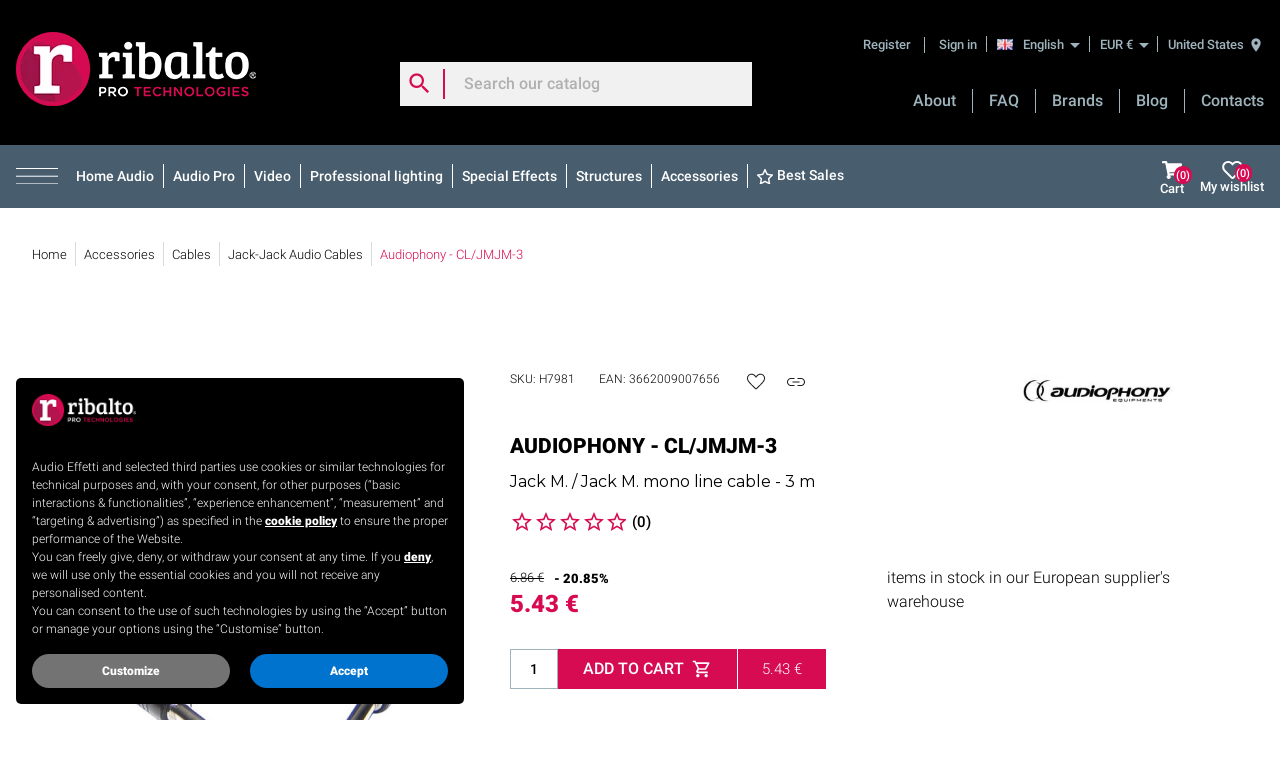

--- FILE ---
content_type: text/html; charset=utf-8
request_url: https://ribalto.com/en/audiophony-cl-jmjm-3-h7981?
body_size: 35622
content:
<!doctype html>
<html lang="en-US">

  <head><script>(function(w,i,g){w[g]=w[g]||[];if(typeof w[g].push=='function')w[g].push(i)})
(window,'GTM-MNWJV8Z','google_tags_first_party');</script><script>(function(w,d,s,l){w[l]=w[l]||[];(function(){w[l].push(arguments);})('set', 'developer_id.dYzg1YT', true);
		w[l].push({'gtm.start':new Date().getTime(),event:'gtm.js'});var f=d.getElementsByTagName(s)[0],
		j=d.createElement(s);j.async=true;j.src='/8qiq/';
		f.parentNode.insertBefore(j,f);
		})(window,document,'script','dataLayer');</script>
    
      
  <meta charset="utf-8">


  <meta http-equiv="x-ua-compatible" content="ie=edge">



  <title>Audiophony CL/JMJM-3 - Jack-Jack Audio Cables - Ribalto</title>
<script data-keepinline="true" type="5710429593476456307a917d-text/javascript">
    var ajaxGetProductUrl = '//ribalto.com/en/module/cdc_googletagmanager/async';
    var ajaxShippingEvent = 1;
    var ajaxPaymentEvent = 1;

/* datalayer */
dataLayer = window.dataLayer || [];
    let cdcDatalayer = {"pageCategory":"product","event":"view_item","ecommerce":{"currency":"EUR","items":[{"item_name":"CL/JMJM-3","item_id":"6187-6187","price":5.43,"item_brand":"Audiophony","item_category":"Accessories","item_category2":"Cables","item_category3":"Jack-Jack Audio Cables","item_variant":"New","quantity":1}],"value":5.43},"userLogged":0,"userId":"guest_323692"};
    dataLayer.push(cdcDatalayer);

/* call to GTM Tag */
(function(w,d,s,l,i){w[l]=w[l]||[];w[l].push({'gtm.start':
new Date().getTime(),event:'gtm.js'});var f=d.getElementsByTagName(s)[0],
j=d.createElement(s),dl=l!='dataLayer'?'&l='+l:'';j.async=true;j.src=
'https://www.googletagmanager.com/gtm.js?id='+i+dl;f.parentNode.insertBefore(j,f);
})(window,document,'script','dataLayer','GTM-MNWJV8Z');

/* async call to avoid cache system for dynamic data */
dataLayer.push({
  'event': 'datalayer_ready'
});
</script>

  
    
  
  <meta name="description" content="TS-M Jack 6,35 mm line cable, 3 mt. length
">
  <meta name="keywords" content="">
        <link rel="canonical" href="https://ribalto.com/en/audiophony-cl-jmjm-3-h7981">
    
          <link rel="alternate" href="https://ribalto.com/fr/audiophony-cl-jmjm-3-h7981" hreflang="fr">
          <link rel="alternate" href="https://ribalto.com/en/audiophony-cl-jmjm-3-h7981" hreflang="en">
          <link rel="alternate" href="https://ribalto.com/es/audiophony-cl-jmjm-3-h7981" hreflang="es-es">
      
  
  
    <script type="application/ld+json">
  {
    "@context": "https://schema.org",
    "@type": "Organization",
    "name" : "Ribalto.com",
    "url" : "https://ribalto.com/en/",
          "logo": {
        "@type": "ImageObject",
        "url":"https://ribalto.com/img/logo-16890623871.jpg"
      }
      }
</script>

<script type="application/ld+json">
  {
    "@context": "https://schema.org",
    "@type": "WebPage",
    "isPartOf": {
      "@type": "WebSite",
      "url":  "https://ribalto.com/en/",
      "name": "Ribalto.com"
    },
    "name": "Audiophony CL/JMJM-3 - Jack-Jack Audio Cables - Ribalto",
    "url":  "https://ribalto.com/en/audiophony-cl-jmjm-3-h7981"
  }
</script>


  <script type="application/ld+json">
    {
      "@context": "https://schema.org",
      "@type": "BreadcrumbList",
      "itemListElement": [
                  {
            "@type": "ListItem",
            "position": 1,
            "name": "Home",
            "item": "https://ribalto.com/en/"
          },                  {
            "@type": "ListItem",
            "position": 2,
            "name": "Accessories",
            "item": "https://ribalto.com/en/accessories"
          },                  {
            "@type": "ListItem",
            "position": 3,
            "name": "Cables",
            "item": "https://ribalto.com/en/cables"
          },                  {
            "@type": "ListItem",
            "position": 4,
            "name": "Jack-Jack Audio Cables",
            "item": "https://ribalto.com/en/jack-jack-audio-cables"
          },                  {
            "@type": "ListItem",
            "position": 5,
            "name": "Audiophony - CL/JMJM-3 ",
            "item": "https://ribalto.com/en/audiophony-cl-jmjm-3-h7981"
          }              ]
    }
  </script>
  
  
  
  <script type="application/ld+json">
  {
    "@context": "https://schema.org/",
    "@type": "Product",
    "name": "CL/JMJM-3 ",
    "description": "TS-M Jack 6,35 mm line cable, 3 mt. length ",
    "category": "Jack-Jack Audio Cables",
    "image" :"https://ribalto.com/21669-home_default/audiophony-cl-jmjm-3-h7981.jpg",    "sku": "H7981",
    "mpn": "H7981"
    ,"gtin13": "3662009007656"
        ,
    "brand": {
      "@type": "Brand",
      "name": "Audiophony"
    }
            ,
    "offers": {
      "@type": "Offer",
      "priceCurrency": "EUR",
      "name": "CL/JMJM-3 ",
      "price": "5.43",
      "priceValidUntil": "2026-02-14",      "url": "https://ribalto.com/en/audiophony-cl-jmjm-3-h7981",
              "image": ["https://ribalto.com/21669-large_default/audiophony-cl-jmjm-3-h7981.jpg"],
            "sku": "H7981",
      "mpn": "H7981",
      "gtin13": "3662009007656",                  "availability": "https://schema.org/InStock",
      "seller": {
        "@type": "Organization",
        "name": "Ribalto.com"
      }
    }
  }
</script>

  
  
    
  

  
    <meta property="og:title" content="Audiophony CL/JMJM-3 - Jack-Jack Audio Cables - Ribalto" />
    <meta property="og:description" content="TS-M Jack 6,35 mm line cable, 3 mt. length
" />
    <meta property="og:url" content="https://ribalto.com/en/audiophony-cl-jmjm-3-h7981" />
    <meta property="og:site_name" content="Ribalto.com" />
        



  <meta name="viewport" content="width=device-width, initial-scale=1">



  <link rel="icon" type="image/vnd.microsoft.icon" href="https://ribalto.com/img/favicon-1.ico?1700236787">
  <link rel="shortcut icon" type="image/x-icon" href="https://ribalto.com/img/favicon-1.ico?1700236787">



   <style>
 	@font-face{ font-family:'Montserrat';font-style:normal;font-weight:300;font-display:swap;src:url(https://fonts.gstatic.com/s/montserrat/v25/JTUSjIg1_i6t8kCHKm459WRhyyTh89ZNpQ.woff2) format('woff2');unicode-range:U+0460-052F,U+1C80-1C88,U+20B4,U+2DE0-2DFF,U+A640-A69F,U+FE2E-FE2F}
 	@font-face{ font-family:'Montserrat';font-style:normal;font-weight:300;font-display:swap;src:url(https://fonts.gstatic.com/s/montserrat/v25/JTUSjIg1_i6t8kCHKm459W1hyyTh89ZNpQ.woff2) format('woff2');unicode-range:U+0301,U+0400-045F,U+0490-0491,U+04B0-04B1,U+2116}
 	@font-face{ font-family:'Montserrat';font-style:normal;font-weight:300;font-display:swap;src:url(https://fonts.gstatic.com/s/montserrat/v25/JTUSjIg1_i6t8kCHKm459WZhyyTh89ZNpQ.woff2) format('woff2');unicode-range:U+0102-0103,U+0110-0111,U+0128-0129,U+0168-0169,U+01A0-01A1,U+01AF-01B0,U+0300-0301,U+0303-0304,U+0308-0309,U+0323,U+0329,U+1EA0-1EF9,U+20AB}
 	@font-face{ font-family:'Montserrat';font-style:normal;font-weight:300;font-display:swap;src:url(https://fonts.gstatic.com/s/montserrat/v25/JTUSjIg1_i6t8kCHKm459WdhyyTh89ZNpQ.woff2) format('woff2');unicode-range:U+0100-02AF,U+0304,U+0308,U+0329,U+1E00-1E9F,U+1EF2-1EFF,U+2020,U+20A0-20AB,U+20AD-20CF,U+2113,U+2C60-2C7F,U+A720-A7FF}
 	@font-face{ font-family:'Montserrat';font-style:normal;font-weight:300;font-display:swap;src:url(https://fonts.gstatic.com/s/montserrat/v25/JTUSjIg1_i6t8kCHKm459WlhyyTh89Y.woff2) format('woff2');unicode-range:U+0000-00FF,U+0131,U+0152-0153,U+02BB-02BC,U+02C6,U+02DA,U+02DC,U+0304,U+0308,U+0329,U+2000-206F,U+2074,U+20AC,U+2122,U+2191,U+2193,U+2212,U+2215,U+FEFF,U+FFFD}
 	@font-face{ font-family:'Montserrat';font-style:normal;font-weight:400;font-display:swap;src:url(https://fonts.gstatic.com/s/montserrat/v25/JTUSjIg1_i6t8kCHKm459WRhyyTh89ZNpQ.woff2) format('woff2');unicode-range:U+0460-052F,U+1C80-1C88,U+20B4,U+2DE0-2DFF,U+A640-A69F,U+FE2E-FE2F}
 	@font-face{ font-family:'Montserrat';font-style:normal;font-weight:400;font-display:swap;src:url(https://fonts.gstatic.com/s/montserrat/v25/JTUSjIg1_i6t8kCHKm459W1hyyTh89ZNpQ.woff2) format('woff2');unicode-range:U+0301,U+0400-045F,U+0490-0491,U+04B0-04B1,U+2116}
 	@font-face{ font-family:'Montserrat';font-style:normal;font-weight:400;font-display:swap;src:url(https://fonts.gstatic.com/s/montserrat/v25/JTUSjIg1_i6t8kCHKm459WZhyyTh89ZNpQ.woff2) format('woff2');unicode-range:U+0102-0103,U+0110-0111,U+0128-0129,U+0168-0169,U+01A0-01A1,U+01AF-01B0,U+0300-0301,U+0303-0304,U+0308-0309,U+0323,U+0329,U+1EA0-1EF9,U+20AB}
 	@font-face{ font-family:'Montserrat';font-style:normal;font-weight:400;font-display:swap;src:url(https://fonts.gstatic.com/s/montserrat/v25/JTUSjIg1_i6t8kCHKm459WdhyyTh89ZNpQ.woff2) format('woff2');unicode-range:U+0100-02AF,U+0304,U+0308,U+0329,U+1E00-1E9F,U+1EF2-1EFF,U+2020,U+20A0-20AB,U+20AD-20CF,U+2113,U+2C60-2C7F,U+A720-A7FF}
 	@font-face{ font-family:'Montserrat';font-style:normal;font-weight:400;font-display:swap;src:url(https://fonts.gstatic.com/s/montserrat/v25/JTUSjIg1_i6t8kCHKm459WlhyyTh89Y.woff2) format('woff2');unicode-range:U+0000-00FF,U+0131,U+0152-0153,U+02BB-02BC,U+02C6,U+02DA,U+02DC,U+0304,U+0308,U+0329,U+2000-206F,U+2074,U+20AC,U+2122,U+2191,U+2193,U+2212,U+2215,U+FEFF,U+FFFD}
 	@font-face{ font-family:'Montserrat';font-style:normal;font-weight:700;font-display:swap;src:url(https://fonts.gstatic.com/s/montserrat/v25/JTUSjIg1_i6t8kCHKm459WRhyyTh89ZNpQ.woff2) format('woff2');unicode-range:U+0460-052F,U+1C80-1C88,U+20B4,U+2DE0-2DFF,U+A640-A69F,U+FE2E-FE2F}
 	@font-face{ font-family:'Montserrat';font-style:normal;font-weight:700;font-display:swap;src:url(https://fonts.gstatic.com/s/montserrat/v25/JTUSjIg1_i6t8kCHKm459W1hyyTh89ZNpQ.woff2) format('woff2');unicode-range:U+0301,U+0400-045F,U+0490-0491,U+04B0-04B1,U+2116}
 	@font-face{ font-family:'Montserrat';font-style:normal;font-weight:700;font-display:swap;src:url(https://fonts.gstatic.com/s/montserrat/v25/JTUSjIg1_i6t8kCHKm459WZhyyTh89ZNpQ.woff2) format('woff2');unicode-range:U+0102-0103,U+0110-0111,U+0128-0129,U+0168-0169,U+01A0-01A1,U+01AF-01B0,U+0300-0301,U+0303-0304,U+0308-0309,U+0323,U+0329,U+1EA0-1EF9,U+20AB}
 	@font-face{ font-family:'Montserrat';font-style:normal;font-weight:700;font-display:swap;src:url(https://fonts.gstatic.com/s/montserrat/v25/JTUSjIg1_i6t8kCHKm459WdhyyTh89ZNpQ.woff2) format('woff2');unicode-range:U+0100-02AF,U+0304,U+0308,U+0329,U+1E00-1E9F,U+1EF2-1EFF,U+2020,U+20A0-20AB,U+20AD-20CF,U+2113,U+2C60-2C7F,U+A720-A7FF}
 	@font-face{ font-family:'Montserrat';font-style:normal;font-weight:700;font-display:swap;src:url(https://fonts.gstatic.com/s/montserrat/v25/JTUSjIg1_i6t8kCHKm459WlhyyTh89Y.woff2) format('woff2');unicode-range:U+0000-00FF,U+0131,U+0152-0153,U+02BB-02BC,U+02C6,U+02DA,U+02DC,U+0304,U+0308,U+0329,U+2000-206F,U+2074,U+20AC,U+2122,U+2191,U+2193,U+2212,U+2215,U+FEFF,U+FFFD}
 	@font-face{ font-family:'Roboto';font-style:normal;font-weight:300;font-display:swap;src:url(https://fonts.gstatic.com/s/roboto/v30/KFOlCnqEu92Fr1MmSU5fCRc4AMP6lbBP.woff2) format('woff2');unicode-range:U+0460-052F,U+1C80-1C88,U+20B4,U+2DE0-2DFF,U+A640-A69F,U+FE2E-FE2F}
 	@font-face{ font-family:'Roboto';font-style:normal;font-weight:300;font-display:swap;src:url(https://fonts.gstatic.com/s/roboto/v30/KFOlCnqEu92Fr1MmSU5fABc4AMP6lbBP.woff2) format('woff2');unicode-range:U+0301,U+0400-045F,U+0490-0491,U+04B0-04B1,U+2116}
 	@font-face{ font-family:'Roboto';font-style:normal;font-weight:300;font-display:swap;src:url(https://fonts.gstatic.com/s/roboto/v30/KFOlCnqEu92Fr1MmSU5fCBc4AMP6lbBP.woff2) format('woff2');unicode-range:U+1F00-1FFF}
 	@font-face{ font-family:'Roboto';font-style:normal;font-weight:300;font-display:swap;src:url(https://fonts.gstatic.com/s/roboto/v30/KFOlCnqEu92Fr1MmSU5fBxc4AMP6lbBP.woff2) format('woff2');unicode-range:U+0370-03FF}
 	@font-face{ font-family:'Roboto';font-style:normal;font-weight:300;font-display:swap;src:url(https://fonts.gstatic.com/s/roboto/v30/KFOlCnqEu92Fr1MmSU5fCxc4AMP6lbBP.woff2) format('woff2');unicode-range:U+0102-0103,U+0110-0111,U+0128-0129,U+0168-0169,U+01A0-01A1,U+01AF-01B0,U+0300-0301,U+0303-0304,U+0308-0309,U+0323,U+0329,U+1EA0-1EF9,U+20AB}
 	@font-face{ font-family:'Roboto';font-style:normal;font-weight:300;font-display:swap;src:url(https://fonts.gstatic.com/s/roboto/v30/KFOlCnqEu92Fr1MmSU5fChc4AMP6lbBP.woff2) format('woff2');unicode-range:U+0100-02AF,U+0304,U+0308,U+0329,U+1E00-1E9F,U+1EF2-1EFF,U+2020,U+20A0-20AB,U+20AD-20CF,U+2113,U+2C60-2C7F,U+A720-A7FF}
 	@font-face{ font-family:'Roboto';font-style:normal;font-weight:300;font-display:swap;src:url(https://fonts.gstatic.com/s/roboto/v30/KFOlCnqEu92Fr1MmSU5fBBc4AMP6lQ.woff2) format('woff2');unicode-range:U+0000-00FF,U+0131,U+0152-0153,U+02BB-02BC,U+02C6,U+02DA,U+02DC,U+0304,U+0308,U+0329,U+2000-206F,U+2074,U+20AC,U+2122,U+2191,U+2193,U+2212,U+2215,U+FEFF,U+FFFD}
 	@font-face{ font-family:'Roboto';font-style:normal;font-weight:500;font-display:swap;src:url(https://fonts.gstatic.com/s/roboto/v30/KFOlCnqEu92Fr1MmEU9fCRc4AMP6lbBP.woff2) format('woff2');unicode-range:U+0460-052F,U+1C80-1C88,U+20B4,U+2DE0-2DFF,U+A640-A69F,U+FE2E-FE2F}
 	@font-face{ font-family:'Roboto';font-style:normal;font-weight:500;font-display:swap;src:url(https://fonts.gstatic.com/s/roboto/v30/KFOlCnqEu92Fr1MmEU9fABc4AMP6lbBP.woff2) format('woff2');unicode-range:U+0301,U+0400-045F,U+0490-0491,U+04B0-04B1,U+2116}
 	@font-face{ font-family:'Roboto';font-style:normal;font-weight:500;font-display:swap;src:url(https://fonts.gstatic.com/s/roboto/v30/KFOlCnqEu92Fr1MmEU9fCBc4AMP6lbBP.woff2) format('woff2');unicode-range:U+1F00-1FFF}
 	@font-face{ font-family:'Roboto';font-style:normal;font-weight:500;font-display:swap;src:url(https://fonts.gstatic.com/s/roboto/v30/KFOlCnqEu92Fr1MmEU9fBxc4AMP6lbBP.woff2) format('woff2');unicode-range:U+0370-03FF}
 	@font-face{ font-family:'Roboto';font-style:normal;font-weight:500;font-display:swap;src:url(https://fonts.gstatic.com/s/roboto/v30/KFOlCnqEu92Fr1MmEU9fCxc4AMP6lbBP.woff2) format('woff2');unicode-range:U+0102-0103,U+0110-0111,U+0128-0129,U+0168-0169,U+01A0-01A1,U+01AF-01B0,U+0300-0301,U+0303-0304,U+0308-0309,U+0323,U+0329,U+1EA0-1EF9,U+20AB}
 	@font-face{ font-family:'Roboto';font-style:normal;font-weight:500;font-display:swap;src:url(https://fonts.gstatic.com/s/roboto/v30/KFOlCnqEu92Fr1MmEU9fChc4AMP6lbBP.woff2) format('woff2');unicode-range:U+0100-02AF,U+0304,U+0308,U+0329,U+1E00-1E9F,U+1EF2-1EFF,U+2020,U+20A0-20AB,U+20AD-20CF,U+2113,U+2C60-2C7F,U+A720-A7FF}
 	@font-face{ font-family:'Roboto';font-style:normal;font-weight:500;font-display:swap;src:url(https://fonts.gstatic.com/s/roboto/v30/KFOlCnqEu92Fr1MmEU9fBBc4AMP6lQ.woff2) format('woff2');unicode-range:U+0000-00FF,U+0131,U+0152-0153,U+02BB-02BC,U+02C6,U+02DA,U+02DC,U+0304,U+0308,U+0329,U+2000-206F,U+2074,U+20AC,U+2122,U+2191,U+2193,U+2212,U+2215,U+FEFF,U+FFFD}
 	@font-face{ font-family:'Roboto';font-style:normal;font-weight:900;font-display:swap;src:url(https://fonts.gstatic.com/s/roboto/v30/KFOlCnqEu92Fr1MmYUtfCRc4AMP6lbBP.woff2) format('woff2');unicode-range:U+0460-052F,U+1C80-1C88,U+20B4,U+2DE0-2DFF,U+A640-A69F,U+FE2E-FE2F}
 	@font-face{ font-family:'Roboto';font-style:normal;font-weight:900;font-display:swap;src:url(https://fonts.gstatic.com/s/roboto/v30/KFOlCnqEu92Fr1MmYUtfABc4AMP6lbBP.woff2) format('woff2');unicode-range:U+0301,U+0400-045F,U+0490-0491,U+04B0-04B1,U+2116}
 	@font-face{ font-family:'Roboto';font-style:normal;font-weight:900;font-display:swap;src:url(https://fonts.gstatic.com/s/roboto/v30/KFOlCnqEu92Fr1MmYUtfCBc4AMP6lbBP.woff2) format('woff2');unicode-range:U+1F00-1FFF}
 	@font-face{ font-family:'Roboto';font-style:normal;font-weight:900;font-display:swap;src:url(https://fonts.gstatic.com/s/roboto/v30/KFOlCnqEu92Fr1MmYUtfBxc4AMP6lbBP.woff2) format('woff2');unicode-range:U+0370-03FF}
 	@font-face{ font-family:'Roboto';font-style:normal;font-weight:900;font-display:swap;src:url(https://fonts.gstatic.com/s/roboto/v30/KFOlCnqEu92Fr1MmYUtfCxc4AMP6lbBP.woff2) format('woff2');unicode-range:U+0102-0103,U+0110-0111,U+0128-0129,U+0168-0169,U+01A0-01A1,U+01AF-01B0,U+0300-0301,U+0303-0304,U+0308-0309,U+0323,U+0329,U+1EA0-1EF9,U+20AB}
 	@font-face{ font-family:'Roboto';font-style:normal;font-weight:900;font-display:swap;src:url(https://fonts.gstatic.com/s/roboto/v30/KFOlCnqEu92Fr1MmYUtfChc4AMP6lbBP.woff2) format('woff2');unicode-range:U+0100-02AF,U+0304,U+0308,U+0329,U+1E00-1E9F,U+1EF2-1EFF,U+2020,U+20A0-20AB,U+20AD-20CF,U+2113,U+2C60-2C7F,U+A720-A7FF}
 	@font-face{ font-family:'Roboto';font-style:normal;font-weight:900;font-display:swap;src:url(https://fonts.gstatic.com/s/roboto/v30/KFOlCnqEu92Fr1MmYUtfBBc4AMP6lQ.woff2) format('woff2');unicode-range:U+0000-00FF,U+0131,U+0152-0153,U+02BB-02BC,U+02C6,U+02DA,U+02DC,U+0304,U+0308,U+0329,U+2000-206F,U+2074,U+20AC,U+2122,U+2191,U+2193,U+2212,U+2215,U+FEFF,U+FFFD}
 	@font-face { font-family: "Material Icons"; font-style: normal; font-weight: 400; font-display: swap; src: url(/themes/ribalto/assets/fonts/MaterialIcons-Regular.eot); /* For IE6-8 */ src: local("Material Icons"), local("MaterialIcons-Regular"), url(/themes/ribalto/assets/fonts/MaterialIcons-Regular.woff2) format("woff2"), url(/themes/ribalto/assets/fonts/MaterialIcons-Regular.woff) format("woff"), url(/themes/ribalto/assets/fonts/MaterialIcons-Regular.ttf) format("truetype");}
.material-icons { display: inline-block; width: 1em; height: 1em; font-family: "Material Icons", Arial, sans-serif; font-size: 24px; /* Preferred icon size */ font-style: normal; font-weight: 500; line-height: 1; text-transform: none; letter-spacing: normal; word-wrap: normal; white-space: nowrap; vertical-align: middle; direction: ltr; /* Support for all WebKit browsers. */ -webkit-font-smoothing: antialiased; /* Support for Safari and Chrome. */ text-rendering: optimizeLegibility; /* Support for Firefox. */ -moz-osx-font-smoothing: grayscale; /* Support for IE. */ font-feature-settings: "liga";}
 </style>
   <link rel="stylesheet" href="https://ribalto.com/themes/ribalto/assets/cache/theme-b8af4d149.css?v=1.564" type="text/css" media="all">




  

  <script type="5710429593476456307a917d-text/javascript">
        var arSEOAttributes = {"condition-new":"1|1-condition-new"};
        var arSEORemoveIdFromHash = 1;
        var btPixel = {"btnAddToCart":".add-to-cart","btnAddToWishlist":"a[id=\"wishlist_button\"]","btnOrder":"button[name=\"confirm-addresses\"]","btnSub":".pm_subscription_display_product_buttons","tagContent":{"content_type":{"label":"content_type","value":"'product'"},"content_ids":{"label":"content_ids","value":"['EN6187']"},"currency":{"label":"currency","value":"EUR"},"content_name":{"label":"content_name","value":"'CL\/JMJM-3 '"},"content_category":{"label":"content_category","value":"'Jack-Jack Audio Cables'"}}};
        var cb_isDesktop = 1;
        var iqitmegamenu = {"sticky":false,"mobileType":"push","containerSelector":"#wrapper .container"};
        var iqitwishlist = {"nbProducts":0};
        var prestashop = {"cart":{"products":[],"totals":{"total":{"type":"total","label":"Total","amount":0,"value":"0.00\u00a0\u20ac"},"total_including_tax":{"type":"total","label":"Total (tax incl.)","amount":0,"value":"0.00\u00a0\u20ac"},"total_excluding_tax":{"type":"total","label":"Total (tax excl.)","amount":0,"value":"0.00\u00a0\u20ac"}},"subtotals":{"products":{"type":"products","label":"Subtotal","amount":0,"value":"0.00\u00a0\u20ac"},"discounts":null,"shipping":{"type":"shipping","label":"Shipping","amount":0,"value":""},"tax":null},"products_count":0,"summary_string":"0 items","vouchers":{"allowed":1,"added":[]},"discounts":[],"minimalPurchase":0,"minimalPurchaseRequired":""},"currency":{"id":1,"name":"Euro","iso_code":"EUR","iso_code_num":"978","sign":"\u20ac"},"customer":{"lastname":null,"firstname":null,"email":null,"birthday":null,"newsletter":null,"newsletter_date_add":null,"optin":null,"website":null,"company":null,"siret":null,"ape":null,"is_logged":false,"gender":{"type":null,"name":null},"addresses":[]},"language":{"name":"English (English)","iso_code":"en","locale":"en-US","language_code":"en","is_rtl":"0","date_format_lite":"Y-m-d","date_format_full":"Y-m-d H:i:s","id":3},"page":{"title":"","canonical":"https:\/\/ribalto.com\/en\/audiophony-cl-jmjm-3-h7981","meta":{"title":"Audiophony CL\/JMJM-3 - Jack-Jack Audio Cables - Ribalto","description":"TS-M Jack 6,35 mm line cable, 3 mt. length\n","keywords":"","robots":"index"},"page_name":"product","body_classes":{"lang-en":true,"lang-rtl":false,"country-US":true,"currency-EUR":true,"layout-full-width":true,"page-product":true,"tax-display-disabled":true,"product-id-6187":true,"product-CL\/JMJM-3 ":true,"product-id-category-6775":true,"product-id-manufacturer-3":true,"product-id-supplier-18":true,"product-available-for-order":true},"admin_notifications":[]},"shop":{"name":"Ribalto.com","logo":"https:\/\/ribalto.com\/img\/logo-16890623871.jpg","stores_icon":"https:\/\/ribalto.com\/img\/logo_stores.png","favicon":"https:\/\/ribalto.com\/img\/favicon-1.ico"},"urls":{"base_url":"https:\/\/ribalto.com\/","current_url":"https:\/\/ribalto.com\/en\/audiophony-cl-jmjm-3-h7981","shop_domain_url":"https:\/\/ribalto.com","img_ps_url":"https:\/\/ribalto.com\/img\/","img_cat_url":"https:\/\/ribalto.com\/img\/c\/","img_lang_url":"https:\/\/ribalto.com\/img\/l\/","img_prod_url":"https:\/\/ribalto.com\/img\/p\/","img_manu_url":"https:\/\/ribalto.com\/img\/m\/","img_sup_url":"https:\/\/ribalto.com\/img\/su\/","img_ship_url":"https:\/\/ribalto.com\/img\/s\/","img_store_url":"https:\/\/ribalto.com\/img\/st\/","img_col_url":"https:\/\/ribalto.com\/img\/co\/","img_url":"https:\/\/ribalto.com\/themes\/ribalto\/assets\/img\/","css_url":"https:\/\/ribalto.com\/themes\/ribalto\/assets\/css\/","js_url":"https:\/\/ribalto.com\/themes\/ribalto\/assets\/js\/","pic_url":"https:\/\/ribalto.com\/upload\/","pages":{"address":"https:\/\/ribalto.com\/en\/address","addresses":"https:\/\/ribalto.com\/en\/addresses","authentication":"https:\/\/ribalto.com\/en\/login","cart":"https:\/\/ribalto.com\/en\/cart","category":"https:\/\/ribalto.com\/en\/index.php?controller=category","cms":"https:\/\/ribalto.com\/en\/index.php?controller=cms","contact":"https:\/\/ribalto.com\/en\/contact-us","discount":"https:\/\/ribalto.com\/en\/discount","guest_tracking":"https:\/\/ribalto.com\/en\/guest-tracking","history":"https:\/\/ribalto.com\/en\/order-history","identity":"https:\/\/ribalto.com\/en\/identity","index":"https:\/\/ribalto.com\/en\/","my_account":"https:\/\/ribalto.com\/en\/my-account","order_confirmation":"https:\/\/ribalto.com\/en\/order-confirmation","order_detail":"https:\/\/ribalto.com\/en\/index.php?controller=order-detail","order_follow":"https:\/\/ribalto.com\/en\/order-follow","order":"https:\/\/ribalto.com\/en\/order","order_return":"https:\/\/ribalto.com\/en\/index.php?controller=order-return","order_slip":"https:\/\/ribalto.com\/en\/credit-slip","pagenotfound":"https:\/\/ribalto.com\/en\/page-not-found","password":"https:\/\/ribalto.com\/en\/password-recovery","pdf_invoice":"https:\/\/ribalto.com\/en\/index.php?controller=pdf-invoice","pdf_order_return":"https:\/\/ribalto.com\/en\/index.php?controller=pdf-order-return","pdf_order_slip":"https:\/\/ribalto.com\/en\/index.php?controller=pdf-order-slip","prices_drop":"https:\/\/ribalto.com\/en\/prices-drop","product":"https:\/\/ribalto.com\/en\/index.php?controller=product","search":"https:\/\/ribalto.com\/en\/search","sitemap":"https:\/\/ribalto.com\/en\/sitemap","stores":"https:\/\/ribalto.com\/en\/stores","supplier":"https:\/\/ribalto.com\/en\/supplier","register":"https:\/\/ribalto.com\/en\/login?create_account=1","order_login":"https:\/\/ribalto.com\/en\/order?login=1"},"alternative_langs":{"fr":"https:\/\/ribalto.com\/fr\/audiophony-cl-jmjm-3-h7981","en":"https:\/\/ribalto.com\/en\/audiophony-cl-jmjm-3-h7981","es-es":"https:\/\/ribalto.com\/es\/audiophony-cl-jmjm-3-h7981"},"theme_assets":"\/themes\/ribalto\/assets\/","actions":{"logout":"https:\/\/ribalto.com\/en\/?mylogout="},"no_picture_image":{"bySize":{"small_default":{"url":"https:\/\/ribalto.com\/img\/p\/en-default-small_default.jpg","width":98,"height":98},"cart_default":{"url":"https:\/\/ribalto.com\/img\/p\/en-default-cart_default.jpg","width":125,"height":125},"home_default":{"url":"https:\/\/ribalto.com\/img\/p\/en-default-home_default.jpg","width":250,"height":250},"medium_default":{"url":"https:\/\/ribalto.com\/img\/p\/en-default-medium_default.jpg","width":452,"height":452},"large_default":{"url":"https:\/\/ribalto.com\/img\/p\/en-default-large_default.jpg","width":800,"height":800}},"small":{"url":"https:\/\/ribalto.com\/img\/p\/en-default-small_default.jpg","width":98,"height":98},"medium":{"url":"https:\/\/ribalto.com\/img\/p\/en-default-home_default.jpg","width":250,"height":250},"large":{"url":"https:\/\/ribalto.com\/img\/p\/en-default-large_default.jpg","width":800,"height":800},"legend":""}},"configuration":{"display_taxes_label":false,"display_prices_tax_incl":true,"is_catalog":false,"show_prices":true,"opt_in":{"partner":false},"quantity_discount":{"type":"discount","label":"Unit discount"},"voucher_enabled":1,"return_enabled":0},"field_required":[],"breadcrumb":{"links":[{"title":"Home","url":"https:\/\/ribalto.com\/en\/"},{"title":"Accessories","url":"https:\/\/ribalto.com\/en\/accessories"},{"title":"Cables","url":"https:\/\/ribalto.com\/en\/cables"},{"title":"Jack-Jack Audio Cables","url":"https:\/\/ribalto.com\/en\/jack-jack-audio-cables"},{"title":"Audiophony - CL\/JMJM-3 ","url":"https:\/\/ribalto.com\/en\/audiophony-cl-jmjm-3-h7981"}],"count":5},"link":{"protocol_link":"https:\/\/","protocol_content":"https:\/\/"},"time":1769733599,"static_token":"83dde0803c26bb65e7972ce3459a5781","token":"ff1e5352d69f24626138283f8b383943","debug":false,"paysWithVat":false};
        var psemailsubscription_subscription = "https:\/\/ribalto.com\/en\/module\/ps_emailsubscription\/subscription";
        var psr_icon_color = "#F19D76";
        var wsReviewConst = {"showUpload":"1"};
      </script>



  <script type="5710429593476456307a917d-text/javascript">
    var ed_hours = 'hours';
    var ed_minutes = 'minutes';
    var ed_and = 'and';
    var ed_refresh = 'Picking time limit reached please refresh your browser to see your new estimated delivery.';
    var ed_disable_cc = 0;
    /*var ed_has_combi = ; */
    var ed_placement = 50;
    var ed_custom_sel = '.consegna-stimata';
    var ed_custom_ins = '2';
    var ed_sm = 1;
    var ed_in_modal = 0;
    var front_ajax_url = 'https://ribalto.com/en/module/estimateddelivery/AjaxRefresh?token=d93fcb22af7d4dff1706ae8f7635f584&ajax=1';     var front_ajax_cart_url = 'https://ribalto.com/en/module/estimateddelivery/AjaxCart?token=d93fcb22af7d4dff1706ae8f7635f584&amp;ajax=1';
    var ps_version = '17';
    var ed_display_option = 0;
</script>
<!-- Facebook Product Ad Module by BusinessTech - Start Facebook Pixel Code -->
	
	<script type="text/plain" class="_iub_cs_activate-inline">
		!function(f,b,e,v,n,t,s){if(f.fbq)return;n=f.fbq=function(){n.callMethod?
			n.callMethod.apply(n,arguments):n.queue.push(arguments)};if(!f._fbq)f._fbq=n;
			n.push=n;n.loaded=!0;n.version='2.0';n.queue=[];t=b.createElement(e);t.async=!0;
			t.src=v;s=b.getElementsByTagName(e)[0];s.parentNode.insertBefore(t,s)
		}(window, document,'script','https://connect.facebook.net/en_US/fbevents.js');

					fbq('consent', 'grant');
				fbq('init', '3130515430609967');
		fbq('track', 'PageView');

		
				
		fbq('track', 'ViewContent', {
			
							content_type : 'product',
							content_ids : ['EN6187'],
							currency : 'EUR',
							content_name : 'CL/JMJM-3 ',
							content_category : 'Jack-Jack Audio Cables'						
		});
		
				


		
					
	</script>
	<noscript><img height="1" width="1" style="display:none" src="https://www.facebook.com/tr?id=3130515430609967&ev=PageView&noscript=1"/></noscript>
	
<!-- Facebook Product Ad Module by BusinessTech - End Facebook Pixel Code -->








<script type="5710429593476456307a917d-text/javascript">(function (w,d) {var loader = function () {var s = d.createElement("script"), tag = d.getElementsByTagName("script")[0]; s.src="https://cdn.iubenda.com/iubenda.js"; tag.parentNode.insertBefore(s,tag);}; if(w.addEventListener){w.addEventListener("load", loader, false);}else if(w.attachEvent){w.attachEvent("onload", loader);}else{w.onload = loader;}})(window, document);</script>

    
  <meta property="og:type" content="product">
      <meta property="og:image" content="https://ribalto.com/21669-large_default/audiophony-cl-jmjm-3-h7981.jpg">
  

            <link rel="alternate" href="https://ribalto.com/fr/audiophony-cl-jmjm-3-h7981" hreflang="fr">
          <link rel="alternate" href="https://ribalto.com/en/audiophony-cl-jmjm-3-h7981" hreflang="en">
          <link rel="alternate" href="https://ribalto.com/es/audiophony-cl-jmjm-3-h7981" hreflang="es-es">
      

      <meta property="product:pretax_price:amount" content="5.429999">
    <meta property="product:pretax_price:currency" content="EUR">
    <meta property="product:price:amount" content="5.43">
    <meta property="product:price:currency" content="EUR">
    
  </head>

  <body id="product" class="lang-en country-us currency-eur layout-full-width page-product tax-display-disabled product-id-6187 product-cl-jmjm-3- product-id-category-6775 product-id-manufacturer-3 product-id-supplier-18 product-available-for-order" data-currency="EUR"  data-lang="en">

    
      
<!-- Google Tag Manager (noscript) -->
<noscript><iframe src="https://www.googletagmanager.com/ns.html?id=GTM-MNWJV8Z"
height="0" width="0" style="display:none;visibility:hidden"></iframe></noscript>
<!-- End Google Tag Manager (noscript) -->

    

    <main>
      
              

      <header id="header" class="fixed w-100 t-0">
        
          
  <div class="header-banner">
    
  </div>



  <nav class="header-nav epy-8">
    <div class="econtainer">
      <div class="erow ">
        <div class="grid-3/5">
          <div class="erow align-items-end">
            <div id="_desktop_logo" class="grid-1/2">
                                                
  <a href="https://ribalto.com/en/">
    <img
      class="logo img-fluid"
      src="https://ribalto.com/img/logo-16890623871.jpg"
      alt="Ribalto.com"
      width="240"
      height="74">
  </a>

                                          </div>
            <div  class="grid-1/2" id="displayNav1">
              <div id="search_widget" class="search-widgets" data-search-controller-url="//ribalto.com/en/search">
  <form method="get" action="//ribalto.com/en/search">
    <input type="hidden" name="controller" value="search">
    <i class="material-icons search" aria-hidden="true">search</i>
    <input type="text" name="s" value="" placeholder="Search our catalog" aria-label="Search">
    <i class="material-icons clear" aria-hidden="true">clear</i>
  </form>
</div>

            </div>
          </div>
        </div>
        <div class="grid-2/5">
            <div id="displayNav2" class="flex flex-wrap justify-content-end align-items-center none--mobile">
              <div id="_desktop_user_info">
  <div class="user-info ">
          <a
        class="p-small c-light-blue"
        href="https://ribalto.com/en/login?create_account=1"
        title="Log in to your customer account"
        rel="nofollow"
      >
        Register
      </a>
      <span class="divider"></span>
      <a
        class="p-small c-light-blue"
        href="https://ribalto.com/en/my-account"
        title="Log in to your customer account"
        rel="nofollow"
      >
        Sign in
      </a>
      </div>
  <div class="icon none none--tablet block--mobile">
    <a
      class="p-small"
      href="https://ribalto.com/en/my-account"
      title="Log in to your customer account"
      rel="nofollow"
    >
      <img src="https://ribalto.com/themes/ribalto/assets/img//user.svg" width="15" height="17" alt="Customer" title="Customer">
    </a>
  </div>
</div>

<span class="divider"></span>
<div id="_desktop_language_selector">
  <div class="language-selector-wrapper">
        <div class="language-selector dropdown js-dropdown">
      <img src="https://ribalto.com/img/l//3.jpg?1" alt="English" width="16" height="11" />
      <button data-toggle="dropdown" class=" btn-unstyle c-light-blue" aria-haspopup="true" aria-expanded="false" aria-label="English">
        <span class="expand-more p-small">
          English
        </span>
      </button>
        <i class="material-icons expand-more c-light-blue">&#xE5C5;</i>
      <ul class="dropdown-menu " aria-labelledby="language-selector-label">
                  <li >
            <a href="https://ribalto.com/fr/audiophony-cl-jmjm-3-h7981" class="dropdown-item" data-iso-code="fr">Français</a>
          </li>
                  <li  class="current" >
            <a href="https://ribalto.com/en/audiophony-cl-jmjm-3-h7981" class="dropdown-item" data-iso-code="en">English</a>
          </li>
                  <li >
            <a href="https://ribalto.com/es/audiophony-cl-jmjm-3-h7981" class="dropdown-item" data-iso-code="es">Español</a>
          </li>
              </ul>
          </div>
  </div>
</div>
<span class="divider"></span>
<div id="_desktop_currency_selector">
  <div class="currency-selector dropdown js-dropdown">
    <button data-toggle="dropdown" class=" btn-unstyle" aria-haspopup="true" aria-expanded="false" aria-label="EUR €">
      <span class="expand-more _gray-darker p-small c-light-blue">EUR €</span>
      <i class="material-icons expand-more c-light-blue">&#xE5C5;</i>
    </button>
    <ul class="dropdown-menu " aria-labelledby="currency-selector-label">
              <li >
          <a title="Dollaro australiano" rel="nofollow" href="https://ribalto.com/en/audiophony-cl-jmjm-3-h7981?SubmitCurrency=1&amp;id_currency=8" class="dropdown-item">AUD $</a>
        </li>
              <li >
          <a title="Franco svizzero" rel="nofollow" href="https://ribalto.com/en/audiophony-cl-jmjm-3-h7981?SubmitCurrency=1&amp;id_currency=11" class="dropdown-item">CHF</a>
        </li>
              <li >
          <a title="Corona ceca" rel="nofollow" href="https://ribalto.com/en/audiophony-cl-jmjm-3-h7981?SubmitCurrency=1&amp;id_currency=5" class="dropdown-item">CZK Kč</a>
        </li>
              <li >
          <a title="Corona danese" rel="nofollow" href="https://ribalto.com/en/audiophony-cl-jmjm-3-h7981?SubmitCurrency=1&amp;id_currency=6" class="dropdown-item">DKK kr</a>
        </li>
              <li  class="current" >
          <a title="Euro" rel="nofollow" href="https://ribalto.com/en/audiophony-cl-jmjm-3-h7981?SubmitCurrency=1&amp;id_currency=1" class="dropdown-item">EUR €</a>
        </li>
              <li >
          <a title="Sterlina britannica" rel="nofollow" href="https://ribalto.com/en/audiophony-cl-jmjm-3-h7981?SubmitCurrency=1&amp;id_currency=3" class="dropdown-item">GBP £</a>
        </li>
              <li >
          <a title="Fiorino ungherese" rel="nofollow" href="https://ribalto.com/en/audiophony-cl-jmjm-3-h7981?SubmitCurrency=1&amp;id_currency=10" class="dropdown-item">HUF Ft</a>
        </li>
              <li >
          <a title="Corona norvegese" rel="nofollow" href="https://ribalto.com/en/audiophony-cl-jmjm-3-h7981?SubmitCurrency=1&amp;id_currency=4" class="dropdown-item">NOK NKr</a>
        </li>
              <li >
          <a title="Złoty polacco" rel="nofollow" href="https://ribalto.com/en/audiophony-cl-jmjm-3-h7981?SubmitCurrency=1&amp;id_currency=7" class="dropdown-item">PLN zł</a>
        </li>
              <li >
          <a title="Romanian leu" rel="nofollow" href="https://ribalto.com/en/audiophony-cl-jmjm-3-h7981?SubmitCurrency=1&amp;id_currency=14" class="dropdown-item">RON lei</a>
        </li>
              <li >
          <a title="Corona svedese" rel="nofollow" href="https://ribalto.com/en/audiophony-cl-jmjm-3-h7981?SubmitCurrency=1&amp;id_currency=9" class="dropdown-item">SEK kr</a>
        </li>
              <li >
          <a title="Dollaro statunitense" rel="nofollow" href="https://ribalto.com/en/audiophony-cl-jmjm-3-h7981?SubmitCurrency=1&amp;id_currency=2" class="dropdown-item">USD $</a>
        </li>
          </ul>
      </div>
</div>
 <script type="5710429593476456307a917d-text/javascript">
 var ajax_url = "//ribalto.com/en/module/tmb_geopopup/ajax";
 </script>
<span class="divider"></span>
<div id="country-selector" class="cursor-pointer" data-logged="" data-first-time="true">
  <span class="p-small c-light-blue">United States</span>
  <i class="material-icons c-light-blue" style="font-size: 1rem;margin-left: 0;">location_on</i>
</div>
<script type="text/plain" id="geo_popup_wrapper_script">
  <div id="geo_popup_wrapper" >
    <div class="geo_popup_inner">
      <div class="content">
        <div class="c-white bold uppercase font-secondary ep-4 bg-light-blue flex align-items-center justify-content-between">
          Choose your location
          <i class="material-icons cursor-pointer">close</i>
        </div>
        <div class="ep-4">
          <div class="regular emb-8">
            Taxes, delivery options, shipping price and delivery speeds may vary for different locations
          </div>
          <a class="btn bg-red uppercase bold font-secondary block c-white emb-8" href="https://ribalto.com/en/my-account">
            Sign in to see your addresses
          </a>
          <div class="divider text-center emb-8">
            <span>OR</span>
          </div>
          <select id="geopopup_select" class="select2 w-100 ">
                          <option imgflag="/modules/tmb_geopopup/views/img/flag/af.jpg" value="231" >
                Afghanistan
              </option>
                          <option imgflag="/modules/tmb_geopopup/views/img/flag/ax.jpg" value="244" >
                Åland Islands
              </option>
                          <option imgflag="/modules/tmb_geopopup/views/img/flag/al.jpg" value="230" >
                Albania
              </option>
                          <option imgflag="/modules/tmb_geopopup/views/img/flag/dz.jpg" value="38" >
                Algeria
              </option>
                          <option imgflag="/modules/tmb_geopopup/views/img/flag/as.jpg" value="39" >
                American Samoa
              </option>
                          <option imgflag="/modules/tmb_geopopup/views/img/flag/ad.jpg" value="40" >
                Andorra
              </option>
                          <option imgflag="/modules/tmb_geopopup/views/img/flag/ao.jpg" value="41" >
                Angola
              </option>
                          <option imgflag="/modules/tmb_geopopup/views/img/flag/ai.jpg" value="42" >
                Anguilla
              </option>
                          <option imgflag="/modules/tmb_geopopup/views/img/flag/aq.jpg" value="232" >
                Antarctica
              </option>
                          <option imgflag="/modules/tmb_geopopup/views/img/flag/ag.jpg" value="43" >
                Antigua and Barbuda
              </option>
                          <option imgflag="/modules/tmb_geopopup/views/img/flag/ar.jpg" value="44" >
                Argentina
              </option>
                          <option imgflag="/modules/tmb_geopopup/views/img/flag/am.jpg" value="45" >
                Armenia
              </option>
                          <option imgflag="/modules/tmb_geopopup/views/img/flag/aw.jpg" value="46" >
                Aruba
              </option>
                          <option imgflag="/modules/tmb_geopopup/views/img/flag/au.jpg" value="24" >
                Australia
              </option>
                          <option imgflag="/modules/tmb_geopopup/views/img/flag/at.jpg" value="2" >
                Austria
              </option>
                          <option imgflag="/modules/tmb_geopopup/views/img/flag/az.jpg" value="47" >
                Azerbaijan
              </option>
                          <option imgflag="/modules/tmb_geopopup/views/img/flag/bs.jpg" value="48" >
                Bahamas
              </option>
                          <option imgflag="/modules/tmb_geopopup/views/img/flag/bh.jpg" value="49" >
                Bahrain
              </option>
                          <option imgflag="/modules/tmb_geopopup/views/img/flag/bd.jpg" value="50" >
                Bangladesh
              </option>
                          <option imgflag="/modules/tmb_geopopup/views/img/flag/bb.jpg" value="51" >
                Barbados
              </option>
                          <option imgflag="/modules/tmb_geopopup/views/img/flag/by.jpg" value="52" >
                Belarus
              </option>
                          <option imgflag="/modules/tmb_geopopup/views/img/flag/be.jpg" value="3" >
                Belgium
              </option>
                          <option imgflag="/modules/tmb_geopopup/views/img/flag/bz.jpg" value="53" >
                Belize
              </option>
                          <option imgflag="/modules/tmb_geopopup/views/img/flag/bj.jpg" value="54" >
                Benin
              </option>
                          <option imgflag="/modules/tmb_geopopup/views/img/flag/bm.jpg" value="55" >
                Bermuda
              </option>
                          <option imgflag="/modules/tmb_geopopup/views/img/flag/bt.jpg" value="56" >
                Bhutan
              </option>
                          <option imgflag="/modules/tmb_geopopup/views/img/flag/bo.jpg" value="34" >
                Bolivia
              </option>
                          <option imgflag="/modules/tmb_geopopup/views/img/flag/ba.jpg" value="233" >
                Bosnia and Herzegovina
              </option>
                          <option imgflag="/modules/tmb_geopopup/views/img/flag/bw.jpg" value="57" >
                Botswana
              </option>
                          <option imgflag="/modules/tmb_geopopup/views/img/flag/bv.jpg" value="234" >
                Bouvet Island
              </option>
                          <option imgflag="/modules/tmb_geopopup/views/img/flag/br.jpg" value="58" >
                Brazil
              </option>
                          <option imgflag="/modules/tmb_geopopup/views/img/flag/io.jpg" value="235" >
                British Indian Ocean Territory
              </option>
                          <option imgflag="/modules/tmb_geopopup/views/img/flag/bn.jpg" value="59" >
                Brunei
              </option>
                          <option imgflag="/modules/tmb_geopopup/views/img/flag/bg.jpg" value="236" >
                Bulgaria
              </option>
                          <option imgflag="/modules/tmb_geopopup/views/img/flag/bf.jpg" value="60" >
                Burkina Faso
              </option>
                          <option imgflag="/modules/tmb_geopopup/views/img/flag/mm.jpg" value="61" >
                Burma (Myanmar)
              </option>
                          <option imgflag="/modules/tmb_geopopup/views/img/flag/bi.jpg" value="62" >
                Burundi
              </option>
                          <option imgflag="/modules/tmb_geopopup/views/img/flag/kh.jpg" value="63" >
                Cambodia
              </option>
                          <option imgflag="/modules/tmb_geopopup/views/img/flag/cm.jpg" value="64" >
                Cameroon
              </option>
                          <option imgflag="/modules/tmb_geopopup/views/img/flag/ca.jpg" value="4" >
                Canada
              </option>
                          <option imgflag="/modules/tmb_geopopup/views/img/flag/cv.jpg" value="65" >
                Cape Verde
              </option>
                          <option imgflag="/modules/tmb_geopopup/views/img/flag/ky.jpg" value="237" >
                Cayman Islands
              </option>
                          <option imgflag="/modules/tmb_geopopup/views/img/flag/cf.jpg" value="66" >
                Central African Republic
              </option>
                          <option imgflag="/modules/tmb_geopopup/views/img/flag/td.jpg" value="67" >
                Chad
              </option>
                          <option imgflag="/modules/tmb_geopopup/views/img/flag/cl.jpg" value="68" >
                Chile
              </option>
                          <option imgflag="/modules/tmb_geopopup/views/img/flag/cn.jpg" value="5" >
                China
              </option>
                          <option imgflag="/modules/tmb_geopopup/views/img/flag/cx.jpg" value="238" >
                Christmas Island
              </option>
                          <option imgflag="/modules/tmb_geopopup/views/img/flag/cc.jpg" value="239" >
                Cocos (Keeling) Islands
              </option>
                          <option imgflag="/modules/tmb_geopopup/views/img/flag/co.jpg" value="69" >
                Colombia
              </option>
                          <option imgflag="/modules/tmb_geopopup/views/img/flag/km.jpg" value="70" >
                Comoros
              </option>
                          <option imgflag="/modules/tmb_geopopup/views/img/flag/cd.jpg" value="71" >
                Congo, Dem. Republic
              </option>
                          <option imgflag="/modules/tmb_geopopup/views/img/flag/cg.jpg" value="72" >
                Congo, Republic
              </option>
                          <option imgflag="/modules/tmb_geopopup/views/img/flag/ck.jpg" value="240" >
                Cook Islands
              </option>
                          <option imgflag="/modules/tmb_geopopup/views/img/flag/cr.jpg" value="73" >
                Costa Rica
              </option>
                          <option imgflag="/modules/tmb_geopopup/views/img/flag/hr.jpg" value="74" >
                Croatia
              </option>
                          <option imgflag="/modules/tmb_geopopup/views/img/flag/cu.jpg" value="75" >
                Cuba
              </option>
                          <option imgflag="/modules/tmb_geopopup/views/img/flag/cy.jpg" value="76" >
                Cyprus
              </option>
                          <option imgflag="/modules/tmb_geopopup/views/img/flag/cz.jpg" value="16" >
                Czech Republic
              </option>
                          <option imgflag="/modules/tmb_geopopup/views/img/flag/dk.jpg" value="20" >
                Denmark
              </option>
                          <option imgflag="/modules/tmb_geopopup/views/img/flag/dj.jpg" value="77" >
                Djibouti
              </option>
                          <option imgflag="/modules/tmb_geopopup/views/img/flag/dm.jpg" value="78" >
                Dominica
              </option>
                          <option imgflag="/modules/tmb_geopopup/views/img/flag/do.jpg" value="79" >
                Dominican Republic
              </option>
                          <option imgflag="/modules/tmb_geopopup/views/img/flag/tl.jpg" value="80" >
                East Timor
              </option>
                          <option imgflag="/modules/tmb_geopopup/views/img/flag/ec.jpg" value="81" >
                Ecuador
              </option>
                          <option imgflag="/modules/tmb_geopopup/views/img/flag/eg.jpg" value="82" >
                Egypt
              </option>
                          <option imgflag="/modules/tmb_geopopup/views/img/flag/sv.jpg" value="83" >
                El Salvador
              </option>
                          <option imgflag="/modules/tmb_geopopup/views/img/flag/gq.jpg" value="84" >
                Equatorial Guinea
              </option>
                          <option imgflag="/modules/tmb_geopopup/views/img/flag/er.jpg" value="85" >
                Eritrea
              </option>
                          <option imgflag="/modules/tmb_geopopup/views/img/flag/ee.jpg" value="86" >
                Estonia
              </option>
                          <option imgflag="/modules/tmb_geopopup/views/img/flag/et.jpg" value="87" >
                Ethiopia
              </option>
                          <option imgflag="/modules/tmb_geopopup/views/img/flag/fk.jpg" value="88" >
                Falkland Islands
              </option>
                          <option imgflag="/modules/tmb_geopopup/views/img/flag/fo.jpg" value="89" >
                Faroe Islands
              </option>
                          <option imgflag="/modules/tmb_geopopup/views/img/flag/fj.jpg" value="90" >
                Fiji
              </option>
                          <option imgflag="/modules/tmb_geopopup/views/img/flag/fi.jpg" value="7" >
                Finland
              </option>
                          <option imgflag="/modules/tmb_geopopup/views/img/flag/fr.jpg" value="8" >
                France
              </option>
                          <option imgflag="/modules/tmb_geopopup/views/img/flag/gf.jpg" value="241" >
                French Guiana
              </option>
                          <option imgflag="/modules/tmb_geopopup/views/img/flag/pf.jpg" value="242" >
                French Polynesia
              </option>
                          <option imgflag="/modules/tmb_geopopup/views/img/flag/tf.jpg" value="243" >
                French Southern Territories
              </option>
                          <option imgflag="/modules/tmb_geopopup/views/img/flag/ga.jpg" value="91" >
                Gabon
              </option>
                          <option imgflag="/modules/tmb_geopopup/views/img/flag/gm.jpg" value="92" >
                Gambia
              </option>
                          <option imgflag="/modules/tmb_geopopup/views/img/flag/ge.jpg" value="93" >
                Georgia
              </option>
                          <option imgflag="/modules/tmb_geopopup/views/img/flag/de.jpg" value="1" >
                Germany
              </option>
                          <option imgflag="/modules/tmb_geopopup/views/img/flag/gh.jpg" value="94" >
                Ghana
              </option>
                          <option imgflag="/modules/tmb_geopopup/views/img/flag/gi.jpg" value="97" >
                Gibraltar
              </option>
                          <option imgflag="/modules/tmb_geopopup/views/img/flag/gr.jpg" value="9" >
                Greece
              </option>
                          <option imgflag="/modules/tmb_geopopup/views/img/flag/gl.jpg" value="96" >
                Greenland
              </option>
                          <option imgflag="/modules/tmb_geopopup/views/img/flag/gd.jpg" value="95" >
                Grenada
              </option>
                          <option imgflag="/modules/tmb_geopopup/views/img/flag/gp.jpg" value="98" >
                Guadeloupe
              </option>
                          <option imgflag="/modules/tmb_geopopup/views/img/flag/gu.jpg" value="99" >
                Guam
              </option>
                          <option imgflag="/modules/tmb_geopopup/views/img/flag/gt.jpg" value="100" >
                Guatemala
              </option>
                          <option imgflag="/modules/tmb_geopopup/views/img/flag/gg.jpg" value="101" >
                Guernsey
              </option>
                          <option imgflag="/modules/tmb_geopopup/views/img/flag/gn.jpg" value="102" >
                Guinea
              </option>
                          <option imgflag="/modules/tmb_geopopup/views/img/flag/gw.jpg" value="103" >
                Guinea-Bissau
              </option>
                          <option imgflag="/modules/tmb_geopopup/views/img/flag/gy.jpg" value="104" >
                Guyana
              </option>
                          <option imgflag="/modules/tmb_geopopup/views/img/flag/ht.jpg" value="105" >
                Haiti
              </option>
                          <option imgflag="/modules/tmb_geopopup/views/img/flag/hm.jpg" value="106" >
                Heard Island and McDonald Islands
              </option>
                          <option imgflag="/modules/tmb_geopopup/views/img/flag/hn.jpg" value="108" >
                Honduras
              </option>
                          <option imgflag="/modules/tmb_geopopup/views/img/flag/hk.jpg" value="22" >
                HongKong
              </option>
                          <option imgflag="/modules/tmb_geopopup/views/img/flag/hu.jpg" value="143" >
                Hungary
              </option>
                          <option imgflag="/modules/tmb_geopopup/views/img/flag/is.jpg" value="109" >
                Iceland
              </option>
                          <option imgflag="/modules/tmb_geopopup/views/img/flag/in.jpg" value="110" >
                India
              </option>
                          <option imgflag="/modules/tmb_geopopup/views/img/flag/id.jpg" value="111" >
                Indonesia
              </option>
                          <option imgflag="/modules/tmb_geopopup/views/img/flag/ir.jpg" value="112" >
                Iran
              </option>
                          <option imgflag="/modules/tmb_geopopup/views/img/flag/iq.jpg" value="113" >
                Iraq
              </option>
                          <option imgflag="/modules/tmb_geopopup/views/img/flag/ie.jpg" value="26" >
                Ireland
              </option>
                          <option imgflag="/modules/tmb_geopopup/views/img/flag/il.jpg" value="29" >
                Israel
              </option>
                          <option imgflag="/modules/tmb_geopopup/views/img/flag/ci.jpg" value="32" >
                Ivory Coast
              </option>
                          <option imgflag="/modules/tmb_geopopup/views/img/flag/jm.jpg" value="115" >
                Jamaica
              </option>
                          <option imgflag="/modules/tmb_geopopup/views/img/flag/jp.jpg" value="11" >
                Japan
              </option>
                          <option imgflag="/modules/tmb_geopopup/views/img/flag/je.jpg" value="116" >
                Jersey
              </option>
                          <option imgflag="/modules/tmb_geopopup/views/img/flag/jo.jpg" value="117" >
                Jordan
              </option>
                          <option imgflag="/modules/tmb_geopopup/views/img/flag/kz.jpg" value="118" >
                Kazakhstan
              </option>
                          <option imgflag="/modules/tmb_geopopup/views/img/flag/ke.jpg" value="119" >
                Kenya
              </option>
                          <option imgflag="/modules/tmb_geopopup/views/img/flag/ki.jpg" value="120" >
                Kiribati
              </option>
                          <option imgflag="/modules/tmb_geopopup/views/img/flag/kp.jpg" value="121" >
                Korea, Dem. Republic of
              </option>
                          <option imgflag="/modules/tmb_geopopup/views/img/flag/kw.jpg" value="122" >
                Kuwait
              </option>
                          <option imgflag="/modules/tmb_geopopup/views/img/flag/kg.jpg" value="123" >
                Kyrgyzstan
              </option>
                          <option imgflag="/modules/tmb_geopopup/views/img/flag/la.jpg" value="124" >
                Laos
              </option>
                          <option imgflag="/modules/tmb_geopopup/views/img/flag/lv.jpg" value="125" >
                Latvia
              </option>
                          <option imgflag="/modules/tmb_geopopup/views/img/flag/lb.jpg" value="126" >
                Lebanon
              </option>
                          <option imgflag="/modules/tmb_geopopup/views/img/flag/ls.jpg" value="127" >
                Lesotho
              </option>
                          <option imgflag="/modules/tmb_geopopup/views/img/flag/lr.jpg" value="128" >
                Liberia
              </option>
                          <option imgflag="/modules/tmb_geopopup/views/img/flag/ly.jpg" value="129" >
                Libya
              </option>
                          <option imgflag="/modules/tmb_geopopup/views/img/flag/li.jpg" value="130" >
                Liechtenstein
              </option>
                          <option imgflag="/modules/tmb_geopopup/views/img/flag/lt.jpg" value="131" >
                Lithuania
              </option>
                          <option imgflag="/modules/tmb_geopopup/views/img/flag/lu.jpg" value="12" >
                Luxemburg
              </option>
                          <option imgflag="/modules/tmb_geopopup/views/img/flag/mo.jpg" value="132" >
                Macau
              </option>
                          <option imgflag="/modules/tmb_geopopup/views/img/flag/mk.jpg" value="133" >
                Macedonia
              </option>
                          <option imgflag="/modules/tmb_geopopup/views/img/flag/mg.jpg" value="134" >
                Madagascar
              </option>
                          <option imgflag="/modules/tmb_geopopup/views/img/flag/mw.jpg" value="135" >
                Malawi
              </option>
                          <option imgflag="/modules/tmb_geopopup/views/img/flag/my.jpg" value="136" >
                Malaysia
              </option>
                          <option imgflag="/modules/tmb_geopopup/views/img/flag/mv.jpg" value="137" >
                Maldives
              </option>
                          <option imgflag="/modules/tmb_geopopup/views/img/flag/ml.jpg" value="138" >
                Mali
              </option>
                          <option imgflag="/modules/tmb_geopopup/views/img/flag/mt.jpg" value="139" >
                Malta
              </option>
                          <option imgflag="/modules/tmb_geopopup/views/img/flag/im.jpg" value="114" >
                Man Island
              </option>
                          <option imgflag="/modules/tmb_geopopup/views/img/flag/mh.jpg" value="140" >
                Marshall Islands
              </option>
                          <option imgflag="/modules/tmb_geopopup/views/img/flag/mq.jpg" value="141" >
                Martinique
              </option>
                          <option imgflag="/modules/tmb_geopopup/views/img/flag/mr.jpg" value="142" >
                Mauritania
              </option>
                          <option imgflag="/modules/tmb_geopopup/views/img/flag/mu.jpg" value="35" >
                Mauritius
              </option>
                          <option imgflag="/modules/tmb_geopopup/views/img/flag/yt.jpg" value="144" >
                Mayotte
              </option>
                          <option imgflag="/modules/tmb_geopopup/views/img/flag/mx.jpg" value="145" >
                Mexico
              </option>
                          <option imgflag="/modules/tmb_geopopup/views/img/flag/fm.jpg" value="146" >
                Micronesia
              </option>
                          <option imgflag="/modules/tmb_geopopup/views/img/flag/md.jpg" value="147" >
                Moldova
              </option>
                          <option imgflag="/modules/tmb_geopopup/views/img/flag/mc.jpg" value="148" >
                Monaco
              </option>
                          <option imgflag="/modules/tmb_geopopup/views/img/flag/mn.jpg" value="149" >
                Mongolia
              </option>
                          <option imgflag="/modules/tmb_geopopup/views/img/flag/me.jpg" value="150" >
                Montenegro
              </option>
                          <option imgflag="/modules/tmb_geopopup/views/img/flag/ms.jpg" value="151" >
                Montserrat
              </option>
                          <option imgflag="/modules/tmb_geopopup/views/img/flag/ma.jpg" value="152" >
                Morocco
              </option>
                          <option imgflag="/modules/tmb_geopopup/views/img/flag/mz.jpg" value="153" >
                Mozambique
              </option>
                          <option imgflag="/modules/tmb_geopopup/views/img/flag/na.jpg" value="154" >
                Namibia
              </option>
                          <option imgflag="/modules/tmb_geopopup/views/img/flag/nr.jpg" value="155" >
                Nauru
              </option>
                          <option imgflag="/modules/tmb_geopopup/views/img/flag/np.jpg" value="156" >
                Nepal
              </option>
                          <option imgflag="/modules/tmb_geopopup/views/img/flag/nl.jpg" value="13" >
                Netherlands
              </option>
                          <option imgflag="/modules/tmb_geopopup/views/img/flag/an.jpg" value="157" >
                Netherlands Antilles
              </option>
                          <option imgflag="/modules/tmb_geopopup/views/img/flag/nc.jpg" value="158" >
                New Caledonia
              </option>
                          <option imgflag="/modules/tmb_geopopup/views/img/flag/nz.jpg" value="27" >
                New Zealand
              </option>
                          <option imgflag="/modules/tmb_geopopup/views/img/flag/ni.jpg" value="159" >
                Nicaragua
              </option>
                          <option imgflag="/modules/tmb_geopopup/views/img/flag/ne.jpg" value="160" >
                Niger
              </option>
                          <option imgflag="/modules/tmb_geopopup/views/img/flag/ng.jpg" value="31" >
                Nigeria
              </option>
                          <option imgflag="/modules/tmb_geopopup/views/img/flag/nu.jpg" value="161" >
                Niue
              </option>
                          <option imgflag="/modules/tmb_geopopup/views/img/flag/nf.jpg" value="162" >
                Norfolk Island
              </option>
                          <option imgflag="/modules/tmb_geopopup/views/img/flag/mp.jpg" value="163" >
                Northern Mariana Islands
              </option>
                          <option imgflag="/modules/tmb_geopopup/views/img/flag/no.jpg" value="23" >
                Norway
              </option>
                          <option imgflag="/modules/tmb_geopopup/views/img/flag/om.jpg" value="164" >
                Oman
              </option>
                          <option imgflag="/modules/tmb_geopopup/views/img/flag/pk.jpg" value="165" >
                Pakistan
              </option>
                          <option imgflag="/modules/tmb_geopopup/views/img/flag/pw.jpg" value="166" >
                Palau
              </option>
                          <option imgflag="/modules/tmb_geopopup/views/img/flag/ps.jpg" value="167" >
                Palestinian Territories
              </option>
                          <option imgflag="/modules/tmb_geopopup/views/img/flag/pa.jpg" value="168" >
                Panama
              </option>
                          <option imgflag="/modules/tmb_geopopup/views/img/flag/pg.jpg" value="169" >
                Papua New Guinea
              </option>
                          <option imgflag="/modules/tmb_geopopup/views/img/flag/py.jpg" value="170" >
                Paraguay
              </option>
                          <option imgflag="/modules/tmb_geopopup/views/img/flag/pe.jpg" value="171" >
                Peru
              </option>
                          <option imgflag="/modules/tmb_geopopup/views/img/flag/ph.jpg" value="172" >
                Philippines
              </option>
                          <option imgflag="/modules/tmb_geopopup/views/img/flag/pn.jpg" value="173" >
                Pitcairn
              </option>
                          <option imgflag="/modules/tmb_geopopup/views/img/flag/pl.jpg" value="14" >
                Poland
              </option>
                          <option imgflag="/modules/tmb_geopopup/views/img/flag/pt.jpg" value="15" >
                Portugal
              </option>
                          <option imgflag="/modules/tmb_geopopup/views/img/flag/pr.jpg" value="174" >
                Puerto Rico
              </option>
                          <option imgflag="/modules/tmb_geopopup/views/img/flag/qa.jpg" value="175" >
                Qatar
              </option>
                          <option imgflag="/modules/tmb_geopopup/views/img/flag/re.jpg" value="176" >
                Reunion Island
              </option>
                          <option imgflag="/modules/tmb_geopopup/views/img/flag/ro.jpg" value="36" >
                Romania
              </option>
                          <option imgflag="/modules/tmb_geopopup/views/img/flag/ru.jpg" value="177" >
                Russian Federation
              </option>
                          <option imgflag="/modules/tmb_geopopup/views/img/flag/rw.jpg" value="178" >
                Rwanda
              </option>
                          <option imgflag="/modules/tmb_geopopup/views/img/flag/bl.jpg" value="179" >
                Saint Barthelemy
              </option>
                          <option imgflag="/modules/tmb_geopopup/views/img/flag/kn.jpg" value="180" >
                Saint Kitts and Nevis
              </option>
                          <option imgflag="/modules/tmb_geopopup/views/img/flag/lc.jpg" value="181" >
                Saint Lucia
              </option>
                          <option imgflag="/modules/tmb_geopopup/views/img/flag/mf.jpg" value="182" >
                Saint Martin
              </option>
                          <option imgflag="/modules/tmb_geopopup/views/img/flag/pm.jpg" value="183" >
                Saint Pierre and Miquelon
              </option>
                          <option imgflag="/modules/tmb_geopopup/views/img/flag/vc.jpg" value="184" >
                Saint Vincent and the Grenadines
              </option>
                          <option imgflag="/modules/tmb_geopopup/views/img/flag/ws.jpg" value="185" >
                Samoa
              </option>
                          <option imgflag="/modules/tmb_geopopup/views/img/flag/st.jpg" value="187" >
                São Tomé and Príncipe
              </option>
                          <option imgflag="/modules/tmb_geopopup/views/img/flag/sa.jpg" value="188" >
                Saudi Arabia
              </option>
                          <option imgflag="/modules/tmb_geopopup/views/img/flag/sn.jpg" value="189" >
                Senegal
              </option>
                          <option imgflag="/modules/tmb_geopopup/views/img/flag/rs.jpg" value="190" >
                Serbia
              </option>
                          <option imgflag="/modules/tmb_geopopup/views/img/flag/sc.jpg" value="191" >
                Seychelles
              </option>
                          <option imgflag="/modules/tmb_geopopup/views/img/flag/sl.jpg" value="192" >
                Sierra Leone
              </option>
                          <option imgflag="/modules/tmb_geopopup/views/img/flag/sg.jpg" value="25" >
                Singapore
              </option>
                          <option imgflag="/modules/tmb_geopopup/views/img/flag/sk.jpg" value="37" >
                Slovakia
              </option>
                          <option imgflag="/modules/tmb_geopopup/views/img/flag/si.jpg" value="193" >
                Slovenia
              </option>
                          <option imgflag="/modules/tmb_geopopup/views/img/flag/sb.jpg" value="194" >
                Solomon Islands
              </option>
                          <option imgflag="/modules/tmb_geopopup/views/img/flag/so.jpg" value="195" >
                Somalia
              </option>
                          <option imgflag="/modules/tmb_geopopup/views/img/flag/za.jpg" value="30" >
                South Africa
              </option>
                          <option imgflag="/modules/tmb_geopopup/views/img/flag/gs.jpg" value="196" >
                South Georgia and the South Sandwich Islands
              </option>
                          <option imgflag="/modules/tmb_geopopup/views/img/flag/kr.jpg" value="28" >
                South Korea
              </option>
                          <option imgflag="/modules/tmb_geopopup/views/img/flag/es.jpg" value="6" >
                Spain
              </option>
                          <option imgflag="/modules/tmb_geopopup/views/img/flag/lk.jpg" value="197" >
                Sri Lanka
              </option>
                          <option imgflag="/modules/tmb_geopopup/views/img/flag/sd.jpg" value="198" >
                Sudan
              </option>
                          <option imgflag="/modules/tmb_geopopup/views/img/flag/sr.jpg" value="199" >
                Suriname
              </option>
                          <option imgflag="/modules/tmb_geopopup/views/img/flag/sj.jpg" value="200" >
                Svalbard and Jan Mayen
              </option>
                          <option imgflag="/modules/tmb_geopopup/views/img/flag/sz.jpg" value="201" >
                Swaziland
              </option>
                          <option imgflag="/modules/tmb_geopopup/views/img/flag/se.jpg" value="18" >
                Sweden
              </option>
                          <option imgflag="/modules/tmb_geopopup/views/img/flag/ch.jpg" value="19" >
                Switzerland
              </option>
                          <option imgflag="/modules/tmb_geopopup/views/img/flag/sy.jpg" value="202" >
                Syria
              </option>
                          <option imgflag="/modules/tmb_geopopup/views/img/flag/tw.jpg" value="203" >
                Taiwan
              </option>
                          <option imgflag="/modules/tmb_geopopup/views/img/flag/tj.jpg" value="204" >
                Tajikistan
              </option>
                          <option imgflag="/modules/tmb_geopopup/views/img/flag/tz.jpg" value="205" >
                Tanzania
              </option>
                          <option imgflag="/modules/tmb_geopopup/views/img/flag/th.jpg" value="206" >
                Thailand
              </option>
                          <option imgflag="/modules/tmb_geopopup/views/img/flag/tg.jpg" value="33" >
                Togo
              </option>
                          <option imgflag="/modules/tmb_geopopup/views/img/flag/tk.jpg" value="207" >
                Tokelau
              </option>
                          <option imgflag="/modules/tmb_geopopup/views/img/flag/to.jpg" value="208" >
                Tonga
              </option>
                          <option imgflag="/modules/tmb_geopopup/views/img/flag/tt.jpg" value="209" >
                Trinidad and Tobago
              </option>
                          <option imgflag="/modules/tmb_geopopup/views/img/flag/tn.jpg" value="210" >
                Tunisia
              </option>
                          <option imgflag="/modules/tmb_geopopup/views/img/flag/tr.jpg" value="211" >
                Turkey
              </option>
                          <option imgflag="/modules/tmb_geopopup/views/img/flag/tm.jpg" value="212" >
                Turkmenistan
              </option>
                          <option imgflag="/modules/tmb_geopopup/views/img/flag/tc.jpg" value="213" >
                Turks and Caicos Islands
              </option>
                          <option imgflag="/modules/tmb_geopopup/views/img/flag/tv.jpg" value="214" >
                Tuvalu
              </option>
                          <option imgflag="/modules/tmb_geopopup/views/img/flag/ug.jpg" value="215" >
                Uganda
              </option>
                          <option imgflag="/modules/tmb_geopopup/views/img/flag/ua.jpg" value="216" >
                Ukraine
              </option>
                          <option imgflag="/modules/tmb_geopopup/views/img/flag/ae.jpg" value="217" >
                United Arab Emirates
              </option>
                          <option imgflag="/modules/tmb_geopopup/views/img/flag/gb.jpg" value="17" >
                United Kingdom
              </option>
                          <option imgflag="/modules/tmb_geopopup/views/img/flag/us.jpg" value="21" selected>
                United States
              </option>
                          <option imgflag="/modules/tmb_geopopup/views/img/flag/uy.jpg" value="218" >
                Uruguay
              </option>
                          <option imgflag="/modules/tmb_geopopup/views/img/flag/uz.jpg" value="219" >
                Uzbekistan
              </option>
                          <option imgflag="/modules/tmb_geopopup/views/img/flag/vu.jpg" value="220" >
                Vanuatu
              </option>
                          <option imgflag="/modules/tmb_geopopup/views/img/flag/ve.jpg" value="221" >
                Venezuela
              </option>
                          <option imgflag="/modules/tmb_geopopup/views/img/flag/vn.jpg" value="222" >
                Vietnam
              </option>
                          <option imgflag="/modules/tmb_geopopup/views/img/flag/vg.jpg" value="223" >
                Virgin Islands (British)
              </option>
                          <option imgflag="/modules/tmb_geopopup/views/img/flag/vi.jpg" value="224" >
                Virgin Islands (U.S.)
              </option>
                          <option imgflag="/modules/tmb_geopopup/views/img/flag/wf.jpg" value="225" >
                Wallis and Futuna
              </option>
                          <option imgflag="/modules/tmb_geopopup/views/img/flag/eh.jpg" value="226" >
                Western Sahara
              </option>
                          <option imgflag="/modules/tmb_geopopup/views/img/flag/ye.jpg" value="227" >
                Yemen
              </option>
                          <option imgflag="/modules/tmb_geopopup/views/img/flag/zm.jpg" value="228" >
                Zambia
              </option>
                          <option imgflag="/modules/tmb_geopopup/views/img/flag/zw.jpg" value="229" >
                Zimbabwe
              </option>
                      </select>
          <a class="btn bg-red uppercase bold font-secondary block c-white emt-8" id="geopopup-apply" href="#">
            Apply
          </a>
        </div>
      </div>
    </div>
  </div>
</script>
<div class="cb displayNav2 clearfix " data-hook="displayNav2">
									<div class="cb-wrapper type-1 links none--mobile" data-wrapper="29">

			            					        				<div id="cb-57" class="cb-item">
										<div class="cb-item-content">
																			<div class="custom-html">
								<ul>
<li><a href="/en/cms/about" title="About">About</a></li>
<li><a href="/en/cms/faq" title="FAQ">FAQ</a></li>
<li><a href="/en/brands" title="Brands">Brands</a></li>
<li><a href="/en/blog" title="Blog">Blog</a></li>
<li><a href="/en/contact-us" title="Contacts">Contacts</a></li>
</ul>							</div>
											</div>
				</div>
				        			      					</div>
	</div>

            </div>
          </div>
      </div>
      <div class="none none--tablet text-sm-center mobile flex--mobile align-items-center justify-content-between mobile">
        <div class="top-logo epr-6 epl-2" id="_mobile_logo"></div>
        <div class="flex align-items-center justify-content-end ">
          <div class="" id="_mobile_user_info"></div>
          <div class="" id="_mobile_cart"></div>
          <div class="" id="menu-icon"></div>
        </div>
      </div>
    </div>
  </nav>



  <div class="header-top epy-3">
    <div class="econtainer">
      <div class="none none--tablet flex--mobile w-100 flex-wrap align-items-center justify-content-center">
        <div id="_desktop_user_info">
  <div class="user-info ">
          <a
        class="p-small c-light-blue"
        href="https://ribalto.com/en/login?create_account=1"
        title="Log in to your customer account"
        rel="nofollow"
      >
        Register
      </a>
      <span class="divider"></span>
      <a
        class="p-small c-light-blue"
        href="https://ribalto.com/en/my-account"
        title="Log in to your customer account"
        rel="nofollow"
      >
        Sign in
      </a>
      </div>
  <div class="icon none none--tablet block--mobile">
    <a
      class="p-small"
      href="https://ribalto.com/en/my-account"
      title="Log in to your customer account"
      rel="nofollow"
    >
      <img src="https://ribalto.com/themes/ribalto/assets/img//user.svg" width="15" height="17" alt="Customer" title="Customer">
    </a>
  </div>
</div>

<span class="divider"></span>
<div id="_desktop_language_selector">
  <div class="language-selector-wrapper">
        <div class="language-selector dropdown js-dropdown">
      <img src="https://ribalto.com/img/l//3.jpg?1" alt="English" width="16" height="11" />
      <button data-toggle="dropdown" class=" btn-unstyle c-light-blue" aria-haspopup="true" aria-expanded="false" aria-label="English">
        <span class="expand-more p-small">
          English
        </span>
      </button>
        <i class="material-icons expand-more c-light-blue">&#xE5C5;</i>
      <ul class="dropdown-menu " aria-labelledby="language-selector-label">
                  <li >
            <a href="https://ribalto.com/fr/audiophony-cl-jmjm-3-h7981" class="dropdown-item" data-iso-code="fr">Français</a>
          </li>
                  <li  class="current" >
            <a href="https://ribalto.com/en/audiophony-cl-jmjm-3-h7981" class="dropdown-item" data-iso-code="en">English</a>
          </li>
                  <li >
            <a href="https://ribalto.com/es/audiophony-cl-jmjm-3-h7981" class="dropdown-item" data-iso-code="es">Español</a>
          </li>
              </ul>
          </div>
  </div>
</div>
<span class="divider"></span>
<div id="_desktop_currency_selector">
  <div class="currency-selector dropdown js-dropdown">
    <button data-toggle="dropdown" class=" btn-unstyle" aria-haspopup="true" aria-expanded="false" aria-label="EUR €">
      <span class="expand-more _gray-darker p-small c-light-blue">EUR €</span>
      <i class="material-icons expand-more c-light-blue">&#xE5C5;</i>
    </button>
    <ul class="dropdown-menu " aria-labelledby="currency-selector-label">
              <li >
          <a title="Dollaro australiano" rel="nofollow" href="https://ribalto.com/en/audiophony-cl-jmjm-3-h7981?SubmitCurrency=1&amp;id_currency=8" class="dropdown-item">AUD $</a>
        </li>
              <li >
          <a title="Franco svizzero" rel="nofollow" href="https://ribalto.com/en/audiophony-cl-jmjm-3-h7981?SubmitCurrency=1&amp;id_currency=11" class="dropdown-item">CHF</a>
        </li>
              <li >
          <a title="Corona ceca" rel="nofollow" href="https://ribalto.com/en/audiophony-cl-jmjm-3-h7981?SubmitCurrency=1&amp;id_currency=5" class="dropdown-item">CZK Kč</a>
        </li>
              <li >
          <a title="Corona danese" rel="nofollow" href="https://ribalto.com/en/audiophony-cl-jmjm-3-h7981?SubmitCurrency=1&amp;id_currency=6" class="dropdown-item">DKK kr</a>
        </li>
              <li  class="current" >
          <a title="Euro" rel="nofollow" href="https://ribalto.com/en/audiophony-cl-jmjm-3-h7981?SubmitCurrency=1&amp;id_currency=1" class="dropdown-item">EUR €</a>
        </li>
              <li >
          <a title="Sterlina britannica" rel="nofollow" href="https://ribalto.com/en/audiophony-cl-jmjm-3-h7981?SubmitCurrency=1&amp;id_currency=3" class="dropdown-item">GBP £</a>
        </li>
              <li >
          <a title="Fiorino ungherese" rel="nofollow" href="https://ribalto.com/en/audiophony-cl-jmjm-3-h7981?SubmitCurrency=1&amp;id_currency=10" class="dropdown-item">HUF Ft</a>
        </li>
              <li >
          <a title="Corona norvegese" rel="nofollow" href="https://ribalto.com/en/audiophony-cl-jmjm-3-h7981?SubmitCurrency=1&amp;id_currency=4" class="dropdown-item">NOK NKr</a>
        </li>
              <li >
          <a title="Złoty polacco" rel="nofollow" href="https://ribalto.com/en/audiophony-cl-jmjm-3-h7981?SubmitCurrency=1&amp;id_currency=7" class="dropdown-item">PLN zł</a>
        </li>
              <li >
          <a title="Romanian leu" rel="nofollow" href="https://ribalto.com/en/audiophony-cl-jmjm-3-h7981?SubmitCurrency=1&amp;id_currency=14" class="dropdown-item">RON lei</a>
        </li>
              <li >
          <a title="Corona svedese" rel="nofollow" href="https://ribalto.com/en/audiophony-cl-jmjm-3-h7981?SubmitCurrency=1&amp;id_currency=9" class="dropdown-item">SEK kr</a>
        </li>
              <li >
          <a title="Dollaro statunitense" rel="nofollow" href="https://ribalto.com/en/audiophony-cl-jmjm-3-h7981?SubmitCurrency=1&amp;id_currency=2" class="dropdown-item">USD $</a>
        </li>
          </ul>
      </div>
</div>
 <script type="5710429593476456307a917d-text/javascript">
 var ajax_url = "//ribalto.com/en/module/tmb_geopopup/ajax";
 </script>
<span class="divider"></span>
<div id="country-selector" class="cursor-pointer" data-logged="" data-first-time="true">
  <span class="p-small c-light-blue">United States</span>
  <i class="material-icons c-light-blue" style="font-size: 1rem;margin-left: 0;">location_on</i>
</div>
<script type="text/plain" id="geo_popup_wrapper_script">
  <div id="geo_popup_wrapper" >
    <div class="geo_popup_inner">
      <div class="content">
        <div class="c-white bold uppercase font-secondary ep-4 bg-light-blue flex align-items-center justify-content-between">
          Choose your location
          <i class="material-icons cursor-pointer">close</i>
        </div>
        <div class="ep-4">
          <div class="regular emb-8">
            Taxes, delivery options, shipping price and delivery speeds may vary for different locations
          </div>
          <a class="btn bg-red uppercase bold font-secondary block c-white emb-8" href="https://ribalto.com/en/my-account">
            Sign in to see your addresses
          </a>
          <div class="divider text-center emb-8">
            <span>OR</span>
          </div>
          <select id="geopopup_select" class="select2 w-100 ">
                          <option imgflag="/modules/tmb_geopopup/views/img/flag/af.jpg" value="231" >
                Afghanistan
              </option>
                          <option imgflag="/modules/tmb_geopopup/views/img/flag/ax.jpg" value="244" >
                Åland Islands
              </option>
                          <option imgflag="/modules/tmb_geopopup/views/img/flag/al.jpg" value="230" >
                Albania
              </option>
                          <option imgflag="/modules/tmb_geopopup/views/img/flag/dz.jpg" value="38" >
                Algeria
              </option>
                          <option imgflag="/modules/tmb_geopopup/views/img/flag/as.jpg" value="39" >
                American Samoa
              </option>
                          <option imgflag="/modules/tmb_geopopup/views/img/flag/ad.jpg" value="40" >
                Andorra
              </option>
                          <option imgflag="/modules/tmb_geopopup/views/img/flag/ao.jpg" value="41" >
                Angola
              </option>
                          <option imgflag="/modules/tmb_geopopup/views/img/flag/ai.jpg" value="42" >
                Anguilla
              </option>
                          <option imgflag="/modules/tmb_geopopup/views/img/flag/aq.jpg" value="232" >
                Antarctica
              </option>
                          <option imgflag="/modules/tmb_geopopup/views/img/flag/ag.jpg" value="43" >
                Antigua and Barbuda
              </option>
                          <option imgflag="/modules/tmb_geopopup/views/img/flag/ar.jpg" value="44" >
                Argentina
              </option>
                          <option imgflag="/modules/tmb_geopopup/views/img/flag/am.jpg" value="45" >
                Armenia
              </option>
                          <option imgflag="/modules/tmb_geopopup/views/img/flag/aw.jpg" value="46" >
                Aruba
              </option>
                          <option imgflag="/modules/tmb_geopopup/views/img/flag/au.jpg" value="24" >
                Australia
              </option>
                          <option imgflag="/modules/tmb_geopopup/views/img/flag/at.jpg" value="2" >
                Austria
              </option>
                          <option imgflag="/modules/tmb_geopopup/views/img/flag/az.jpg" value="47" >
                Azerbaijan
              </option>
                          <option imgflag="/modules/tmb_geopopup/views/img/flag/bs.jpg" value="48" >
                Bahamas
              </option>
                          <option imgflag="/modules/tmb_geopopup/views/img/flag/bh.jpg" value="49" >
                Bahrain
              </option>
                          <option imgflag="/modules/tmb_geopopup/views/img/flag/bd.jpg" value="50" >
                Bangladesh
              </option>
                          <option imgflag="/modules/tmb_geopopup/views/img/flag/bb.jpg" value="51" >
                Barbados
              </option>
                          <option imgflag="/modules/tmb_geopopup/views/img/flag/by.jpg" value="52" >
                Belarus
              </option>
                          <option imgflag="/modules/tmb_geopopup/views/img/flag/be.jpg" value="3" >
                Belgium
              </option>
                          <option imgflag="/modules/tmb_geopopup/views/img/flag/bz.jpg" value="53" >
                Belize
              </option>
                          <option imgflag="/modules/tmb_geopopup/views/img/flag/bj.jpg" value="54" >
                Benin
              </option>
                          <option imgflag="/modules/tmb_geopopup/views/img/flag/bm.jpg" value="55" >
                Bermuda
              </option>
                          <option imgflag="/modules/tmb_geopopup/views/img/flag/bt.jpg" value="56" >
                Bhutan
              </option>
                          <option imgflag="/modules/tmb_geopopup/views/img/flag/bo.jpg" value="34" >
                Bolivia
              </option>
                          <option imgflag="/modules/tmb_geopopup/views/img/flag/ba.jpg" value="233" >
                Bosnia and Herzegovina
              </option>
                          <option imgflag="/modules/tmb_geopopup/views/img/flag/bw.jpg" value="57" >
                Botswana
              </option>
                          <option imgflag="/modules/tmb_geopopup/views/img/flag/bv.jpg" value="234" >
                Bouvet Island
              </option>
                          <option imgflag="/modules/tmb_geopopup/views/img/flag/br.jpg" value="58" >
                Brazil
              </option>
                          <option imgflag="/modules/tmb_geopopup/views/img/flag/io.jpg" value="235" >
                British Indian Ocean Territory
              </option>
                          <option imgflag="/modules/tmb_geopopup/views/img/flag/bn.jpg" value="59" >
                Brunei
              </option>
                          <option imgflag="/modules/tmb_geopopup/views/img/flag/bg.jpg" value="236" >
                Bulgaria
              </option>
                          <option imgflag="/modules/tmb_geopopup/views/img/flag/bf.jpg" value="60" >
                Burkina Faso
              </option>
                          <option imgflag="/modules/tmb_geopopup/views/img/flag/mm.jpg" value="61" >
                Burma (Myanmar)
              </option>
                          <option imgflag="/modules/tmb_geopopup/views/img/flag/bi.jpg" value="62" >
                Burundi
              </option>
                          <option imgflag="/modules/tmb_geopopup/views/img/flag/kh.jpg" value="63" >
                Cambodia
              </option>
                          <option imgflag="/modules/tmb_geopopup/views/img/flag/cm.jpg" value="64" >
                Cameroon
              </option>
                          <option imgflag="/modules/tmb_geopopup/views/img/flag/ca.jpg" value="4" >
                Canada
              </option>
                          <option imgflag="/modules/tmb_geopopup/views/img/flag/cv.jpg" value="65" >
                Cape Verde
              </option>
                          <option imgflag="/modules/tmb_geopopup/views/img/flag/ky.jpg" value="237" >
                Cayman Islands
              </option>
                          <option imgflag="/modules/tmb_geopopup/views/img/flag/cf.jpg" value="66" >
                Central African Republic
              </option>
                          <option imgflag="/modules/tmb_geopopup/views/img/flag/td.jpg" value="67" >
                Chad
              </option>
                          <option imgflag="/modules/tmb_geopopup/views/img/flag/cl.jpg" value="68" >
                Chile
              </option>
                          <option imgflag="/modules/tmb_geopopup/views/img/flag/cn.jpg" value="5" >
                China
              </option>
                          <option imgflag="/modules/tmb_geopopup/views/img/flag/cx.jpg" value="238" >
                Christmas Island
              </option>
                          <option imgflag="/modules/tmb_geopopup/views/img/flag/cc.jpg" value="239" >
                Cocos (Keeling) Islands
              </option>
                          <option imgflag="/modules/tmb_geopopup/views/img/flag/co.jpg" value="69" >
                Colombia
              </option>
                          <option imgflag="/modules/tmb_geopopup/views/img/flag/km.jpg" value="70" >
                Comoros
              </option>
                          <option imgflag="/modules/tmb_geopopup/views/img/flag/cd.jpg" value="71" >
                Congo, Dem. Republic
              </option>
                          <option imgflag="/modules/tmb_geopopup/views/img/flag/cg.jpg" value="72" >
                Congo, Republic
              </option>
                          <option imgflag="/modules/tmb_geopopup/views/img/flag/ck.jpg" value="240" >
                Cook Islands
              </option>
                          <option imgflag="/modules/tmb_geopopup/views/img/flag/cr.jpg" value="73" >
                Costa Rica
              </option>
                          <option imgflag="/modules/tmb_geopopup/views/img/flag/hr.jpg" value="74" >
                Croatia
              </option>
                          <option imgflag="/modules/tmb_geopopup/views/img/flag/cu.jpg" value="75" >
                Cuba
              </option>
                          <option imgflag="/modules/tmb_geopopup/views/img/flag/cy.jpg" value="76" >
                Cyprus
              </option>
                          <option imgflag="/modules/tmb_geopopup/views/img/flag/cz.jpg" value="16" >
                Czech Republic
              </option>
                          <option imgflag="/modules/tmb_geopopup/views/img/flag/dk.jpg" value="20" >
                Denmark
              </option>
                          <option imgflag="/modules/tmb_geopopup/views/img/flag/dj.jpg" value="77" >
                Djibouti
              </option>
                          <option imgflag="/modules/tmb_geopopup/views/img/flag/dm.jpg" value="78" >
                Dominica
              </option>
                          <option imgflag="/modules/tmb_geopopup/views/img/flag/do.jpg" value="79" >
                Dominican Republic
              </option>
                          <option imgflag="/modules/tmb_geopopup/views/img/flag/tl.jpg" value="80" >
                East Timor
              </option>
                          <option imgflag="/modules/tmb_geopopup/views/img/flag/ec.jpg" value="81" >
                Ecuador
              </option>
                          <option imgflag="/modules/tmb_geopopup/views/img/flag/eg.jpg" value="82" >
                Egypt
              </option>
                          <option imgflag="/modules/tmb_geopopup/views/img/flag/sv.jpg" value="83" >
                El Salvador
              </option>
                          <option imgflag="/modules/tmb_geopopup/views/img/flag/gq.jpg" value="84" >
                Equatorial Guinea
              </option>
                          <option imgflag="/modules/tmb_geopopup/views/img/flag/er.jpg" value="85" >
                Eritrea
              </option>
                          <option imgflag="/modules/tmb_geopopup/views/img/flag/ee.jpg" value="86" >
                Estonia
              </option>
                          <option imgflag="/modules/tmb_geopopup/views/img/flag/et.jpg" value="87" >
                Ethiopia
              </option>
                          <option imgflag="/modules/tmb_geopopup/views/img/flag/fk.jpg" value="88" >
                Falkland Islands
              </option>
                          <option imgflag="/modules/tmb_geopopup/views/img/flag/fo.jpg" value="89" >
                Faroe Islands
              </option>
                          <option imgflag="/modules/tmb_geopopup/views/img/flag/fj.jpg" value="90" >
                Fiji
              </option>
                          <option imgflag="/modules/tmb_geopopup/views/img/flag/fi.jpg" value="7" >
                Finland
              </option>
                          <option imgflag="/modules/tmb_geopopup/views/img/flag/fr.jpg" value="8" >
                France
              </option>
                          <option imgflag="/modules/tmb_geopopup/views/img/flag/gf.jpg" value="241" >
                French Guiana
              </option>
                          <option imgflag="/modules/tmb_geopopup/views/img/flag/pf.jpg" value="242" >
                French Polynesia
              </option>
                          <option imgflag="/modules/tmb_geopopup/views/img/flag/tf.jpg" value="243" >
                French Southern Territories
              </option>
                          <option imgflag="/modules/tmb_geopopup/views/img/flag/ga.jpg" value="91" >
                Gabon
              </option>
                          <option imgflag="/modules/tmb_geopopup/views/img/flag/gm.jpg" value="92" >
                Gambia
              </option>
                          <option imgflag="/modules/tmb_geopopup/views/img/flag/ge.jpg" value="93" >
                Georgia
              </option>
                          <option imgflag="/modules/tmb_geopopup/views/img/flag/de.jpg" value="1" >
                Germany
              </option>
                          <option imgflag="/modules/tmb_geopopup/views/img/flag/gh.jpg" value="94" >
                Ghana
              </option>
                          <option imgflag="/modules/tmb_geopopup/views/img/flag/gi.jpg" value="97" >
                Gibraltar
              </option>
                          <option imgflag="/modules/tmb_geopopup/views/img/flag/gr.jpg" value="9" >
                Greece
              </option>
                          <option imgflag="/modules/tmb_geopopup/views/img/flag/gl.jpg" value="96" >
                Greenland
              </option>
                          <option imgflag="/modules/tmb_geopopup/views/img/flag/gd.jpg" value="95" >
                Grenada
              </option>
                          <option imgflag="/modules/tmb_geopopup/views/img/flag/gp.jpg" value="98" >
                Guadeloupe
              </option>
                          <option imgflag="/modules/tmb_geopopup/views/img/flag/gu.jpg" value="99" >
                Guam
              </option>
                          <option imgflag="/modules/tmb_geopopup/views/img/flag/gt.jpg" value="100" >
                Guatemala
              </option>
                          <option imgflag="/modules/tmb_geopopup/views/img/flag/gg.jpg" value="101" >
                Guernsey
              </option>
                          <option imgflag="/modules/tmb_geopopup/views/img/flag/gn.jpg" value="102" >
                Guinea
              </option>
                          <option imgflag="/modules/tmb_geopopup/views/img/flag/gw.jpg" value="103" >
                Guinea-Bissau
              </option>
                          <option imgflag="/modules/tmb_geopopup/views/img/flag/gy.jpg" value="104" >
                Guyana
              </option>
                          <option imgflag="/modules/tmb_geopopup/views/img/flag/ht.jpg" value="105" >
                Haiti
              </option>
                          <option imgflag="/modules/tmb_geopopup/views/img/flag/hm.jpg" value="106" >
                Heard Island and McDonald Islands
              </option>
                          <option imgflag="/modules/tmb_geopopup/views/img/flag/hn.jpg" value="108" >
                Honduras
              </option>
                          <option imgflag="/modules/tmb_geopopup/views/img/flag/hk.jpg" value="22" >
                HongKong
              </option>
                          <option imgflag="/modules/tmb_geopopup/views/img/flag/hu.jpg" value="143" >
                Hungary
              </option>
                          <option imgflag="/modules/tmb_geopopup/views/img/flag/is.jpg" value="109" >
                Iceland
              </option>
                          <option imgflag="/modules/tmb_geopopup/views/img/flag/in.jpg" value="110" >
                India
              </option>
                          <option imgflag="/modules/tmb_geopopup/views/img/flag/id.jpg" value="111" >
                Indonesia
              </option>
                          <option imgflag="/modules/tmb_geopopup/views/img/flag/ir.jpg" value="112" >
                Iran
              </option>
                          <option imgflag="/modules/tmb_geopopup/views/img/flag/iq.jpg" value="113" >
                Iraq
              </option>
                          <option imgflag="/modules/tmb_geopopup/views/img/flag/ie.jpg" value="26" >
                Ireland
              </option>
                          <option imgflag="/modules/tmb_geopopup/views/img/flag/il.jpg" value="29" >
                Israel
              </option>
                          <option imgflag="/modules/tmb_geopopup/views/img/flag/ci.jpg" value="32" >
                Ivory Coast
              </option>
                          <option imgflag="/modules/tmb_geopopup/views/img/flag/jm.jpg" value="115" >
                Jamaica
              </option>
                          <option imgflag="/modules/tmb_geopopup/views/img/flag/jp.jpg" value="11" >
                Japan
              </option>
                          <option imgflag="/modules/tmb_geopopup/views/img/flag/je.jpg" value="116" >
                Jersey
              </option>
                          <option imgflag="/modules/tmb_geopopup/views/img/flag/jo.jpg" value="117" >
                Jordan
              </option>
                          <option imgflag="/modules/tmb_geopopup/views/img/flag/kz.jpg" value="118" >
                Kazakhstan
              </option>
                          <option imgflag="/modules/tmb_geopopup/views/img/flag/ke.jpg" value="119" >
                Kenya
              </option>
                          <option imgflag="/modules/tmb_geopopup/views/img/flag/ki.jpg" value="120" >
                Kiribati
              </option>
                          <option imgflag="/modules/tmb_geopopup/views/img/flag/kp.jpg" value="121" >
                Korea, Dem. Republic of
              </option>
                          <option imgflag="/modules/tmb_geopopup/views/img/flag/kw.jpg" value="122" >
                Kuwait
              </option>
                          <option imgflag="/modules/tmb_geopopup/views/img/flag/kg.jpg" value="123" >
                Kyrgyzstan
              </option>
                          <option imgflag="/modules/tmb_geopopup/views/img/flag/la.jpg" value="124" >
                Laos
              </option>
                          <option imgflag="/modules/tmb_geopopup/views/img/flag/lv.jpg" value="125" >
                Latvia
              </option>
                          <option imgflag="/modules/tmb_geopopup/views/img/flag/lb.jpg" value="126" >
                Lebanon
              </option>
                          <option imgflag="/modules/tmb_geopopup/views/img/flag/ls.jpg" value="127" >
                Lesotho
              </option>
                          <option imgflag="/modules/tmb_geopopup/views/img/flag/lr.jpg" value="128" >
                Liberia
              </option>
                          <option imgflag="/modules/tmb_geopopup/views/img/flag/ly.jpg" value="129" >
                Libya
              </option>
                          <option imgflag="/modules/tmb_geopopup/views/img/flag/li.jpg" value="130" >
                Liechtenstein
              </option>
                          <option imgflag="/modules/tmb_geopopup/views/img/flag/lt.jpg" value="131" >
                Lithuania
              </option>
                          <option imgflag="/modules/tmb_geopopup/views/img/flag/lu.jpg" value="12" >
                Luxemburg
              </option>
                          <option imgflag="/modules/tmb_geopopup/views/img/flag/mo.jpg" value="132" >
                Macau
              </option>
                          <option imgflag="/modules/tmb_geopopup/views/img/flag/mk.jpg" value="133" >
                Macedonia
              </option>
                          <option imgflag="/modules/tmb_geopopup/views/img/flag/mg.jpg" value="134" >
                Madagascar
              </option>
                          <option imgflag="/modules/tmb_geopopup/views/img/flag/mw.jpg" value="135" >
                Malawi
              </option>
                          <option imgflag="/modules/tmb_geopopup/views/img/flag/my.jpg" value="136" >
                Malaysia
              </option>
                          <option imgflag="/modules/tmb_geopopup/views/img/flag/mv.jpg" value="137" >
                Maldives
              </option>
                          <option imgflag="/modules/tmb_geopopup/views/img/flag/ml.jpg" value="138" >
                Mali
              </option>
                          <option imgflag="/modules/tmb_geopopup/views/img/flag/mt.jpg" value="139" >
                Malta
              </option>
                          <option imgflag="/modules/tmb_geopopup/views/img/flag/im.jpg" value="114" >
                Man Island
              </option>
                          <option imgflag="/modules/tmb_geopopup/views/img/flag/mh.jpg" value="140" >
                Marshall Islands
              </option>
                          <option imgflag="/modules/tmb_geopopup/views/img/flag/mq.jpg" value="141" >
                Martinique
              </option>
                          <option imgflag="/modules/tmb_geopopup/views/img/flag/mr.jpg" value="142" >
                Mauritania
              </option>
                          <option imgflag="/modules/tmb_geopopup/views/img/flag/mu.jpg" value="35" >
                Mauritius
              </option>
                          <option imgflag="/modules/tmb_geopopup/views/img/flag/yt.jpg" value="144" >
                Mayotte
              </option>
                          <option imgflag="/modules/tmb_geopopup/views/img/flag/mx.jpg" value="145" >
                Mexico
              </option>
                          <option imgflag="/modules/tmb_geopopup/views/img/flag/fm.jpg" value="146" >
                Micronesia
              </option>
                          <option imgflag="/modules/tmb_geopopup/views/img/flag/md.jpg" value="147" >
                Moldova
              </option>
                          <option imgflag="/modules/tmb_geopopup/views/img/flag/mc.jpg" value="148" >
                Monaco
              </option>
                          <option imgflag="/modules/tmb_geopopup/views/img/flag/mn.jpg" value="149" >
                Mongolia
              </option>
                          <option imgflag="/modules/tmb_geopopup/views/img/flag/me.jpg" value="150" >
                Montenegro
              </option>
                          <option imgflag="/modules/tmb_geopopup/views/img/flag/ms.jpg" value="151" >
                Montserrat
              </option>
                          <option imgflag="/modules/tmb_geopopup/views/img/flag/ma.jpg" value="152" >
                Morocco
              </option>
                          <option imgflag="/modules/tmb_geopopup/views/img/flag/mz.jpg" value="153" >
                Mozambique
              </option>
                          <option imgflag="/modules/tmb_geopopup/views/img/flag/na.jpg" value="154" >
                Namibia
              </option>
                          <option imgflag="/modules/tmb_geopopup/views/img/flag/nr.jpg" value="155" >
                Nauru
              </option>
                          <option imgflag="/modules/tmb_geopopup/views/img/flag/np.jpg" value="156" >
                Nepal
              </option>
                          <option imgflag="/modules/tmb_geopopup/views/img/flag/nl.jpg" value="13" >
                Netherlands
              </option>
                          <option imgflag="/modules/tmb_geopopup/views/img/flag/an.jpg" value="157" >
                Netherlands Antilles
              </option>
                          <option imgflag="/modules/tmb_geopopup/views/img/flag/nc.jpg" value="158" >
                New Caledonia
              </option>
                          <option imgflag="/modules/tmb_geopopup/views/img/flag/nz.jpg" value="27" >
                New Zealand
              </option>
                          <option imgflag="/modules/tmb_geopopup/views/img/flag/ni.jpg" value="159" >
                Nicaragua
              </option>
                          <option imgflag="/modules/tmb_geopopup/views/img/flag/ne.jpg" value="160" >
                Niger
              </option>
                          <option imgflag="/modules/tmb_geopopup/views/img/flag/ng.jpg" value="31" >
                Nigeria
              </option>
                          <option imgflag="/modules/tmb_geopopup/views/img/flag/nu.jpg" value="161" >
                Niue
              </option>
                          <option imgflag="/modules/tmb_geopopup/views/img/flag/nf.jpg" value="162" >
                Norfolk Island
              </option>
                          <option imgflag="/modules/tmb_geopopup/views/img/flag/mp.jpg" value="163" >
                Northern Mariana Islands
              </option>
                          <option imgflag="/modules/tmb_geopopup/views/img/flag/no.jpg" value="23" >
                Norway
              </option>
                          <option imgflag="/modules/tmb_geopopup/views/img/flag/om.jpg" value="164" >
                Oman
              </option>
                          <option imgflag="/modules/tmb_geopopup/views/img/flag/pk.jpg" value="165" >
                Pakistan
              </option>
                          <option imgflag="/modules/tmb_geopopup/views/img/flag/pw.jpg" value="166" >
                Palau
              </option>
                          <option imgflag="/modules/tmb_geopopup/views/img/flag/ps.jpg" value="167" >
                Palestinian Territories
              </option>
                          <option imgflag="/modules/tmb_geopopup/views/img/flag/pa.jpg" value="168" >
                Panama
              </option>
                          <option imgflag="/modules/tmb_geopopup/views/img/flag/pg.jpg" value="169" >
                Papua New Guinea
              </option>
                          <option imgflag="/modules/tmb_geopopup/views/img/flag/py.jpg" value="170" >
                Paraguay
              </option>
                          <option imgflag="/modules/tmb_geopopup/views/img/flag/pe.jpg" value="171" >
                Peru
              </option>
                          <option imgflag="/modules/tmb_geopopup/views/img/flag/ph.jpg" value="172" >
                Philippines
              </option>
                          <option imgflag="/modules/tmb_geopopup/views/img/flag/pn.jpg" value="173" >
                Pitcairn
              </option>
                          <option imgflag="/modules/tmb_geopopup/views/img/flag/pl.jpg" value="14" >
                Poland
              </option>
                          <option imgflag="/modules/tmb_geopopup/views/img/flag/pt.jpg" value="15" >
                Portugal
              </option>
                          <option imgflag="/modules/tmb_geopopup/views/img/flag/pr.jpg" value="174" >
                Puerto Rico
              </option>
                          <option imgflag="/modules/tmb_geopopup/views/img/flag/qa.jpg" value="175" >
                Qatar
              </option>
                          <option imgflag="/modules/tmb_geopopup/views/img/flag/re.jpg" value="176" >
                Reunion Island
              </option>
                          <option imgflag="/modules/tmb_geopopup/views/img/flag/ro.jpg" value="36" >
                Romania
              </option>
                          <option imgflag="/modules/tmb_geopopup/views/img/flag/ru.jpg" value="177" >
                Russian Federation
              </option>
                          <option imgflag="/modules/tmb_geopopup/views/img/flag/rw.jpg" value="178" >
                Rwanda
              </option>
                          <option imgflag="/modules/tmb_geopopup/views/img/flag/bl.jpg" value="179" >
                Saint Barthelemy
              </option>
                          <option imgflag="/modules/tmb_geopopup/views/img/flag/kn.jpg" value="180" >
                Saint Kitts and Nevis
              </option>
                          <option imgflag="/modules/tmb_geopopup/views/img/flag/lc.jpg" value="181" >
                Saint Lucia
              </option>
                          <option imgflag="/modules/tmb_geopopup/views/img/flag/mf.jpg" value="182" >
                Saint Martin
              </option>
                          <option imgflag="/modules/tmb_geopopup/views/img/flag/pm.jpg" value="183" >
                Saint Pierre and Miquelon
              </option>
                          <option imgflag="/modules/tmb_geopopup/views/img/flag/vc.jpg" value="184" >
                Saint Vincent and the Grenadines
              </option>
                          <option imgflag="/modules/tmb_geopopup/views/img/flag/ws.jpg" value="185" >
                Samoa
              </option>
                          <option imgflag="/modules/tmb_geopopup/views/img/flag/st.jpg" value="187" >
                São Tomé and Príncipe
              </option>
                          <option imgflag="/modules/tmb_geopopup/views/img/flag/sa.jpg" value="188" >
                Saudi Arabia
              </option>
                          <option imgflag="/modules/tmb_geopopup/views/img/flag/sn.jpg" value="189" >
                Senegal
              </option>
                          <option imgflag="/modules/tmb_geopopup/views/img/flag/rs.jpg" value="190" >
                Serbia
              </option>
                          <option imgflag="/modules/tmb_geopopup/views/img/flag/sc.jpg" value="191" >
                Seychelles
              </option>
                          <option imgflag="/modules/tmb_geopopup/views/img/flag/sl.jpg" value="192" >
                Sierra Leone
              </option>
                          <option imgflag="/modules/tmb_geopopup/views/img/flag/sg.jpg" value="25" >
                Singapore
              </option>
                          <option imgflag="/modules/tmb_geopopup/views/img/flag/sk.jpg" value="37" >
                Slovakia
              </option>
                          <option imgflag="/modules/tmb_geopopup/views/img/flag/si.jpg" value="193" >
                Slovenia
              </option>
                          <option imgflag="/modules/tmb_geopopup/views/img/flag/sb.jpg" value="194" >
                Solomon Islands
              </option>
                          <option imgflag="/modules/tmb_geopopup/views/img/flag/so.jpg" value="195" >
                Somalia
              </option>
                          <option imgflag="/modules/tmb_geopopup/views/img/flag/za.jpg" value="30" >
                South Africa
              </option>
                          <option imgflag="/modules/tmb_geopopup/views/img/flag/gs.jpg" value="196" >
                South Georgia and the South Sandwich Islands
              </option>
                          <option imgflag="/modules/tmb_geopopup/views/img/flag/kr.jpg" value="28" >
                South Korea
              </option>
                          <option imgflag="/modules/tmb_geopopup/views/img/flag/es.jpg" value="6" >
                Spain
              </option>
                          <option imgflag="/modules/tmb_geopopup/views/img/flag/lk.jpg" value="197" >
                Sri Lanka
              </option>
                          <option imgflag="/modules/tmb_geopopup/views/img/flag/sd.jpg" value="198" >
                Sudan
              </option>
                          <option imgflag="/modules/tmb_geopopup/views/img/flag/sr.jpg" value="199" >
                Suriname
              </option>
                          <option imgflag="/modules/tmb_geopopup/views/img/flag/sj.jpg" value="200" >
                Svalbard and Jan Mayen
              </option>
                          <option imgflag="/modules/tmb_geopopup/views/img/flag/sz.jpg" value="201" >
                Swaziland
              </option>
                          <option imgflag="/modules/tmb_geopopup/views/img/flag/se.jpg" value="18" >
                Sweden
              </option>
                          <option imgflag="/modules/tmb_geopopup/views/img/flag/ch.jpg" value="19" >
                Switzerland
              </option>
                          <option imgflag="/modules/tmb_geopopup/views/img/flag/sy.jpg" value="202" >
                Syria
              </option>
                          <option imgflag="/modules/tmb_geopopup/views/img/flag/tw.jpg" value="203" >
                Taiwan
              </option>
                          <option imgflag="/modules/tmb_geopopup/views/img/flag/tj.jpg" value="204" >
                Tajikistan
              </option>
                          <option imgflag="/modules/tmb_geopopup/views/img/flag/tz.jpg" value="205" >
                Tanzania
              </option>
                          <option imgflag="/modules/tmb_geopopup/views/img/flag/th.jpg" value="206" >
                Thailand
              </option>
                          <option imgflag="/modules/tmb_geopopup/views/img/flag/tg.jpg" value="33" >
                Togo
              </option>
                          <option imgflag="/modules/tmb_geopopup/views/img/flag/tk.jpg" value="207" >
                Tokelau
              </option>
                          <option imgflag="/modules/tmb_geopopup/views/img/flag/to.jpg" value="208" >
                Tonga
              </option>
                          <option imgflag="/modules/tmb_geopopup/views/img/flag/tt.jpg" value="209" >
                Trinidad and Tobago
              </option>
                          <option imgflag="/modules/tmb_geopopup/views/img/flag/tn.jpg" value="210" >
                Tunisia
              </option>
                          <option imgflag="/modules/tmb_geopopup/views/img/flag/tr.jpg" value="211" >
                Turkey
              </option>
                          <option imgflag="/modules/tmb_geopopup/views/img/flag/tm.jpg" value="212" >
                Turkmenistan
              </option>
                          <option imgflag="/modules/tmb_geopopup/views/img/flag/tc.jpg" value="213" >
                Turks and Caicos Islands
              </option>
                          <option imgflag="/modules/tmb_geopopup/views/img/flag/tv.jpg" value="214" >
                Tuvalu
              </option>
                          <option imgflag="/modules/tmb_geopopup/views/img/flag/ug.jpg" value="215" >
                Uganda
              </option>
                          <option imgflag="/modules/tmb_geopopup/views/img/flag/ua.jpg" value="216" >
                Ukraine
              </option>
                          <option imgflag="/modules/tmb_geopopup/views/img/flag/ae.jpg" value="217" >
                United Arab Emirates
              </option>
                          <option imgflag="/modules/tmb_geopopup/views/img/flag/gb.jpg" value="17" >
                United Kingdom
              </option>
                          <option imgflag="/modules/tmb_geopopup/views/img/flag/us.jpg" value="21" selected>
                United States
              </option>
                          <option imgflag="/modules/tmb_geopopup/views/img/flag/uy.jpg" value="218" >
                Uruguay
              </option>
                          <option imgflag="/modules/tmb_geopopup/views/img/flag/uz.jpg" value="219" >
                Uzbekistan
              </option>
                          <option imgflag="/modules/tmb_geopopup/views/img/flag/vu.jpg" value="220" >
                Vanuatu
              </option>
                          <option imgflag="/modules/tmb_geopopup/views/img/flag/ve.jpg" value="221" >
                Venezuela
              </option>
                          <option imgflag="/modules/tmb_geopopup/views/img/flag/vn.jpg" value="222" >
                Vietnam
              </option>
                          <option imgflag="/modules/tmb_geopopup/views/img/flag/vg.jpg" value="223" >
                Virgin Islands (British)
              </option>
                          <option imgflag="/modules/tmb_geopopup/views/img/flag/vi.jpg" value="224" >
                Virgin Islands (U.S.)
              </option>
                          <option imgflag="/modules/tmb_geopopup/views/img/flag/wf.jpg" value="225" >
                Wallis and Futuna
              </option>
                          <option imgflag="/modules/tmb_geopopup/views/img/flag/eh.jpg" value="226" >
                Western Sahara
              </option>
                          <option imgflag="/modules/tmb_geopopup/views/img/flag/ye.jpg" value="227" >
                Yemen
              </option>
                          <option imgflag="/modules/tmb_geopopup/views/img/flag/zm.jpg" value="228" >
                Zambia
              </option>
                          <option imgflag="/modules/tmb_geopopup/views/img/flag/zw.jpg" value="229" >
                Zimbabwe
              </option>
                      </select>
          <a class="btn bg-red uppercase bold font-secondary block c-white emt-8" id="geopopup-apply" href="#">
            Apply
          </a>
        </div>
      </div>
    </div>
  </div>
</script>
<div class="cb displayNav2 clearfix " data-hook="displayNav2">
									<div class="cb-wrapper type-1 links none--mobile" data-wrapper="29">

			            					        				<div id="cb-57" class="cb-item">
										<div class="cb-item-content">
																			<div class="custom-html">
								<ul>
<li><a href="/en/cms/about" title="About">About</a></li>
<li><a href="/en/cms/faq" title="FAQ">FAQ</a></li>
<li><a href="/en/brands" title="Brands">Brands</a></li>
<li><a href="/en/blog" title="Blog">Blog</a></li>
<li><a href="/en/contact-us" title="Contacts">Contacts</a></li>
</ul>							</div>
											</div>
				</div>
				        			      					</div>
	</div>

      </div>
      <div class="header-top-right position-static">
        <div class="erow flex-wrap align-items-center">
          	<div class="container-iqit-menu grid-10/12 grid--tablet justify-content-start none--mobile">
	<div  class="iqitmegamenu-wrapper cbp-hor-width-1 iqitmegamenu-all clearfix">
		<div id="iqitmegamenu-horizontal" class="iqitmegamenu  cbp-nosticky " role="navigation">
			<div class="">

								
				<nav id="cbp-hrmenu" class="cbp-hrmenu cbp-horizontal cbp-hrsub-narrow   cbp-fade-slide-bottom  cbp-arrowed    ">
					<ul class="flex align-items-center">
												<li id="cbp-hrmenu-tab-19" class="cbp-hrmenu-tab cbp-hrmenu-tab-19 cbp-onlyicon  cbp-has-submeu">
	<a role="button" class="cbp-empty-mlink">

								<span class="cbp-tab-title">
								 <img src="/img/cms/Raggruppa 37.svg" alt="Menu Desktop" class="cbp-mainlink-iicon" /></span>
														</a>
														<div class="cbp-hrsub col-xs-12">
								<div class="cbp-triangle-container"><div class="cbp-triangle-top"></div><div class="cbp-triangle-top-back"></div></div>
								<div class="cbp-hrsub-inner">

                  <div class="flex flex-wrap align-items-center justify-content-between epx-4 ept-4">
                    <div>
                      <img src="https://ribalto.com/themes/ribalto/assets/img//logo-alt.png" alt="ribalto" class="img-fluid" width="200" height="62">
                    </div>
                    <div>
                      <span class="close-action cursor-pointer flex align-items-center justfy-content-center">close <i class="material-icons eml-2">close</i></span>
                    </div>
                    <div class="border-bottom emy-8 w-100"></div>
                    <div class="w-100 emb-8">
                      <p class="c-black p-big bold">
                        <strong>Easy Navigation</strong>
                      </p>
                      <p class="c-red p-big bold">
                        <strong>Through our product categories</strong>
                      </p>
                    </div>
                  </div>

																											<div class="container-xs-height cbp-tabs-container">
									<div class="row row-xs-height">
									<div class="col-xs-2 col-xs-height bg-grey border-right">
										<ul class="cbp-hrsub-tabs-names cbp-tabs-names" >
																																	<li class="flex flex-wrap align-items-center innertab innertab-12 ">
												<a data-target="#12-innertab-19"  href="https://ribalto.com/en/home-audio"  class="active">
																																				Home Audio 												                        <i class="material-icons">chevron_right</i></a></span>

                                                                                                                




            

                                                




            
                
                
                                          <div class="sub-menu w-100">
                        <p class="flex align-items-center bold p-small close-sub epx-4 w-100 cursor-pointer">
                          <i class="material-icons c-red emr-4">chevron_left</i>
                          Back to categories
                        </p>
                        <ul class="flex flex-column cbp-links cbp-valinks cbp-valinks-vertical">
                                                                                                <li><a href="https://ribalto.com/en/portable-home-audio"
                                           >Portable Home Audio</a>
                                    </li>
                                                                                                                                <li><a href="https://ribalto.com/en/home-hi-fi"
                                           >Home Hi-Fi</a>
                                    </li>
                                                                                                                                <li><a href="https://ribalto.com/en/musical-instruments"
                                           >Musical Instruments</a>
                                    </li>
                                                                                    </ul>
                      </div>
                    
                
            

            
                            
                                                                                                        </li>
																						<li class="flex flex-wrap align-items-center innertab innertab-13 ">
												<a data-target="#13-innertab-19"  href="https://ribalto.com/en/audio-pro"  >
																																				Audio Pro 												                        <i class="material-icons">chevron_right</i></a></span>

                                                                                                                




            

                                                




            
                
                
                                          <div class="sub-menu w-100">
                        <p class="flex align-items-center bold p-small close-sub epx-4 w-100 cursor-pointer">
                          <i class="material-icons c-red emr-4">chevron_left</i>
                          Back to categories
                        </p>
                        <ul class="flex flex-column cbp-links cbp-valinks cbp-valinks-vertical">
                                                                                                <li><a href="https://ribalto.com/en/audio-mixers"
                                           >Audio Mixers</a>
                                    </li>
                                                                                                                                <li><a href="https://ribalto.com/en/audio-video-players"
                                           >Audio &amp; Video Players</a>
                                    </li>
                                                                                                                                <li><a href="https://ribalto.com/en/audio-processing"
                                           >Audio Processing</a>
                                    </li>
                                                                                                                                <li><a href="https://ribalto.com/en/amplifiers"
                                           >Amplifiers</a>
                                    </li>
                                                                                                                                <li><a href="https://ribalto.com/en/intercom-systems"
                                           >Intercom Systems</a>
                                    </li>
                                                                                                                                <li><a href="https://ribalto.com/en/speakers"
                                           >Speakers</a>
                                    </li>
                                                                                                                                <li><a href="https://ribalto.com/en/headphones"
                                           >Headphones</a>
                                    </li>
                                                                                                                                <li><a href="https://ribalto.com/en/wired-microphones"
                                           >Wired Microphones</a>
                                    </li>
                                                                                                                                <li><a href="https://ribalto.com/en/wireless-microphone-systems"
                                           >Wireless Microphone Systems</a>
                                    </li>
                                                                                                                                <li><a href="https://ribalto.com/en/recorders"
                                           >Recorders</a>
                                    </li>
                                                                                                                                <li><a href="https://ribalto.com/en/in-ear-monitoring-systems"
                                           >In-Ear Monitoring Systems</a>
                                    </li>
                                                                                                                                <li><a href="https://ribalto.com/en/installation-pa-systems"
                                           >Installation &amp; PA Systems</a>
                                    </li>
                                                                                                                                <li><a href="https://ribalto.com/en/accessories-for-audio-pro"
                                           >Accessories for Audio Pro</a>
                                    </li>
                                                                                                                                <li><a href="https://ribalto.com/en/av-networking"
                                           >AV Networking</a>
                                    </li>
                                                                                    </ul>
                      </div>
                    
                
            

            
                            
                                                                                                        </li>
																						<li class="flex flex-wrap align-items-center innertab innertab-14 ">
												<a data-target="#14-innertab-19"  href="https://ribalto.com/en/video"  >
																																				Video 												                        <i class="material-icons">chevron_right</i></a></span>

                                                                                                                




            

                                                




            
                
                
                                          <div class="sub-menu w-100">
                        <p class="flex align-items-center bold p-small close-sub epx-4 w-100 cursor-pointer">
                          <i class="material-icons c-red emr-4">chevron_left</i>
                          Back to categories
                        </p>
                        <ul class="flex flex-column cbp-links cbp-valinks cbp-valinks-vertical">
                                                                                                <li><a href="https://ribalto.com/en/video-projectors"
                                           >Video Projectors</a>
                                    </li>
                                                                                                                                <li><a href="https://ribalto.com/en/projector-mounts"
                                           >Projector Mounts</a>
                                    </li>
                                                                                                                                <li><a href="https://ribalto.com/en/video-projector-screens"
                                           >Video Projector Screens</a>
                                    </li>
                                                                                                                                <li><a href="https://ribalto.com/en/monitor-displays"
                                           >Monitor Displays</a>
                                    </li>
                                                                                                                                <li><a href="https://ribalto.com/en/office-collaboration"
                                           >Office Collaboration</a>
                                    </li>
                                                                                                                                <li><a href="https://ribalto.com/en/professional-video-cameras"
                                           >Professional Video Cameras</a>
                                    </li>
                                                                                                                                <li><a href="https://ribalto.com/en/video-production-equipment"
                                           >Video Production Equipment</a>
                                    </li>
                                                                                                                                <li><a href="https://ribalto.com/en/teleprompters"
                                           >Teleprompters</a>
                                    </li>
                                                                                                                                <li><a href="https://ribalto.com/en/video-editing-post-production"
                                           >Video Editing &amp; Post-Production</a>
                                    </li>
                                                                                                                                <li><a href="https://ribalto.com/en/led-walls"
                                           >LED Walls</a>
                                    </li>
                                                                                                                                <li><a href="https://ribalto.com/en/led-wall-management"
                                           >LED Wall Management</a>
                                    </li>
                                                                                                                                <li><a href="https://ribalto.com/en/video-signal-processing"
                                           >Video Signal Processing</a>
                                    </li>
                                                                                                                                <li><a href="https://ribalto.com/en/video-signal-management"
                                           >Video Signal Management</a>
                                    </li>
                                                                                                                                <li><a href="https://ribalto.com/en/streaming-encoding"
                                           >Streaming &amp; Encoding</a>
                                    </li>
                                                                                                                                <li><a href="https://ribalto.com/en/players-recorders"
                                           >Players &amp; Recorders</a>
                                    </li>
                                                                                                                                <li><a href="https://ribalto.com/en/media-servers"
                                           >Media Servers</a>
                                    </li>
                                                                                                                                <li><a href="https://ribalto.com/en/video-hardware-accessories"
                                           >Video Hardware &amp; Accessories</a>
                                    </li>
                                                                                                                                <li><a href="https://ribalto.com/en/wall-mounts"
                                           >Wall Mounts</a>
                                    </li>
                                                                                                                                <li><a href="https://ribalto.com/en/video-walls"
                                           >Video Walls</a>
                                    </li>
                                                                                                                                <li><a href="https://ribalto.com/en/ceiling-mounts"
                                           >Ceiling Mounts</a>
                                    </li>
                                                                                                                                <li><a href="https://ribalto.com/en/floor-stands"
                                           >Floor Stands</a>
                                    </li>
                                                                                                                                <li><a href="https://ribalto.com/en/digital-signage"
                                           >Digital Signage</a>
                                    </li>
                                                                                                                                <li><a href="https://ribalto.com/en/desktop-display-mounts"
                                           >Desktop Display Mounts</a>
                                    </li>
                                                                                                                                <li><a href="https://ribalto.com/en/table-stands"
                                           >Table Stands</a>
                                    </li>
                                                                                    </ul>
                      </div>
                    
                
            

            
                            
                                                                                                        </li>
																						<li class="flex flex-wrap align-items-center innertab innertab-15 ">
												<a data-target="#15-innertab-19"  href="https://ribalto.com/en/professional-lighting"  >
																																				Professional lighting 												                        <i class="material-icons">chevron_right</i></a></span>

                                                                                                                




            

                                                




            
                
                
                                          <div class="sub-menu w-100">
                        <p class="flex align-items-center bold p-small close-sub epx-4 w-100 cursor-pointer">
                          <i class="material-icons c-red emr-4">chevron_left</i>
                          Back to categories
                        </p>
                        <ul class="flex flex-column cbp-links cbp-valinks cbp-valinks-vertical">
                                                                                                <li><a href="https://ribalto.com/en/moving-lights"
                                           >Moving Lights</a>
                                    </li>
                                                                                                                                <li><a href="https://ribalto.com/en/led-bars"
                                           >LED Bars</a>
                                    </li>
                                                                                                                                <li><a href="https://ribalto.com/en/led-pars"
                                           >LED Pars</a>
                                    </li>
                                                                                                                                <li><a href="https://ribalto.com/en/wall-washers"
                                           >Wall Washers</a>
                                    </li>
                                                                                                                                <li><a href="https://ribalto.com/en/battery-operated-lights"
                                           >Battery-Operated Lights</a>
                                    </li>
                                                                                                                                <li><a href="https://ribalto.com/en/stage-theatre-key-lights"
                                           >Stage, Theatre &amp; Key Lights</a>
                                    </li>
                                                                                                                                <li><a href="https://ribalto.com/en/effect-lights"
                                           >Effect Lights</a>
                                    </li>
                                                                                                                                <li><a href="https://ribalto.com/en/lighting-controllers"
                                           >Lighting Controllers</a>
                                    </li>
                                                                                                                                <li><a href="https://ribalto.com/en/dmx-lighting-tools"
                                           >DMX &amp; Lighting Tools</a>
                                    </li>
                                                                                                                                <li><a href="https://ribalto.com/en/lighting-accessories"
                                           >Lighting Accessories</a>
                                    </li>
                                                                                    </ul>
                      </div>
                    
                
            

            
                            
                                                                                                        </li>
																						<li class="flex flex-wrap align-items-center innertab innertab-16 ">
												<a data-target="#16-innertab-19"  href="https://ribalto.com/en/special-effects"  >
																																				Special Effects 												                        <i class="material-icons">chevron_right</i></a></span>

                                                                                                                




            

                                                




            
                
                
                                          <div class="sub-menu w-100">
                        <p class="flex align-items-center bold p-small close-sub epx-4 w-100 cursor-pointer">
                          <i class="material-icons c-red emr-4">chevron_left</i>
                          Back to categories
                        </p>
                        <ul class="flex flex-column cbp-links cbp-valinks cbp-valinks-vertical">
                                                                                                <li><a href="https://ribalto.com/en/co2-effects"
                                           >CO2 Effects</a>
                                    </li>
                                                                                                                                <li><a href="https://ribalto.com/en/spark-effects"
                                           >Spark Effects</a>
                                    </li>
                                                                                                                                <li><a href="https://ribalto.com/en/confetti-streamer-effects"
                                           >Confetti &amp; Streamer Effects</a>
                                    </li>
                                                                                                                                <li><a href="https://ribalto.com/en/flame-effects"
                                           >Flame Effects</a>
                                    </li>
                                                                                                                                <li><a href="https://ribalto.com/en/bubble-effects"
                                           >Bubble Effects</a>
                                    </li>
                                                                                                                                <li><a href="https://ribalto.com/en/fog-haze-effects"
                                           >Fog &amp; Haze Effects</a>
                                    </li>
                                                                                                                                <li><a href="https://ribalto.com/en/faze-effects"
                                           >Faze Effects</a>
                                    </li>
                                                                                                                                <li><a href="https://ribalto.com/en/low-smoke-effects"
                                           >Low Smoke Effects</a>
                                    </li>
                                                                                                                                <li><a href="https://ribalto.com/en/smoke-effects"
                                           >Smoke Effects</a>
                                    </li>
                                                                                                                                <li><a href="https://ribalto.com/en/snow-effects"
                                           >Snow Effects</a>
                                    </li>
                                                                                                                                <li><a href="https://ribalto.com/en/foam-effects"
                                           >Foam Effects</a>
                                    </li>
                                                                                                                                <li><a href="https://ribalto.com/en/air-effects"
                                           >Air Effects</a>
                                    </li>
                                                                                                                                <li><a href="https://ribalto.com/en/laser-effects"
                                           >Laser Effects</a>
                                    </li>
                                                                                                                                <li><a href="https://ribalto.com/en/blacklight-effects"
                                           >Blacklight Effects</a>
                                    </li>
                                                                                                                                <li><a href="https://ribalto.com/en/kinetic-systems"
                                           >Kinetic Systems</a>
                                    </li>
                                                                                                                                <li><a href="https://ribalto.com/en/various-special-effects"
                                           >Various Special Effects</a>
                                    </li>
                                                                                                                                <li><a href="https://ribalto.com/en/sfx-controllers"
                                           >SFX Controllers</a>
                                    </li>
                                                                                                                                <li><a href="https://ribalto.com/en/accessories-for-special-effects"
                                           >Accessories for Special Effects</a>
                                    </li>
                                                                                    </ul>
                      </div>
                    
                
            

            
                            
                                                                                                        </li>
																						<li class="flex flex-wrap align-items-center innertab innertab-17 ">
												<a data-target="#17-innertab-19"  href="https://ribalto.com/en/structures"  >
																																				Structures 												                        <i class="material-icons">chevron_right</i></a></span>

                                                                                                                




            

                                                




            
                
                
                                          <div class="sub-menu w-100">
                        <p class="flex align-items-center bold p-small close-sub epx-4 w-100 cursor-pointer">
                          <i class="material-icons c-red emr-4">chevron_left</i>
                          Back to categories
                        </p>
                        <ul class="flex flex-column cbp-links cbp-valinks cbp-valinks-vertical">
                                                                                                <li><a href="https://ribalto.com/en/professional-towers-stands"
                                           >Professional Towers &amp; Stands</a>
                                    </li>
                                                                                                                                <li><a href="https://ribalto.com/en/trusses"
                                           >Trusses</a>
                                    </li>
                                                                                                                                <li><a href="https://ribalto.com/en/staging"
                                           >Staging</a>
                                    </li>
                                                                                    </ul>
                      </div>
                    
                
            

            
                            
                                                                                                        </li>
																						<li class="flex flex-wrap align-items-center innertab innertab-18 ">
												<a data-target="#18-innertab-19"  href="https://ribalto.com/en/accessories"  >
																																				Accessories 												                        <i class="material-icons">chevron_right</i></a></span>

                                                                                                                




            

                                                




            
                
                
                                          <div class="sub-menu w-100">
                        <p class="flex align-items-center bold p-small close-sub epx-4 w-100 cursor-pointer">
                          <i class="material-icons c-red emr-4">chevron_left</i>
                          Back to categories
                        </p>
                        <ul class="flex flex-column cbp-links cbp-valinks cbp-valinks-vertical">
                                                                                                <li><a href="https://ribalto.com/en/desks"
                                           >Desks</a>
                                    </li>
                                                                                                                                <li><a href="https://ribalto.com/en/tapes"
                                           >Tapes</a>
                                    </li>
                                                                                                                                <li><a href="https://ribalto.com/en/cables"
                                           >Cables</a>
                                    </li>
                                                                                                                                <li><a href="https://ribalto.com/en/bulk-cable-on-spools"
                                           >Bulk Cable on Spools</a>
                                    </li>
                                                                                                                                <li><a href="https://ribalto.com/en/fiber-cables"
                                           >Fiber Cables</a>
                                    </li>
                                                                                                                                <li><a href="https://ribalto.com/en/xlr-cable-connectors"
                                           >XLR Cable Connectors</a>
                                    </li>
                                                                                                                                <li><a href="https://ribalto.com/en/xlr-chassis-connectors"
                                           >XLR Chassis Connectors</a>
                                    </li>
                                                                                                                                <li><a href="https://ribalto.com/en/plugs-jacks"
                                           >Plugs &amp; Jacks</a>
                                    </li>
                                                                                                                                <li><a href="https://ribalto.com/en/phono-rca-connectors"
                                           >Phono (RCA) Connectors</a>
                                    </li>
                                                                                                                                <li><a href="https://ribalto.com/en/speakon-loudspeaker-connectors"
                                           >SpeakON Loudspeaker Connectors</a>
                                    </li>
                                                                                                                                <li><a href="https://ribalto.com/en/opticalcon-fiber-optic-connectors"
                                           >OpticalCON Fiber Optic Connectors</a>
                                    </li>
                                                                                                                                <li><a href="https://ribalto.com/en/ethercon-rj45-connectors"
                                           >EtherCON RJ45 Connectors</a>
                                    </li>
                                                                                                                                <li><a href="https://ribalto.com/en/powercon-connectors"
                                           >PowerCON Connectors</a>
                                    </li>
                                                                                                                                <li><a href="https://ribalto.com/en/patch-panels"
                                           >Patch Panels</a>
                                    </li>
                                                                                                                                <li><a href="https://ribalto.com/en/bnc-connectors"
                                           >BNC Connectors</a>
                                    </li>
                                                                                                                                <li><a href="https://ribalto.com/en/multimedia-connectors"
                                           >Multimedia Connectors</a>
                                    </li>
                                                                                                                                <li><a href="https://ribalto.com/en/circular-connectors"
                                           >Circular Connectors</a>
                                    </li>
                                                                                                                                <li><a href="https://ribalto.com/en/connector-adapter"
                                           >Connector Adapter</a>
                                    </li>
                                                                                                                                <li><a href="https://ribalto.com/en/power-distribution"
                                           >Power Distribution</a>
                                    </li>
                                                                                                                                <li><a href="https://ribalto.com/en/various-accessories"
                                           >Various Accessories</a>
                                    </li>
                                                                                                                                <li><a href="https://ribalto.com/en/safety"
                                           >Safety</a>
                                    </li>
                                                                                    </ul>
                      </div>
                    
                
            

            
                            
                                                                                                        </li>
																																</ul>
									</div>

										
									</div></div>
																										</div>
							</div>
													</li>
												<li id="cbp-hrmenu-tab-3" class="cbp-hrmenu-tab cbp-hrmenu-tab-3 ">
	<a href="https://ribalto.com/en/home-audio" >

								<span class="cbp-tab-title">
								Home Audio</span>
														</a>
													</li>
												<li id="cbp-hrmenu-tab-4" class="cbp-hrmenu-tab cbp-hrmenu-tab-4 ">
	<a href="https://ribalto.com/en/audio-pro" >

								<span class="cbp-tab-title">
								Audio Pro</span>
														</a>
													</li>
												<li id="cbp-hrmenu-tab-5" class="cbp-hrmenu-tab cbp-hrmenu-tab-5 ">
	<a href="https://ribalto.com/en/video" >

								<span class="cbp-tab-title">
								Video</span>
														</a>
													</li>
												<li id="cbp-hrmenu-tab-6" class="cbp-hrmenu-tab cbp-hrmenu-tab-6 ">
	<a href="https://ribalto.com/en/professional-lighting" >

								<span class="cbp-tab-title">
								Professional lighting</span>
														</a>
													</li>
												<li id="cbp-hrmenu-tab-7" class="cbp-hrmenu-tab cbp-hrmenu-tab-7 ">
	<a href="https://ribalto.com/en/special-effects" >

								<span class="cbp-tab-title">
								Special Effects</span>
														</a>
													</li>
												<li id="cbp-hrmenu-tab-8" class="cbp-hrmenu-tab cbp-hrmenu-tab-8 ">
	<a href="https://ribalto.com/en/structures" >

								<span class="cbp-tab-title">
								Structures</span>
														</a>
													</li>
												<li id="cbp-hrmenu-tab-9" class="cbp-hrmenu-tab cbp-hrmenu-tab-9 ">
	<a href="https://ribalto.com/en/accessories" >

								<span class="cbp-tab-title">
								Accessories</span>
														</a>
													</li>
												<li id="cbp-hrmenu-tab-10" class="cbp-hrmenu-tab cbp-hrmenu-tab-10 ">
	<a href="/en/best-sales" >

								<span class="cbp-tab-title">
								 <img src="/img/cms/star.svg" alt="Best Sales" class="cbp-mainlink-iicon" />Best Sales</span>
														</a>
													</li>
											</ul>
				</nav>



			</div>




			<div id="iqitmegamenu-mobile">

				<div id="iqitmegamenu-shower" class="clearfix">
					<div class="iqitmegamenu-icon">
            <img src="https://ribalto.com/themes/ribalto/assets/img/menu.svg" alt="Menu" class="cbp-mainlink-iicon" width="44" height="17">
          </div>
				</div>
				<div id="iqitmegamenu-mobile-content">
				<div class="cbp-mobilesubmenu">
					<ul id="iqitmegamenu-accordion" class="cbp-spmenu cbp-spmenu-vertical cbp-spmenu-left">
						



	
	<li><a href="https://ribalto.com/en/" title="Home"><img src="https://ribalto.com/themes/ribalto/assets/img//logo-alt.png" alt="ribalto" loading="lazy" class="img-fluid" width="263" height="81"></a></li><li><div class="responsiveInykator">+</div><a href="https://ribalto.com/en/home-audio" title="Home Audio">Home Audio</a>
	<ul><li><a href="https://ribalto.com/en/portable-home-audio" title="Portable Home Audio">Portable Home Audio</a></li><li><a href="https://ribalto.com/en/home-hi-fi" title="Home Hi-Fi">Home Hi-Fi</a></li><li><a href="https://ribalto.com/en/musical-instruments" title="Musical Instruments">Musical Instruments</a></li></ul></li><li><div class="responsiveInykator">+</div><a href="https://ribalto.com/en/audio-pro" title="Audio Pro">Audio Pro</a>
	<ul><li><a href="https://ribalto.com/en/audio-mixers" title="Audio Mixers">Audio Mixers</a></li><li><a href="https://ribalto.com/en/audio-video-players" title="Audio &amp; Video Players">Audio &amp; Video Players</a></li><li><a href="https://ribalto.com/en/audio-processing" title="Audio Processing">Audio Processing</a></li><li><a href="https://ribalto.com/en/amplifiers" title="Amplifiers">Amplifiers</a></li><li><a href="https://ribalto.com/en/intercom-systems" title="Intercom Systems">Intercom Systems</a></li><li><a href="https://ribalto.com/en/speakers" title="Speakers">Speakers</a></li><li><a href="https://ribalto.com/en/headphones" title="Headphones">Headphones</a></li><li><a href="https://ribalto.com/en/wired-microphones" title="Wired Microphones">Wired Microphones</a></li><li><a href="https://ribalto.com/en/wireless-microphone-systems" title="Wireless Microphone Systems">Wireless Microphone Systems</a></li><li><a href="https://ribalto.com/en/recorders" title="Recorders">Recorders</a></li><li><a href="https://ribalto.com/en/in-ear-monitoring-systems" title="In-Ear Monitoring Systems">In-Ear Monitoring Systems</a></li><li><a href="https://ribalto.com/en/installation-pa-systems" title="Installation &amp; PA Systems">Installation &amp; PA Systems</a></li><li><a href="https://ribalto.com/en/accessories-for-audio-pro" title="Accessories for Audio Pro">Accessories for Audio Pro</a></li><li><a href="https://ribalto.com/en/av-networking" title="AV Networking">AV Networking</a></li><li><a href="https://ribalto.com/en/customising-speakers" title="Customising speakers">Customising speakers</a></li></ul></li><li><div class="responsiveInykator">+</div><a href="https://ribalto.com/en/video" title="Video">Video</a>
	<ul><li><a href="https://ribalto.com/en/video-projectors" title="Video Projectors">Video Projectors</a></li><li><a href="https://ribalto.com/en/projector-mounts" title="Projector Mounts">Projector Mounts</a></li><li><a href="https://ribalto.com/en/video-projector-screens" title="Video Projector Screens">Video Projector Screens</a></li><li><a href="https://ribalto.com/en/monitor-displays" title="Monitor Displays">Monitor Displays</a></li><li><a href="https://ribalto.com/en/office-collaboration" title="Office Collaboration">Office Collaboration</a></li><li><a href="https://ribalto.com/en/professional-video-cameras" title="Professional Video Cameras">Professional Video Cameras</a></li><li><a href="https://ribalto.com/en/video-production-equipment" title="Video Production Equipment">Video Production Equipment</a></li><li><a href="https://ribalto.com/en/teleprompters" title="Teleprompters">Teleprompters</a></li><li><a href="https://ribalto.com/en/video-editing-post-production" title="Video Editing &amp; Post-Production">Video Editing &amp; Post-Production</a></li><li><a href="https://ribalto.com/en/led-walls" title="LED Walls">LED Walls</a></li><li><a href="https://ribalto.com/en/led-wall-management" title="LED Wall Management">LED Wall Management</a></li><li><a href="https://ribalto.com/en/video-signal-processing" title="Video Signal Processing">Video Signal Processing</a></li><li><a href="https://ribalto.com/en/video-signal-management" title="Video Signal Management">Video Signal Management</a></li><li><a href="https://ribalto.com/en/streaming-encoding" title="Streaming &amp; Encoding">Streaming &amp; Encoding</a></li><li><a href="https://ribalto.com/en/players-recorders" title="Players &amp; Recorders">Players &amp; Recorders</a></li><li><a href="https://ribalto.com/en/media-servers" title="Media Servers">Media Servers</a></li><li><a href="https://ribalto.com/en/video-hardware-accessories" title="Video Hardware &amp; Accessories">Video Hardware &amp; Accessories</a></li><li><a href="https://ribalto.com/en/wall-mounts" title="Wall Mounts">Wall Mounts</a></li><li><a href="https://ribalto.com/en/video-walls" title="Video Walls">Video Walls</a></li><li><a href="https://ribalto.com/en/ceiling-mounts" title="Ceiling Mounts">Ceiling Mounts</a></li><li><a href="https://ribalto.com/en/floor-stands" title="Floor Stands">Floor Stands</a></li><li><a href="https://ribalto.com/en/digital-signage" title="Digital Signage">Digital Signage</a></li><li><a href="https://ribalto.com/en/desktop-display-mounts" title="Desktop Display Mounts">Desktop Display Mounts</a></li><li><a href="https://ribalto.com/en/table-stands" title="Table Stands">Table Stands</a></li></ul></li><li><div class="responsiveInykator">+</div><a href="https://ribalto.com/en/professional-lighting" title="Professional Lighting">Professional Lighting</a>
	<ul><li><a href="https://ribalto.com/en/moving-lights" title="Moving Lights">Moving Lights</a></li><li><a href="https://ribalto.com/en/led-bars" title="LED Bars">LED Bars</a></li><li><a href="https://ribalto.com/en/led-pars" title="LED Pars">LED Pars</a></li><li><a href="https://ribalto.com/en/wall-washers" title="Wall Washers">Wall Washers</a></li><li><a href="https://ribalto.com/en/battery-operated-lights" title="Battery-Operated Lights">Battery-Operated Lights</a></li><li><a href="https://ribalto.com/en/stage-theatre-key-lights" title="Stage, Theatre &amp; Key Lights">Stage, Theatre &amp; Key Lights</a></li><li><a href="https://ribalto.com/en/effect-lights" title="Effect Lights">Effect Lights</a></li><li><a href="https://ribalto.com/en/architectural-lights" title="Architectural Lights">Architectural Lights</a></li><li><a href="https://ribalto.com/en/lighting-controllers" title="Lighting Controllers">Lighting Controllers</a></li><li><a href="https://ribalto.com/en/dmx-lighting-tools" title="DMX &amp; Lighting Tools">DMX &amp; Lighting Tools</a></li><li><a href="https://ribalto.com/en/lighting-accessories" title="Lighting Accessories">Lighting Accessories</a></li></ul></li><li><div class="responsiveInykator">+</div><a href="https://ribalto.com/en/special-effects" title="Special Effects">Special Effects</a>
	<ul><li><a href="https://ribalto.com/en/co2-effects" title="CO2 Effects">CO2 Effects</a></li><li><a href="https://ribalto.com/en/spark-effects" title="Spark Effects">Spark Effects</a></li><li><a href="https://ribalto.com/en/confetti-streamer-effects" title="Confetti &amp; Streamer Effects">Confetti &amp; Streamer Effects</a></li><li><a href="https://ribalto.com/en/flame-effects" title="Flame Effects">Flame Effects</a></li><li><a href="https://ribalto.com/en/bubble-effects" title="Bubble Effects">Bubble Effects</a></li><li><a href="https://ribalto.com/en/fog-haze-effects" title="Fog &amp; Haze Effects">Fog &amp; Haze Effects</a></li><li><a href="https://ribalto.com/en/faze-effects" title="Faze Effects">Faze Effects</a></li><li><a href="https://ribalto.com/en/low-smoke-effects" title="Low Smoke Effects">Low Smoke Effects</a></li><li><a href="https://ribalto.com/en/smoke-effects" title="Smoke Effects">Smoke Effects</a></li><li><a href="https://ribalto.com/en/snow-effects" title="Snow Effects">Snow Effects</a></li><li><a href="https://ribalto.com/en/foam-effects" title="Foam Effects">Foam Effects</a></li><li><a href="https://ribalto.com/en/air-effects" title="Air Effects">Air Effects</a></li><li><a href="https://ribalto.com/en/laser-effects" title="Laser Effects">Laser Effects</a></li><li><a href="https://ribalto.com/en/blacklight-effects" title="Blacklight Effects">Blacklight Effects</a></li><li><a href="https://ribalto.com/en/kinetic-systems" title="Kinetic Systems">Kinetic Systems</a></li><li><a href="https://ribalto.com/en/various-special-effects" title="Various Special Effects">Various Special Effects</a></li><li><a href="https://ribalto.com/en/sfx-controllers" title="SFX Controllers">SFX Controllers</a></li><li><a href="https://ribalto.com/en/accessories-for-special-effects" title="Accessories for Special Effects">Accessories for Special Effects</a></li></ul></li><li><div class="responsiveInykator">+</div><a href="https://ribalto.com/en/structures" title="Structures">Structures</a>
	<ul><li><a href="https://ribalto.com/en/professional-towers-stands" title="Professional Towers &amp; Stands">Professional Towers &amp; Stands</a></li><li><a href="https://ribalto.com/en/trusses" title="Trusses">Trusses</a></li><li><a href="https://ribalto.com/en/staging" title="Staging">Staging</a></li><li><a href="https://ribalto.com/en/backdrop-system" title="Backdrop system">Backdrop system</a></li></ul></li><li><div class="responsiveInykator">+</div><a href="https://ribalto.com/en/accessories" title="Accessories">Accessories</a>
	<ul><li><a href="https://ribalto.com/en/desks" title="Desks">Desks</a></li><li><a href="https://ribalto.com/en/tapes" title="Tapes">Tapes</a></li><li><a href="https://ribalto.com/en/cables" title="Cables">Cables</a></li><li><a href="https://ribalto.com/en/bulk-cable-on-spools" title="Bulk Cable on Spools">Bulk Cable on Spools</a></li><li><a href="https://ribalto.com/en/fiber-cables" title="Fiber Cables">Fiber Cables</a></li><li><a href="https://ribalto.com/en/xlr-cable-connectors" title="XLR Cable Connectors">XLR Cable Connectors</a></li><li><a href="https://ribalto.com/en/xlr-chassis-connectors" title="XLR Chassis Connectors">XLR Chassis Connectors</a></li><li><a href="https://ribalto.com/en/plugs-jacks" title="Plugs &amp; Jacks">Plugs &amp; Jacks</a></li><li><a href="https://ribalto.com/en/phono-rca-connectors" title="Phono (RCA) Connectors">Phono (RCA) Connectors</a></li><li><a href="https://ribalto.com/en/speakon-loudspeaker-connectors" title="SpeakON Loudspeaker Connectors">SpeakON Loudspeaker Connectors</a></li><li><a href="https://ribalto.com/en/opticalcon-fiber-optic-connectors" title="OpticalCON Fiber Optic Connectors">OpticalCON Fiber Optic Connectors</a></li><li><a href="https://ribalto.com/en/ethercon-rj45-connectors" title="EtherCON RJ45 Connectors">EtherCON RJ45 Connectors</a></li><li><a href="https://ribalto.com/en/powercon-connectors" title="PowerCON Connectors">PowerCON Connectors</a></li><li><a href="https://ribalto.com/en/patch-panels" title="Patch Panels">Patch Panels</a></li><li><a href="https://ribalto.com/en/bnc-connectors" title="BNC Connectors">BNC Connectors</a></li><li><a href="https://ribalto.com/en/multimedia-connectors" title="Multimedia Connectors">Multimedia Connectors</a></li><li><a href="https://ribalto.com/en/circular-connectors" title="Circular Connectors">Circular Connectors</a></li><li><a href="https://ribalto.com/en/connector-adapter" title="Connector Adapter">Connector Adapter</a></li><li><a href="https://ribalto.com/en/power-distribution" title="Power Distribution">Power Distribution</a></li><li><a href="https://ribalto.com/en/various-accessories" title="Various Accessories">Various Accessories</a></li><li><a href="https://ribalto.com/en/safety" title="Safety">Safety</a></li></ul></li>
<li class="epx-4" style="border: none">
  
<div class="block-contact grid-1/5 grid-1--mobile mt-10--mobile px-0--mobile links wrapper">

  <p class="h4 text-uppercase block-contact-title c-red">Store information</p>
  <div id="contact-infos" >
    <p class="c-light-blue emb-2">
      <strong>Ribalto® is powered by Audio Effetti Srl</strong>
    </p>
    <p class="c-light-blue emb-2">
      Via Donghi 76 r.<br>
      16132 Genova (GE), Italy
    </p>
          <p class="c-light-blue emb-2">
        <a href="tel:+39 010 5451202">+39 010 5451202</a>
      </p>
                  <p class="c-light-blue emb-0">
                  <script type="5710429593476456307a917d-text/javascript">document.write(unescape('%3c%61%20%68%72%65%66%3d%22%6d%61%69%6c%74%6f%3a%69%6e%74%65%72%6e%61%74%69%6f%6e%61%6c%40%72%69%62%61%6c%74%6f%2e%63%6f%6d%22%20%3e%69%6e%74%65%72%6e%61%74%69%6f%6e%61%6c%40%72%69%62%61%6c%74%6f%2e%63%6f%6d%3c%2f%61%3e'))</script>
              </p>
      </div>
</div>

</li>
					</ul>
				</div>
					<div id="cbp-spmenu-overlay" class="cbp-spmenu-overlay"><div id="cbp-close-mobile" class="close-btn-ui"><i class="fa fa-times"></i></div></div>					</div>
			</div>

		</div>
	</div>
	</div>


<div class="menu js-top-menu position-static hidden-sm-down" id="_desktop_top_menu">
    
    
    <div class="clearfix"></div>
</div>
<div id="_desktop_cart" class="epr-4">
  <div class="blockcart cart-preview inactive" data-refresh-url="//ribalto.com/en/module/ps_shoppingcart/ajax">
    <div class="header flex flex-column justify-content-center align-items-center none--mobile">
              <div class="relative text-center">
          <img src="https://ribalto.com/themes/ribalto/assets/img//cart.svg" alt="Cart" width="20" height="18"/>

          <span class="cart-products-count">(0)</span>
        </div>
        <span class="hidden-sm-down p-small c-white">Cart</span>
          </div>
    <div class="none none--tablet block--mobile">
            <img src="https://ribalto.com/themes/ribalto/assets/img//cart-grey.svg" alt="Cart" width="17" height="15" />

        </div>
  </div>
</div>
                                                                                                      
<!-- Start of Clerk.io E-commerce Personalisation tool - www.clerk.io -->
<script type="5710429593476456307a917d-text/javascript">

  window.clerk_currencies = [{"current":false,"sign":"$"},{"current":false,"sign":"CHF"},{"current":false,"sign":"K\u010d"},{"current":false,"sign":"kr"},{"current":true,"sign":"\u20ac"},{"current":false,"sign":"\u00a3"},{"current":false,"sign":"Ft"},{"current":false,"sign":"NKr"},{"current":false,"sign":"z\u0142"},{"current":false,"sign":"lei"},{"current":false,"sign":"kr"},{"current":false,"sign":"$"}];
  window.tax_rate = 0;
    (function(){
        (function(w,d){
            var e=d.createElement('script');e.type='text/javascript';e.async=true;
            e.src=(d.location.protocol=='https:'?'https':'http')+'://custom.clerk.io/ribaltocom.js';
            var s=d.getElementsByTagName('script')[0];s.parentNode.insertBefore(e,s);
            w.__clerk_q=w.__clerk_q||[];w.Clerk=w.Clerk|| function(){ w.__clerk_q.push(arguments) };
        })(window,document);
    })();

    Clerk('config', {
key: 'RgNIM5aOVN1jJtp2mpWzsusSjXUXiw5K',collect_email: 1,language: 'english',globals: {
customer_logged_in: '',customer_group_id: '',currency_symbol: '€',currency_iso: '1',},
formatters: {
  currency_converter: function(price) {
    let conversion_rate = parseFloat(1);
    return price * conversion_rate;
   },
   currency_selector: function(prices,row) {
    for(i=0;i<window.clerk_currencies.length;i++) {
      if(window.clerk_currencies[i].current)
      {
        var val = prices[i] * (1 + window.tax_rate/100);
        var decimal = parseFloat((val % 1).toFixed(2));

        if(window.clerk_currencies[i].sign == 'Ft') {
          var price = prices[i];
          
          return parseInt(price * (1+window.tax_rate/100)).toFixed(2) + " " + window.clerk_currencies[i].sign;
        }

        if (prices[i] > 10.00) {
          return (Math.round(Math.round(prices[i] * (100+window.tax_rate)/100 / 100)) * 100).toFixed(2) + " " + window.clerk_currencies[i].sign;
        }

        //console.log(prices[i] , decimal, val, ();

        if(decimal >= 0.05 && decimal < 0.6) {
          val = (parseInt(val) + 0.5).toFixed(2);
        }else if(decimal >= 0.6 && decimal < 1.0) {
          val = (parseInt(val) + 1.0).toFixed(2);
        }else{
          val = parseInt(val).toFixed(2);
        }

        return val + " " + window.clerk_currencies[i].sign
      }
    }
   }
}
});

  
</script>

<!-- End of Clerk.io E-commerce Personalisation tool - www.clerk.io -->

          <a class="flex flex-column align-items-center c-white p-small none--mobile epr-4" id="iqitwishlist"
   href="//ribalto.com/en/module/iqitwishlist/view" title="My wishlist" style="padding-top: 2px;">
    <span class="relative">
      <img src="https://ribalto.com/themes/ribalto/assets/img//heart.svg?1" alt="My wishlist" width="21" height="18"/>
      <span id="iqitwishlist-nb">(0)</span>
    </span>
    My wishlist
</a>

        </div>
      </div>
      <div id="mobile_top_menu_wrapper" class="erow hidden-md-up" style="display:none;">
        <div class="js-top-menu mobile" id="_mobile_top_menu"></div>
        <div class="js-top-menu-bottom">
          <div id="_mobile_currency_selector"></div>
          <div id="_mobile_language_selector"></div>
          <div id="_mobile_contact_link"></div>
        </div>
      </div>

    </div>
  </div>
  <div id="_search-mobile"></div>
  


 
    
    
    
 
        
      </header>

      <section id="wrapper">
        
          
<aside id="notifications">
  <div class="econtainer">
    
    
    
      </div>
</aside>
        

        
        <div class="econtainer">
                      
                 <nav data-depth="5" class="breadcrumb epy-10 pb-10--mobile pt-7--mobile mb-0--mobile">
    <ol class="remove-list flex flex-wrap align-items-center justify-content-start">
      
                          
          <li class="epr-2 emr-2 border-right">
                              <a href="https://ribalto.com/en/"><span class="c-black regular p-small">Home</span></a>
                          </li>
          
                  
          <li class="epr-2 emr-2 border-right">
                              <a href="https://ribalto.com/en/accessories"><span class="c-black regular p-small">Accessories</span></a>
                          </li>
          
                  
          <li class="epr-2 emr-2 border-right">
                              <a href="https://ribalto.com/en/cables"><span class="c-black regular p-small">Cables</span></a>
                          </li>
          
                  
          <li class="epr-2 emr-2 border-right">
                              <a href="https://ribalto.com/en/jack-jack-audio-cables"><span class="c-black regular p-small">Jack-Jack Audio Cables</span></a>
                          </li>
          
                  
          <li class="epr-2 emr-2 ">
                              <span class="c-red regular p-small">Audiophony - CL/JMJM-3 </span>
                          </li>
          
              
    </ol>
  </nav>
            
                                </div>
                  <div >
            

            
  <div id="content-wrapper" class="js-content-wrapper w-100">
    
    
  <section id="main" data-manufacturer="AUDIOPHONY">
    <meta content="https://ribalto.com/en/audiophony-cl-jmjm-3-h7981">
    <div class="econtainer">
    <div class="erow product-container js-product-container ep-8 pt-0--mobile">
      <div class="grid-left-product grid-1--mobile">
        
          <section class="page-content" id="content">
            
              
              
                 <div class="images-container js-images-container">
       <div class="slider-mobile none block--mobile">
     <div class="relative product-cover mb-0--mobile">
                <img
           class="js-qv-product-cover absolute ew-100 eh-100 object-cover"
           src="https://ribalto.com/21669-large_default/audiophony-cl-jmjm-3-h7981.jpg?2"
                        alt="CL/JMJM-3 "
             title="CL/JMJM-3 "
                      width="800"
           height="800"
         >
         <div class="layer hidden-sm-down" data-toggle="modal" data-target="#product-modal">
           <i class="material-icons zoom-in">search</i>
         </div>
            </div>
                </div>
 
     <div class="relative product-cover none--mobile " >
                <img
           class="js-qv-product-cover absolute ew-100 eh-100 object-cover"
           src="https://ribalto.com/21669-large_default/audiophony-cl-jmjm-3-h7981.jpg?1"
                        alt="CL/JMJM-3 "
             title="CL/JMJM-3 "
                      width="800"
           height="800"
         >
         <div class="layer hidden-sm-down" data-toggle="modal" data-target="#product-modal">
           <i class="material-icons zoom-in">search</i>
         </div>
            </div>
   
 
   <div class="js-qv-mask mask none--mobile">
     <div class="products-carousel-img  js-qv-product-images ">
                      <div class="thumb-container js-thumb-container">
               <img
                 class="thumb js-thumb  selected js-thumb-selected "
                 data-image-medium-src="https://ribalto.com/21669-medium_default/audiophony-cl-jmjm-3-h7981.jpg"
                 data-image-large-src="https://ribalto.com/21669-large_default/audiophony-cl-jmjm-3-h7981.jpg"
                 src="https://ribalto.com/21669-small_default/audiophony-cl-jmjm-3-h7981.jpg"
                                                alt="CL/JMJM-3 "
                         title="CL/JMJM-3 "
                                        loading="lazy"
                 width="98"
                 height="98"
               >
             </div>
              </div>
   </div>
 

</div>
              
              <div class="erow none--mobile">
                                  <div class="grid-3/12">
                  </div>
                                
              </div>

            

          </section>
        
        </div>
        <div class="grid-right-product grid-1--mobile mt-0--mobile">
         
            <div class="erow align-items-start emb-2">
              <div class="grid-3/5 grid-1--mobile">

                <div class="flex">

                                      <p class="text em-0 mr-2 sku_ref">
                      SKU: H7981
                    </p>
                                                        <p class="text em-0 mr-2 uppercase sku_ref">
                      EAN: 3662009007656
                    </p>
                  

                      <div class="text-center mr-1">
        <button type="button" data-toggle="tooltip" data-placement="top"  title="Add to wishlist"
           class="flex align-items-center justify-content-center border-0 cursor-pointer justify-content-center bg-transparent btn-iqitwishlist-add js-iqitwishlist-add" data-animation="false" id="iqit-wishlist-product-btn"
           data-id-product="6187"
           data-id-product-attribute="6187"
           data-url="//ribalto.com/en/module/iqitwishlist/actions">
           <svg xmlns="http://www.w3.org/2000/svg" width="24" height="24" viewBox="0 0 24 24" fill="none">
            <mask id="mask0_49_1030" style="mask-type:alpha" maskUnits="userSpaceOnUse" x="0" y="0" width="24" height="24">
                <rect width="24" height="24" fill="#D9D9D9"/>
            </mask>
            <g mask="url(#mask0_49_1030)">
                <path d="M12 19.6538L11.2423 18.9692C9.61025 17.4782 8.26025 16.2019 7.1923 15.1404C6.12435 14.0788 5.2814 13.1426 4.66345 12.3317C4.0455 11.5208 3.61378 10.7872 3.36828 10.1308C3.12276 9.47435 3 8.81409 3 8.14999C3 6.87819 3.43205 5.81024 4.29615 4.94614C5.16025 4.08204 6.2282 3.64999 7.5 3.64999C8.37948 3.64999 9.20448 3.87499 9.975 4.32499C10.7455 4.77499 11.4205 5.42948 12 6.28844C12.5795 5.42948 13.2545 4.77499 14.025 4.32499C14.7955 3.87499 15.6205 3.64999 16.5 3.64999C17.7718 3.64999 18.8398 4.08204 19.7038 4.94614C20.5679 5.81024 21 6.87819 21 8.14999C21 8.81409 20.8772 9.47435 20.6317 10.1308C20.3862 10.7872 19.9545 11.5208 19.3365 12.3317C18.7186 13.1426 17.8789 14.0788 16.8173 15.1404C15.7558 16.2019 14.4026 17.4782 12.7577 18.9692L12 19.6538ZM12 18.3C13.6 16.8538 14.9167 15.6151 15.95 14.5836C16.9833 13.5522 17.8 12.6574 18.4 11.899C19 11.1407 19.4167 10.4689 19.65 9.88364C19.8833 9.29839 20 8.72051 20 8.14999C20 7.14999 19.6667 6.31666 19 5.64999C18.3333 4.98333 17.5 4.64999 16.5 4.64999C15.7038 4.64999 14.9692 4.87724 14.2962 5.33172C13.6231 5.7862 13.0205 6.4705 12.4885 7.38462H11.5115C10.9667 6.45769 10.3609 5.77019 9.69423 5.32212C9.02756 4.87404 8.29615 4.64999 7.5 4.64999C6.51282 4.64999 5.68269 4.98333 5.00962 5.64999C4.33654 6.31666 4 7.14999 4 8.14999C4 8.72051 4.11667 9.29839 4.35 9.88364C4.58333 10.4689 5 11.1407 5.6 11.899C6.2 12.6574 7.01667 13.549 8.05 14.574C9.08333 15.599 10.4 16.841 12 18.3Z" fill="#1C1B1F"/>
            </g>
            </svg>
        </button>
    </div>


                  
 
          <div class="relative">


    <span class="cursor-pointer" id="social_buttons_container_trigger">
        <svg xmlns="http://www.w3.org/2000/svg" width="24" height="24" viewBox="0 0 24 24" fill="none">
          <mask id="mask0_49_1027" style="mask-type:alpha" maskUnits="userSpaceOnUse" x="0" y="0" width="24" height="24">
          <rect width="24" height="24" fill="#D9D9D9"/>
          </mask>
          <g mask="url(#mask0_49_1027)">
          <path d="M10.6154 16.0769H7.07692C5.94897 16.0769 4.9875 15.6795 4.1925 14.8848C3.3975 14.09 3 13.1287 3 12.0011C3 10.8734 3.3975 9.91187 4.1925 9.11636C4.9875 8.32084 5.94897 7.92308 7.07692 7.92308H10.6154V8.92308H7.07692C6.23077 8.92308 5.50642 9.22437 4.90385 9.82693C4.30128 10.4295 4 11.1539 4 12C4 12.8462 4.30128 13.5705 4.90385 14.1731C5.50642 14.7756 6.23077 15.0769 7.07692 15.0769H10.6154V16.0769ZM8.5 12.5V11.5H15.5V12.5H8.5ZM13.3846 16.0769V15.0769H16.9231C17.7692 15.0769 18.4936 14.7756 19.0962 14.1731C19.6987 13.5705 20 12.8462 20 12C20 11.1539 19.6987 10.4295 19.0962 9.82693C18.4936 9.22437 17.7692 8.92308 16.9231 8.92308H13.3846V7.92308H16.9231C18.051 7.92308 19.0125 8.32047 19.8075 9.11526C20.6025 9.91006 21 10.8713 21 11.9989C21 13.1266 20.6025 14.0881 19.8075 14.8837C19.0125 15.6792 18.051 16.0769 16.9231 16.0769H13.3846Z" fill="#1C1B1F"/>
          </g>
        </svg>
    </span>

    <div class="none absolute ebg-primary epy-1 epx-2 social_buttons_container" id="social_buttons_container">
    <div class="flex align-items-center justify-content-end">
      <span class="etext-black">Share</span>
      <ul class="flex align-items-center justify-content-end m-0">
                      <li class="facebook eml-2">
              <a href="https://www.facebook.com/sharer.php?u=https%3A%2F%2Fribalto.com%2Fen%2Faudiophony-cl-jmjm-3-h7981" class="social-share flex align-items-center justify-content-center"
                 title="Share" target="_blank"
                 rel="noopener noreferrer">
                                      <svg xmlns="http://www.w3.org/2000/svg" width="10.219" height="19.819"
                         viewBox="0 0 10.219 19.819">
                      <path id="Tracciato_103" data-name="Tracciato 103"
                            d="M1292.969,4784.1v-8.864H1290v-3.523h2.969v-2.775c0-3.016,1.842-4.657,4.533-4.657a25.137,25.137,0,0,1,2.717.139v3.151h-1.866c-1.463,0-1.745.7-1.745,1.715v2.427h3.3l-.452,3.523h-2.849v8.864"
                            transform="translate(-1290 -4764.284)" class="social-icon" fill="#FFF"/>
                    </svg>
                                </a>
            </li>
                      <li class="twitter eml-2">
              <a href="https://twitter.com/intent/tweet?text=CL%2FJMJM-3+ https%3A%2F%2Fribalto.com%2Fen%2Faudiophony-cl-jmjm-3-h7981" class="social-share flex align-items-center justify-content-center"
                 title="Tweet" target="_blank"
                 rel="noopener noreferrer">
                                      <svg xmlns="http://www.w3.org/2000/svg" width="19.521" height="15.855"
                         viewBox="0 0 19.521 15.855">
                      <path id="Tracciato_104" data-name="Tracciato 104"
                            d="M1344.2,4772.2c.013.174.013.347.013.52a11.389,11.389,0,0,1-17.527,9.588,8.275,8.275,0,0,0,.966.049,8.01,8.01,0,0,0,4.967-1.709,4.008,4.008,0,0,1-3.741-2.775,5.048,5.048,0,0,0,.756.062,4.212,4.212,0,0,0,1.052-.136,4,4,0,0,1-3.208-3.927v-.049a4.032,4.032,0,0,0,1.809.508,4.007,4.007,0,0,1-1.239-5.351,11.374,11.374,0,0,0,8.25,4.186,4.506,4.506,0,0,1-.1-.916,4,4,0,0,1,6.924-2.738,7.881,7.881,0,0,0,2.539-.966,3.991,3.991,0,0,1-1.759,2.205,8.045,8.045,0,0,0,2.3-.619,8.613,8.613,0,0,1-2.007,2.068Z"
                            transform="translate(-1326.688 -4768.248)" class="social-icon" fill="#FFF"/>
                    </svg>
                                </a>
            </li>
                      <li class="pinterest eml-2">
              <a href="https://www.pinterest.com/pin/create/button/?media=https%3A%2F%2Fribalto.com%2F21669%2Faudiophony-cl-jmjm-3-h7981.jpg&amp;url=https%3A%2F%2Fribalto.com%2Fen%2Faudiophony-cl-jmjm-3-h7981" class="social-share flex align-items-center justify-content-center"
                 title="Pinterest" target="_blank"
                 rel="noopener noreferrer">
                                      <svg fill="#FFF" version="1.1" xmlns="http://www.w3.org/2000/svg"
                         xmlns:xlink="http://www.w3.org/1999/xlink" width="800px"
                         height="800px" viewBox="0 0 512 512" xml:space="preserve">

                      <g id="7935ec95c421cee6d86eb22ecd12951c">

                      <path style="display: inline;" d="M220.646,338.475C207.223,408.825,190.842,476.269,142.3,511.5
                        c-14.996-106.33,21.994-186.188,39.173-270.971c-29.293-49.292,3.518-148.498,65.285-124.059
                        c76.001,30.066-65.809,183.279,29.38,202.417c99.405,19.974,139.989-172.476,78.359-235.054
                        C265.434-6.539,95.253,81.775,116.175,211.161c5.09,31.626,37.765,41.22,13.062,84.884c-57.001-12.65-74.005-57.6-71.822-117.533
                        c3.53-98.108,88.141-166.787,173.024-176.293c107.34-12.014,208.081,39.398,221.991,140.376
                        c15.67,113.978-48.442,237.412-163.23,228.529C258.085,368.704,245.023,353.283,220.646,338.475z">

                      </path>

                      </g>

                      </svg>
                                </a>
            </li>
                </ul>
      </div>
      </div>
    </div>
  


                </div>

              </div>

              <div class="grid-2/5 none--mobile">      
                              <div class="product-manufacturer">
                                          <a href="https://ribalto.com/en/audiophony">
                        <img src="https://ribalto.com/img/m/3.jpg" class="block mx-auto img-fluid" alt="Audiophony"
                             loading="lazy" width="173" height="42">
                      </a>
                                    </div>
                            </div>
            </div>


            
              
                <h1 class="title-h3 font-title bold uppercase etext-black" id="product-name"><span>Audiophony - CL/JMJM-3 </h1>
              
            

            
              <div id="product-description-short-6187" class="product-description product-description-short font-secondary">Jack M. / Jack M. mono line cable - 3 m</div>
            

            <div id="product_review_block_extra" class="flex align-items-center justify-content-between no-print clearfix">
    
    <div class="ws_stars_wrapp" >
                <div class="star_content">
            <a class="scroll_review" data-product-url="https://ribalto.com/en/audiophony-cl-jmjm-3-h7981" href="#reviews_section" data-toggle="modal" data-target=".bd-reviews-modal-lg">
                                                                                <i class="material-icons">star_border</i>                                                                                                    <i class="material-icons">star_border</i>                                                                                                    <i class="material-icons">star_border</i>                                                                                                    <i class="material-icons">star_border</i>                                                                                                    <i class="material-icons">star_border</i>                                                </a>
        </div>
        <div class="review_count_extra">
            (<span  itemprop="reviewCount" >0</span>)
        </div>
    </div>


            <ul class="comments_advices">
            
            
        </ul>
    </div>

<!--  /Module WsProductComments -->          

          <div class="product-information">

            
            <div class="product-actions js-product-actions pb-0--mobile">
              
                <form action="https://ribalto.com/en/cart" method="post" id="add-to-cart-or-refresh">
                  <input type="hidden" name="token" value="83dde0803c26bb65e7972ce3459a5781">
                  <input type="hidden" name="id_product" value="6187" id="product_page_product_id">
                  <input type="hidden" name="id_customization" value="0" id="product_customization_id" class="js-product-customization-id">
                  
                  
                                      

                  <div class="  ept-8 epb-4">
                    <div class="erow">
                        <div class="grid-1/2 grid-1--mobile grid-1--tablet mb-4--mobile">
                          
                                <div class="js-product-prices erow align-items-center relative emb-4">
    <div class="grid-1 grid-1--mobile align-items-center flex">
      
      
        <div class="product-price bold mb-0 c-red emr-6 has-discount">
          <div class="current-price m-0">
            
                              <div class="flex align-items-center">
                  <div class="product-discount m-0" style="margin-bottom: 3px !important;">
                    
                    <span class="regular-price p-small c-black regular" style="text-decoration: line-through;font-weight: 300">
                                            6.86 €
                                          </span>
                  </div>
                                      <span class="bold p-small c-black emr-1">- 20.85%</span>
                   
                </div>
                          
            <h2 class="product_price etext-secondary bold mb-0 flex flex-wrap align-items-end">
              <span class=' emr-5 etext-secondary' content="5.43">
                                                  5.43 €
                              </span>
            </h2>
                      </div>

          
                      
        </div>
      

      
              

      
              

      
              

      

      <div class="p-small etext-black regular">
                
        
                                                      </div>
    </div>

      <div class="grid-1">

                    
            </div>
  </div>
                          
                        </div>
                        <div class="grid-1/2 grid-1--mobile grid-1--tablet mb-4--mobile">
                                                    
                                                              <p class="etext-black em-0 emb-1">
                                                                      items in stock in our European supplier's warehouse
                                                                  </p>
                                                        
                        </div>
                    </div>  
                  </div>
                  

                  
                    <section class="product-discounts js-product-discounts emy-0">
  </section>
                  

                  <div class="erow">
                   
                  <div class="grid-1">
                      <div class="em-0 etext-secondary bold p-small border-solid border-1 ep-2 epb-4 emb-4 relative none" id="quantity-alert">
                        <svg xmlns="http://www.w3.org/2000/svg" height="24" viewBox="0 -960 960 960" width="24" class="emr-2"><path fill="#d7111f" d="M740-208v-112h-40v128l86 86 28-28-74-74ZM480-800 243-663l237 137 237-137-237-137ZM120-321v-318q0-22 10.5-40t29.5-29l280-161q10-5 19.5-8t20.5-3q11 0 21 3t19 8l280 161q19 11 29.5 29t10.5 40v159h-80v-116L479-434 200-596v274l240 139v92L160-252q-19-11-29.5-29T120-321ZM720 0q-83 0-141.5-58.5T520-200q0-83 58.5-141.5T720-400q83 0 141.5 58.5T920-200q0 83-58.5 141.5T720 0ZM480-491Z"/></svg>
                        Unfortunately, the quantity you have selected exceeds the amount available in stock. No problem! We will go ahead and send you the available quantity. We will then send you the reminder approximately within ten days.
                      </div>
                      <div class="em-0 etext-secondary bold p-small border-solid border-1 ep-2 epb-4 emb-4 relative none" id="product_out_disclaimer">
                        <svg xmlns="http://www.w3.org/2000/svg" height="24" viewBox="0 -960 960 960" width="24" class="emr-2"><path fill="#d7111f" d="M740-208v-112h-40v128l86 86 28-28-74-74ZM480-800 243-663l237 137 237-137-237-137ZM120-321v-318q0-22 10.5-40t29.5-29l280-161q10-5 19.5-8t20.5-3q11 0 21 3t19 8l280 161q19 11 29.5 29t10.5 40v159h-80v-116L479-434 200-596v274l240 139v92L160-252q-19-11-29.5-29T120-321ZM720 0q-83 0-141.5-58.5T520-200q0-83 58.5-141.5T720-400q83 0 141.5 58.5T920-200q0 83-58.5 141.5T720 0ZM480-491Z"/></svg>
                        Unfortunately, the quantity you have selected exceeds the amount available in stock.
                      </div>
                    </div>
                    <div class="grid-1/2  grid-1--tablet grid-1--mobile">
                      
                        
<div class="product-add-to-cart js-product-add-to-cart">
  
    
            <div class="clearfix relative">
      <div class="flex align-items-center w-100 emb-7">
        <div class="qty">
                      <script type="5710429593476456307a917d-text/javascript">
            setTimeout(function(){
              $("#quantity_wanted").change(function(){
                var total_wanted = $(this).val() * 1;
                $("#real_price").html(parseFloat(total_wanted*5.43).toFixed(2) + " €");
              })

            },1000)
          </script> 

            <input
              type="number"
              name="qty"
              id="quantity_wanted"
              inputmode="numeric"
              pattern="[0-9]*"
                              value="1"
                min="1"
                            class="input-group"
              aria-label="Quantity"
            >
              </div>
        <div class="add block">
          <button
            class="uppercase btn btn--flex btn-red add-to-cart w-100 flex align-items-center justify-content-center"
            data-button-action="add-to-cart"
            type="submit"
                      >
            
            Add to cart
            <svg class="eml-2" fill="#ffffff" xmlns="http://www.w3.org/2000/svg" height="20" viewBox="0 -960 960 960" width="20"><path d="M280-80q-33 0-56.5-23.5T200-160q0-33 23.5-56.5T280-240q33 0 56.5 23.5T360-160q0 33-23.5 56.5T280-80Zm400 0q-33 0-56.5-23.5T600-160q0-33 23.5-56.5T680-240q33 0 56.5 23.5T760-160q0 33-23.5 56.5T680-80ZM246-720l96 200h280l110-200H246Zm-38-80h590q23 0 35 20.5t1 41.5L692-482q-11 20-29.5 31T622-440H324l-44 80h480v80H280q-45 0-68-39.5t-2-78.5l54-98-144-304H40v-80h130l38 80Zm134 280h280-280Z"/></svg>
          </button>
        </div>

        <div class="border-left-grey">
            <span class=" btn--flex bg-red add-to-cart w-100 flex align-items-center justify-content-center regular" style="height: 2.5rem;padding: 0.5rem 1.5rem;">
              <span id="real_price" class="regular etext-primary">
                                                                                          5.43 €
                                                      </span>
              
            </span>
        </div>
        </div>
                
<!-- Start shortcut. Module Paypal -->

  <script type="5710429593476456307a917d-text/javascript">
                             var sc_init_url = "https:\/\/ribalto.com\/en\/module\/paypal\/ScInit";
                                   var scOrderUrl = "https:\/\/ribalto.com\/en\/module\/paypal\/scOrder";
                                   var styleSetting = {"label":"buynow","color":"gold","shape":"rect","height":35,"width":200};
           </script>

  <script type="5710429593476456307a917d-text/javascript">
      function init() {
          if (document.readyState == 'complete') {
              addScripts();
          } else {
              document.addEventListener('readystatechange', function () {
                  if (document.readyState == 'complete') {
                      addScripts();
                  }
              })
          }

          function addScripts() {
              var scripts = Array();
                            var script = document.querySelector('script[data-key="tot-paypal-sdk"]');

              if (null == script) {
                  var newScript = document.createElement('script');
                                    newScript.setAttribute('src', 'https://www.paypal.com/sdk/js?client-id=BAAoVImiI1XdCEHgg3DqebnujRJeD8k07oKV_cs3J9bE_EdX-Rdq_PAmSnxFDC7_A4T88ickKPkRDsT7xY&intent=capture&currency=EUR&locale=en_US&components=buttons%2Cmarks');
                                    newScript.setAttribute('data-namespace', 'totPaypalSdkButtons');
                  
                  if (false === ('tot-paypal-sdk'.search('jq-lib') === 0 && typeof jQuery === 'function')) {
                      newScript.setAttribute('data-key', 'tot-paypal-sdk');
                      scripts.push(newScript);
                  }
              }
                            var script = document.querySelector('script[data-key="shortcut"]');

              if (null == script) {
                  var newScript = document.createElement('script');
                                    newScript.setAttribute('src', '/modules/paypal/views/js/shortcut.js?v=6.5.1');
                  
                  if (false === ('shortcut'.search('jq-lib') === 0 && typeof jQuery === 'function')) {
                      newScript.setAttribute('data-key', 'shortcut');
                      scripts.push(newScript);
                  }
              }
              
              scripts.forEach(function (scriptElement) {
                  document.body.appendChild(scriptElement);
              })
          };
      };
      init();

  </script>






  <style>
    .product-quantity {
      flex-wrap: wrap;
    }

    .product-quantity [data-container-express-checkout] {
      flex-basis: 100%;
    }
  </style>

  <div data-container-express-checkout data-paypal-source-page="product" style="float:right; margin: 10px 40px 0 0;">
    <form data-paypal-payment-form-cart class="paypal_payment_form" action="https://ribalto.com/en/module/paypal/ScInit" title="Pay with PayPal" method="post" data-ajax="false">
      <input
              type="hidden"
              name="id_product"
              data-paypal-id-product
              value="6187"
      />
      <input type="hidden" name="quantity" data-paypal-qty value=""/>
      <input type="hidden" name="combination" data-paypal-combination value="" />
      <input type="hidden" data-paypal-id-product-attribute value="" />
      <input type="hidden" name="express_checkout" value=""/>
      <input type="hidden" name="current_shop_url" data-paypal-url-page value="" />
      <input type="hidden" id="source_page" name="source_page" value="product">
    </form>
    <div paypal-button-container></div>
  </div>
  <div class="clearfix"></div>





  <script type="5710429593476456307a917d-text/javascript">
      function waitPaypalIsLoaded() {
          if (typeof totPaypalSdkButtons === 'undefined' || typeof Shortcut === 'undefined') {
              setTimeout(waitPaypalIsLoaded, 200);
              return;
          }

          Shortcut.init();

          if (typeof PAYPAL_MOVE_BUTTON_AT_END != 'undefined') {
            Shortcut.isMoveButtonAtEnd = PAYPAL_MOVE_BUTTON_AT_END;
          }

          Shortcut.initButton();
      }

      waitPaypalIsLoaded();
  </script>

<!-- End shortcut. Module Paypal -->




      </div>
    

    
         

    
          
  </div>
                      
                    </div>
                    <div class="grid-1/2 grid-1--mobile grid-1--tablet mb-0--mobile aaaaaaaaaaaaaaaaaaaaaa">
                                          
                          <div class="product-variants js-product-variants">
      
  <div class="none">
          <div class="clearfix product-variants-item">
      <span class="control-label">Condition: 
                      New                </span>
              <select
          class="form-control form-control-select"
          id="group_1"
          aria-label="Condition"
          data-product-attribute="1"
          name="group[1]">
                      <option value="1" title="New" selected="selected">New</option>
                  </select>
          </div>
        </div>
</div>
                      
                    </div>
                  </div>

                  
                    <div class="emt-10 mt-0--mobile product-additional-info js-product-additional-info">
  
</div>
                  

                                    
                </form>
              

            </div>

            
                          

                                        <div class="flex align-items-center emb-8">
              
                                    <div class="prime_container flex align-items-center relative emt-8">
                     
                      <p id="prime_p" class="bg_sushi em-0 etext-white bold epy-1 epx-2 flex align-items-center" style="background-color: #FEE135">
                        <svg xmlns="http://www.w3.org/2000/svg" width="16" height="16" viewBox="0 0 25.102 18.719"
                        class="block emr-3">
                          <path id="Tracciato_1067" data-name="Tracciato 1067"
                                d="M868.526,689.116l-8.158-8.158a1.254,1.254,0,0,1,0-1.775l1.775-1.775a1.255,1.255,0,0,1,1.775,0l5.495,5.495,11.771-11.771a1.255,1.255,0,0,1,1.775,0l1.775,1.775a1.255,1.255,0,0,1,0,1.775L870.3,689.116a1.255,1.255,0,0,1-1.775,0Z"
                                transform="translate(-860 -670.765)" fill="#fff"/>
                        </svg>
                        Available
                      </p>
                      
                      <p class="mb-0 eml-2" style="color:gray">delivery is available for this product.</p>
                       <div class="none prime_expl ebg-primary ep-4 absolute">
                          This item is currently in stock and will be shipped from our supplier's warehouse in Europe.
                      </div>
                    </div>
                                </div>
            

                          <div class="flex align-items-flex emt-8 emb-10">
                <svg xmlns="http://www.w3.org/2000/svg" width="24" height="24" viewBox="0 0 24 24" fill="none">
                    <mask id="mask0_49_831" style="mask-type:alpha" maskUnits="userSpaceOnUse" x="0" y="0" width="24" height="24">
                    <rect width="24" height="24" fill="#D9D9D9"/>
                    </mask>
                    <g mask="url(#mask0_49_831)">
                    <path d="M5.6878 19.1154C4.96005 19.1154 4.34297 18.8611 3.83657 18.3526C3.33016 17.844 3.07695 17.2265 3.07695 16.5H1.69232V6.61537C1.69232 6.15512 1.84649 5.77083 2.15482 5.4625C2.46316 5.15417 2.84746 5 3.30772 5H16.5385V8.61537H18.8462L22.3077 13.2692V16.5H20.6923C20.6923 17.2265 20.4376 17.844 19.9282 18.3526C19.4188 18.8611 18.8002 19.1154 18.0724 19.1154C17.3447 19.1154 16.7276 18.8611 16.2212 18.3526C15.7148 17.844 15.4615 17.2265 15.4615 16.5H8.30772C8.30772 17.2308 8.05301 17.8494 7.54357 18.3558C7.03416 18.8622 6.41556 19.1154 5.6878 19.1154ZM5.69232 18.1154C6.14232 18.1154 6.52406 17.9586 6.83752 17.6452C7.15099 17.3317 7.30772 16.95 7.30772 16.5C7.30772 16.05 7.15099 15.6683 6.83752 15.3548C6.52406 15.0414 6.14232 14.8846 5.69232 14.8846C5.24232 14.8846 4.8606 15.0414 4.54715 15.3548C4.23368 15.6683 4.07695 16.05 4.07695 16.5C4.07695 16.95 4.23368 17.3317 4.54715 17.6452C4.8606 17.9586 5.24232 18.1154 5.69232 18.1154ZM2.69232 15.5H3.3385C3.4808 15.059 3.77054 14.6795 4.20772 14.3616C4.64491 14.0436 5.13977 13.8846 5.69232 13.8846C6.21926 13.8846 6.70772 14.0404 7.15772 14.3519C7.60772 14.6635 7.90387 15.0462 8.04617 15.5H15.5385V6H3.30772C3.15387 6 3.01285 6.0641 2.88465 6.1923C2.75643 6.32052 2.69232 6.46154 2.69232 6.61537V15.5ZM18.0769 18.1154C18.5269 18.1154 18.9087 17.9586 19.2221 17.6452C19.5356 17.3317 19.6923 16.95 19.6923 16.5C19.6923 16.05 19.5356 15.6683 19.2221 15.3548C18.9087 15.0414 18.5269 14.8846 18.0769 14.8846C17.6269 14.8846 17.2452 15.0414 16.9317 15.3548C16.6183 15.6683 16.4616 16.05 16.4616 16.5C16.4616 16.95 16.6183 17.3317 16.9317 17.6452C17.2452 17.9586 17.6269 18.1154 18.0769 18.1154ZM16.5385 13.5H21.25L18.3077 9.61538H16.5385V13.5Z" fill="#1C1B1F"/>
                    </g>
                  </svg>
                  <p class="eml-2 em-0">
                                          <p class="etext-black em-0">
                          <strong class="etext-black">Free Shipping</strong> for order equal or above <strong class="etext-black">€ 199</strong> are limited for delivery within Europe
                      </p>
                                          
                  </p>
              </div>
            
            <div class="consegna-stimata"></div>

            <hr class="separator" />
                  <section class="featured-products clearfix">
      <div class="">
        <div class="epy-7">
          <h3 class="p-small uppercase bold em-0 emb-4">
                            Variants of this product
          </h3>
          <div>
              
<div class="erow products samelineproducts">
    <div class="grid-1 flex relative">
                    

  <div data-product-grid class="js-product product  modale_cont">
   

    <div class="modale none ep-4 absolute ebg-primary">
    <div class="flex justify-content-between w-100 emb-3 flex-column--mobile">
      
        <div class="titolo">
          <a href="https://ribalto.com/en/plugger-twin-cable-plucabbjmmjmm0m60eli-plucabbjmmjmm0m60eli" content="https://ribalto.com/en/plugger-twin-cable-plucabbjmmjmm0m60eli-plucabbjmmjmm0m60eli" title="Plugger - Twin Cable PLUCABBJMMJMM0M60ELI  " class="etext-black block font-title bold hover-primary" >
              Plugger - Twin Cable PLUCABBJMMJMM0M60ELI  
              <svg class="eml-3" xmlns="http://www.w3.org/2000/svg" width="14" height="14" viewBox="0 0 14 14" fill="none">
                <path d="M12.0788 7.5H0V6.5H12.0788L6.28653 0.7077L7 0L14 7L7 14L6.28653 13.2923L12.0788 7.5Z" fill="#D7111F"/>
              </svg>
          </a>
        </div>
      

      <p class="title-h4 bold etext-secondary mb-0">
                                            26.00 €
                        </p>
    </div>
    <div class="emb-3">
        <div id="product_review_block_extra" class="no-print clearfix">

    <div class="ws_stars_wrapp" >
        
        <div class="star_content">
            <a class="scroll_review" data-product-url="https://ribalto.com/en/audiophony-cl-jmjm-3-h7981" href="#reviews_section">
                                                                                <i class="material-icons">star_border</i>                                                                                                    <i class="material-icons">star_border</i>                                                                                                    <i class="material-icons">star_border</i>                                                                                                    <i class="material-icons">star_border</i>                                                                                                    <i class="material-icons">star_border</i>                                                </a>
        </div>
        <div class="review_count_extra">
            (<span >0</span>)
        </div>
    </div>


            <ul class="comments_advices">
            
            
        </ul>
    </div>

<!--  /Module WsProductComments -->    </div>
    <div>
              <div class="the-content">
            M. mono jack - M. mono jack twin cable, 0.6 m, Neutrik connectors
        </div>
          </div>
</div>
   
    <article class="product-miniature emb-15 js-product-miniature desktop_element relative" data-id-product="8783"
             data-id-product-attribute="8783">
        <div class="red_layer"></div>
              
          <div class="w-100 product-miniature__image relative emb-4">
                          <a href="https://ribalto.com/en/plugger-twin-cable-plucabbjmmjmm0m60eli-plucabbjmmjmm0m60eli" content="https://ribalto.com/en/plugger-twin-cable-plucabbjmmjmm0m60eli-plucabbjmmjmm0m60eli" title="Twin Cable PLUCABBJMMJMM0M60ELI  ">
                <img
                  src="https://ribalto.com/60266-home_default/plugger-twin-cable-plucabbjmmjmm0m60eli-plucabbjmmjmm0m60eli.jpg"
                  alt="Twin Cable PLUCABBJMMJMM0M60ELI  "
                  loading="lazy"
                  data-full-size-image-url="https://ribalto.com/60266-large_default/plugger-twin-cable-plucabbjmmjmm0m60eli-plucabbjmmjmm0m60eli.jpg"
                  width="250"
                  height="250"
                  class="absolute ew-100 eh-100 object-cover"
                                  />
            </a>
                         
          </div>
        

      

                            </article>
  </div>

  
                    

  <div data-product-grid class="js-product product  modale_cont">
   

    <div class="modale none ep-4 absolute ebg-primary">
    <div class="flex justify-content-between w-100 emb-3 flex-column--mobile">
      
        <div class="titolo">
          <a href="https://ribalto.com/en/audiophony-cl-05-10-h7979" content="https://ribalto.com/en/audiophony-cl-05-10-h7979" title="Audiophony - CL-05/10 " class="etext-black block font-title bold hover-primary" >
              Audiophony - CL-05/10 
              <svg class="eml-3" xmlns="http://www.w3.org/2000/svg" width="14" height="14" viewBox="0 0 14 14" fill="none">
                <path d="M12.0788 7.5H0V6.5H12.0788L6.28653 0.7077L7 0L14 7L7 14L6.28653 13.2923L12.0788 7.5Z" fill="#D7111F"/>
              </svg>
          </a>
        </div>
      

      <p class="title-h4 bold etext-secondary mb-0">
                                            8.50 €
                        </p>
    </div>
    <div class="emb-3">
        <div id="product_review_block_extra" class="no-print clearfix">

    <div class="ws_stars_wrapp" >
        
        <div class="star_content">
            <a class="scroll_review" data-product-url="https://ribalto.com/en/audiophony-cl-jmjm-3-h7981" href="#reviews_section">
                                                                                <i class="material-icons">star_border</i>                                                                                                    <i class="material-icons">star_border</i>                                                                                                    <i class="material-icons">star_border</i>                                                                                                    <i class="material-icons">star_border</i>                                                                                                    <i class="material-icons">star_border</i>                                                </a>
        </div>
        <div class="review_count_extra">
            (<span >0</span>)
        </div>
    </div>


            <ul class="comments_advices">
            
            
        </ul>
    </div>

<!--  /Module WsProductComments -->    </div>
    <div>
              <div class="the-content">
            6 mm Jack M. / Jack M. mono line cable 10 m
        </div>
          </div>
</div>
   
    <article class="product-miniature emb-15 js-product-miniature desktop_element relative" data-id-product="6185"
             data-id-product-attribute="6185">
        <div class="red_layer"></div>
              
          <div class="w-100 product-miniature__image relative emb-4">
                          <a href="https://ribalto.com/en/audiophony-cl-05-10-h7979" content="https://ribalto.com/en/audiophony-cl-05-10-h7979" title="CL-05/10 ">
                <img
                  src="https://ribalto.com/21667-home_default/audiophony-cl-05-10-h7979.jpg"
                  alt="CL-05/10 "
                  loading="lazy"
                  data-full-size-image-url="https://ribalto.com/21667-large_default/audiophony-cl-05-10-h7979.jpg"
                  width="250"
                  height="250"
                  class="absolute ew-100 eh-100 object-cover"
                                  />
            </a>
                         
          </div>
        

      

                            </article>
  </div>

  
                    

  <div data-product-grid class="js-product product  modale_cont">
   

    <div class="modale none ep-4 absolute ebg-primary">
    <div class="flex justify-content-between w-100 emb-3 flex-column--mobile">
      
        <div class="titolo">
          <a href="https://ribalto.com/en/rondson-cl-12-02416" content="https://ribalto.com/en/rondson-cl-12-02416" title="Rondson - CL 12" class="etext-black block font-title bold hover-primary" >
              Rondson - CL 12
              <svg class="eml-3" xmlns="http://www.w3.org/2000/svg" width="14" height="14" viewBox="0 0 14 14" fill="none">
                <path d="M12.0788 7.5H0V6.5H12.0788L6.28653 0.7077L7 0L14 7L7 14L6.28653 13.2923L12.0788 7.5Z" fill="#D7111F"/>
              </svg>
          </a>
        </div>
      

      <p class="title-h4 bold etext-secondary mb-0">
                                            20.00 €
                        </p>
    </div>
    <div class="emb-3">
        <div id="product_review_block_extra" class="no-print clearfix">

    <div class="ws_stars_wrapp" >
        
        <div class="star_content">
            <a class="scroll_review" data-product-url="https://ribalto.com/en/audiophony-cl-jmjm-3-h7981" href="#reviews_section">
                                                                                <i class="material-icons">star_border</i>                                                                                                    <i class="material-icons">star_border</i>                                                                                                    <i class="material-icons">star_border</i>                                                                                                    <i class="material-icons">star_border</i>                                                                                                    <i class="material-icons">star_border</i>                                                </a>
        </div>
        <div class="review_count_extra">
            (<span >0</span>)
        </div>
    </div>


            <ul class="comments_advices">
            
            
        </ul>
    </div>

<!--  /Module WsProductComments -->    </div>
    <div>
              <div class="the-content">
            Cable M. mono jack - M. mono jack, 1.5 m
        </div>
          </div>
</div>
   
    <article class="product-miniature emb-15 js-product-miniature desktop_element relative" data-id-product="9678"
             data-id-product-attribute="9678">
        <div class="red_layer"></div>
              
          <div class="w-100 product-miniature__image relative emb-4">
                          <a href="https://ribalto.com/en/rondson-cl-12-02416" content="https://ribalto.com/en/rondson-cl-12-02416" title="CL 12">
                <img
                  src="https://ribalto.com/64820-home_default/rondson-cl-12-02416.jpg"
                  alt="CL 12"
                  loading="lazy"
                  data-full-size-image-url="https://ribalto.com/64820-large_default/rondson-cl-12-02416.jpg"
                  width="250"
                  height="250"
                  class="absolute ew-100 eh-100 object-cover"
                                  />
            </a>
                         
          </div>
        

      

                            </article>
  </div>

  
                    

  <div data-product-grid class="js-product product  modale_cont">
   

    <div class="modale none ep-4 absolute ebg-primary">
    <div class="flex justify-content-between w-100 emb-3 flex-column--mobile">
      
        <div class="titolo">
          <a href="https://ribalto.com/en/plugger-cable-plucabsjmmjmm0m60eli-plucabsjmmjmm0m60eli" content="https://ribalto.com/en/plugger-cable-plucabsjmmjmm0m60eli-plucabsjmmjmm0m60eli" title="Plugger - Cable PLUCABSJMMJMM0M60ELI  " class="etext-black block font-title bold hover-primary" >
              Plugger - Cable PLUCABSJMMJMM0M60ELI  
              <svg class="eml-3" xmlns="http://www.w3.org/2000/svg" width="14" height="14" viewBox="0 0 14 14" fill="none">
                <path d="M12.0788 7.5H0V6.5H12.0788L6.28653 0.7077L7 0L14 7L7 14L6.28653 13.2923L12.0788 7.5Z" fill="#D7111F"/>
              </svg>
          </a>
        </div>
      

      <p class="title-h4 bold etext-secondary mb-0">
                                            14.50 €
                        </p>
    </div>
    <div class="emb-3">
        <div id="product_review_block_extra" class="no-print clearfix">

    <div class="ws_stars_wrapp" >
        
        <div class="star_content">
            <a class="scroll_review" data-product-url="https://ribalto.com/en/audiophony-cl-jmjm-3-h7981" href="#reviews_section">
                                                                                <i class="material-icons">star_border</i>                                                                                                    <i class="material-icons">star_border</i>                                                                                                    <i class="material-icons">star_border</i>                                                                                                    <i class="material-icons">star_border</i>                                                                                                    <i class="material-icons">star_border</i>                                                </a>
        </div>
        <div class="review_count_extra">
            (<span >0</span>)
        </div>
    </div>


            <ul class="comments_advices">
            
            
        </ul>
    </div>

<!--  /Module WsProductComments -->    </div>
    <div>
              <div class="the-content">
            M. mono jack - M. mono jack cable, 0.6 m, Neutrik connectors
        </div>
          </div>
</div>
   
    <article class="product-miniature emb-15 js-product-miniature desktop_element relative" data-id-product="8841"
             data-id-product-attribute="8841">
        <div class="red_layer"></div>
              
          <div class="w-100 product-miniature__image relative emb-4">
                          <a href="https://ribalto.com/en/plugger-cable-plucabsjmmjmm0m60eli-plucabsjmmjmm0m60eli" content="https://ribalto.com/en/plugger-cable-plucabsjmmjmm0m60eli-plucabsjmmjmm0m60eli" title="Cable PLUCABSJMMJMM0M60ELI  ">
                <img
                  src="https://ribalto.com/60464-home_default/plugger-cable-plucabsjmmjmm0m60eli-plucabsjmmjmm0m60eli.jpg"
                  alt="Cable PLUCABSJMMJMM0M60ELI  "
                  loading="lazy"
                  data-full-size-image-url="https://ribalto.com/60464-large_default/plugger-cable-plucabsjmmjmm0m60eli-plucabsjmmjmm0m60eli.jpg"
                  width="250"
                  height="250"
                  class="absolute ew-100 eh-100 object-cover"
                                  />
            </a>
                         
          </div>
        

      

                            </article>
  </div>

  
                    

  <div data-product-grid class="js-product product  modale_cont">
   

    <div class="modale none ep-4 absolute ebg-primary">
    <div class="flex justify-content-between w-100 emb-3 flex-column--mobile">
      
        <div class="titolo">
          <a href="https://ribalto.com/en/plugger-cable-plucabsjmmjmm10m0eli-plucabsjmmjmm10m0eli" content="https://ribalto.com/en/plugger-cable-plucabsjmmjmm10m0eli-plucabsjmmjmm10m0eli" title="Plugger - Cable PLUCABSJMMJMM10M0ELI  " class="etext-black block font-title bold hover-primary" >
              Plugger - Cable PLUCABSJMMJMM10M0ELI  
              <svg class="eml-3" xmlns="http://www.w3.org/2000/svg" width="14" height="14" viewBox="0 0 14 14" fill="none">
                <path d="M12.0788 7.5H0V6.5H12.0788L6.28653 0.7077L7 0L14 7L7 14L6.28653 13.2923L12.0788 7.5Z" fill="#D7111F"/>
              </svg>
          </a>
        </div>
      

      <p class="title-h4 bold etext-secondary mb-0">
                                            21.50 €
                        </p>
    </div>
    <div class="emb-3">
        <div id="product_review_block_extra" class="no-print clearfix">

    <div class="ws_stars_wrapp" >
        
        <div class="star_content">
            <a class="scroll_review" data-product-url="https://ribalto.com/en/audiophony-cl-jmjm-3-h7981" href="#reviews_section">
                                                                                <i class="material-icons">star_border</i>                                                                                                    <i class="material-icons">star_border</i>                                                                                                    <i class="material-icons">star_border</i>                                                                                                    <i class="material-icons">star_border</i>                                                                                                    <i class="material-icons">star_border</i>                                                </a>
        </div>
        <div class="review_count_extra">
            (<span >0</span>)
        </div>
    </div>


            <ul class="comments_advices">
            
            
        </ul>
    </div>

<!--  /Module WsProductComments -->    </div>
    <div>
              <div class="the-content">
            M. mono jack - M. mono jack cable, 10 m, Neutrik connectors
        </div>
          </div>
</div>
   
    <article class="product-miniature emb-15 js-product-miniature desktop_element relative" data-id-product="8845"
             data-id-product-attribute="8845">
        <div class="red_layer"></div>
              
          <div class="w-100 product-miniature__image relative emb-4">
                          <a href="https://ribalto.com/en/plugger-cable-plucabsjmmjmm10m0eli-plucabsjmmjmm10m0eli" content="https://ribalto.com/en/plugger-cable-plucabsjmmjmm10m0eli-plucabsjmmjmm10m0eli" title="Cable PLUCABSJMMJMM10M0ELI  ">
                <img
                  src="https://ribalto.com/60480-home_default/plugger-cable-plucabsjmmjmm10m0eli-plucabsjmmjmm10m0eli.jpg"
                  alt="Cable PLUCABSJMMJMM10M0ELI  "
                  loading="lazy"
                  data-full-size-image-url="https://ribalto.com/60480-large_default/plugger-cable-plucabsjmmjmm10m0eli-plucabsjmmjmm10m0eli.jpg"
                  width="250"
                  height="250"
                  class="absolute ew-100 eh-100 object-cover"
                                  />
            </a>
                         
          </div>
        

      

                            </article>
  </div>

  
            </div>
</div>
          </div>
                  </div>
      </div>
    </section>
  
  
            <hr class="separator" />

            

              
                        
        </div>
      </div>
    </div>

    </div>


    
    <div class="econtainer">
  <div class="grid-1 grid-1--mobile flex-order-1--mobile emb-10">
        
        <div id="product-tabs">
          
            <p class="etext-secondary p-body uppercase bold red_border inline-block">
              Product Details
            </p>
            
              <div class="product-description emb-4 text"><p>TS-M Jack 6,35 mm line cable, 3 mt. length</p>
<ul>
	<li>2x TS M. Jack 6,35 mm</li>
	<li>length 3mt</li>
</ul>
</div>
            

           
            
            
                          


                      
        </div>
        <div class="opener-handler c-red bold cursor-pointer emy-4 none none--tablet block--mobile" data-rel="#product-tabs" >
          <span class="show">More..</span>
          <span class="none">Show less</span>
        </div>
      </div>
    </div>
    <div class="econtainer">
      <div class="erow">
        
                      
      </div>
    </div>
    <div class="border-bottom"></div>

    
      <style>
    #reviews_section .material-icons,
    #product_review_block_extra .material-icons,
    #score-chart-holder .star:after,
    #product_review_block_extra .star:after,
    #product_reviews_block_tab .star:after,
    #criterions_review_list .criterion__item:checked,
    #criterions_review_list .criterion__item:checked~.criterion__label {
        color: #F8DA6C;
    }

    .verified_icon {
        background-color: #F8DA6C;
    }
</style>

<script type="5710429593476456307a917d-text/javascript">
    var ws_productreviews_controller_url = "https://ribalto.com/en/module/ws_productreviews/default";
    var secure_key = "3736ffdf680aafb4140435c93479113d";
    var ws_productreviews_url_rewrite = "1";
    var moderation_active = 1;

    var productcomment_added = 'Your comment has been added!';
    var text_voucher_added = 'You get voucher for discount';
    var text_code = 'Code';
    var productcomment_added_moderation = 'Your comment has been submitted and will be available once approved by a moderator.';
    var productcomment_title = 'New comment';
    var productcomment_ok = 'OK';
    var confirm_report_message = 'Are you sure that you want to report this comment?';
    var ws_productreviewsis17 = "1";
    var use_social = "1";
    var sFbLang = "en_US";
    var ws_short = "0";
</script>

    <div class="modal fade bd-reviews-modal-lg z-index-hero" tabindex="-1" role="dialog" aria-labelledby="reviewsModal" aria-hidden="true" style="z-index:9999999999;">
      <div class="modal-dialog modal-lg">
        <div class="modal-content epx-4">
            <div class="modal-header">
                <button type="button" class="close" data-dismiss="modal" aria-label="Close">
                  <span aria-hidden="true">&times;</span>
                </button>
            </div>
                            <section id="reviews_section_click" class="page-product-box  reviews_section_17" st>
                                                                    <h3 id="review_head" class="idTabHrefShort page-product-heading"><span class="title-h1 c-red uppercase">Comments</span>
                        <a class="all_review" href="https://ribalto.com/en/module/ws_productreviews/default">All reviews</a>
                    </h3>
                
                <div id="reviews_section" class="tab-pane ">
                    <div id="reviews_section_wrap">

                        <div id="score-chart-holder" class="score-chart-holder">
                                                            <div class="score-chart-top-container">
                                                                        <div class="flex">
                                        <p class="score epr-4">0</p>
                                        <div>
                                            <div class="rating-holder">
                                                <div class="star_content">
                                                                                                                                                                                                                                <i class="material-icons">star_border</i>                                                                                                                                                                                                                                                                                        <i class="material-icons">star_border</i>                                                                                                                                                                                                                                                                                        <i class="material-icons">star_border</i>                                                                                                                                                                                                                                                                                        <i class="material-icons">star_border</i>                                                                                                                                                                                                                                                                                        <i class="material-icons">star_border</i>                                                                                                                                                            </div>
                                            </div>
                                            <p class="reviews-number">(0 Reviews)</p>
                                        </div>
                                    </div>
                                </div>


                                                                                                                        <div class="no-registered">
                                    <div class="text-no-reg">
                                        Only users who already bought the product can add review.
                                    </div>
                                </div>
                                                    </div>

                        <div id="product_reviews_block_tab">
                            <div class="nav-review">
                                                                    <div class="sortby-container">
                                        <div class="label">Sort By</div>
                                        <select name="sortingOrder" id="sortingOrder">
                                            <option value="date_add" selected="selected" >
                                                Created On</option>
                                            <option value="grade" >
                                                Rating</option>
                                        </select>
                                    </div>
                                                                                            </div>
                            <div id="ws_reviewList">
                                                                                                            <p class="align_center">No customer reviews for the moment.</p>
                                                                                                </div>
                                                    </div>
                    </div>
                </div>
                                </section>
                    </div>
    </div>
</div>
    
    <div class="border-bottom"></div>
    
          
    
      <div class="modal fade js-product-images-modal" id="product-modal">
  <div class="modal-dialog" role="document">
    <div class="modal-content">
      <div class="modal-body">
                <figure>
                      <img
              class="js-modal-product-cover product-cover-modal img-fluid"
              width="800"
              src="https://ribalto.com/21669-large_default/audiophony-cl-jmjm-3-h7981.jpg"
                              alt="CL/JMJM-3 "
                title="CL/JMJM-3 "
                            height="800"
            >
                    <figcaption class="image-caption">
          
            <div id="product-description-short">Jack M. / Jack M. mono line cable - 3 m</div>
          
        </figcaption>
        </figure>
        <aside id="thumbnails" class="thumbnails js-thumbnails text-sm-center">
          
            <div class="js-modal-mask mask  nomargin ">
              <ul class="product-images js-modal-product-images">
                                  <li class="thumb-container js-thumb-container">
                    <img
                      data-image-large-src="https://ribalto.com/21669-large_default/audiophony-cl-jmjm-3-h7981.jpg"
                      class="thumb js-modal-thumb"
                      src="https://ribalto.com/21669-home_default/audiophony-cl-jmjm-3-h7981.jpg"
                                              alt="CL/JMJM-3 "
                        title="CL/JMJM-3 "
                                            width="148"
                      height="148"
                    >
                  </li>
                              </ul>
            </div>
          
                  </aside>
      </div>
    </div><!-- /.modal-content -->
  </div><!-- /.modal-dialog -->
</div><!-- /.modal -->
    

    
      <footer class="page-footer">
        
          <!-- Footer content -->
        
      </footer>
    
  </section>


    
  </div>


            
          </div>
                  
      </section>

      <footer id="footer" class="js-footer">
        
           <div class="footer-before">
  
     <div class="econtainer">
 <div class="block_newsletter epy-19" id="blockEmailSubscription_displayFooterBefore">
   <h2 class="h2 c-white bold emb-7">
     Be Part of the Ribalto Community!
   </h2>
   <p class="c-white bold emb-7 subtitle">
     Join the Ribalto group of professionals<br>
     and you will be updated on our latest promotions and offers.
   </p>
        <p class="c-white emb-7" style="font-weight: 400;">
       Please leave your name, and your email and you will receive a confirmation message in your inbox.<br>
     </p>
     <form action="https://ribalto.com/en/audiophony-cl-jmjm-3-h7981#blockEmailSubscription_displayFooterBefore" method="post" id="emailsubscription_form">
       <div class="erow-nogutter align-items-center">
         <div class="grid-4/12 grid-1--mobile">
           <div class=" epr-2">
             <input
               name="email"
               class="block w-100 ep-5 border-all"
               type="email"
               value=""
               placeholder="Your email address"
               aria-labelledby="block-newsletter-label"
             required
             >
           </div>
         </div>
         <div class="grid-2/12 grid-1/2--mobile">
         <input
             class="ep-5 bg-red c-white uppercase bold font-secondary btn block w-100"
             name="submitNewsletter"
             type="submit"
             value="Subscribe"
           >
         </div>
         <input type="hidden" name="blockHookName" value="displayFooterBefore" />
         <input type="hidden" name="action" value="0">
       </div>
       <div class="emt-2">
                    <p class="c-white" style="font-weight: 400;">You may unsubscribe at any moment. For that purpose, please find our contact info in the legal notice.</p>
                           
                    
    <div class="gdpr_consent gdpr_module_22">
        <span class="custom-checkbox">
            <label class="psgdpr_consent_message">
                <input id="psgdpr_consent_checkbox_22" name="psgdpr_consent_checkbox" type="checkbox" value="1" class="psgdpr_consent_checkboxes_22">
                <span><i class="material-icons rtl-no-flip checkbox-checked psgdpr_consent_icon"></i></span>
                <span>I confirm the accuracy of the information provided and I declare to have read the privacy policy and consent to the processing of the data provided in line with the Italian Decree 196/2003 (Data Protection Code) and the GDPR 679/2016 EU (General Data Protection Regulation).</span>            </label>
        </span>
    </div>


<script type="5710429593476456307a917d-text/javascript">
    var psgdpr_front_controller = "https://ribalto.com/en/module/psgdpr/FrontAjaxGdpr";
    psgdpr_front_controller = psgdpr_front_controller.replace(/\amp;/g,'');
    var psgdpr_id_customer = "0";
    var psgdpr_customer_token = "da39a3ee5e6b4b0d3255bfef95601890afd80709";
    var psgdpr_id_guest = "0";
    var psgdpr_guest_token = "1099b310a499a170a7b0d591cb42a7e6838933ea";

    document.addEventListener('DOMContentLoaded', function() {
        let psgdpr_id_module = "22";
        let parentForm = $('.gdpr_module_' + psgdpr_id_module).closest('form');

        let toggleFormActive = function() {
            let parentForm = $('.gdpr_module_' + psgdpr_id_module).closest('form');
            let checkbox = $('#psgdpr_consent_checkbox_' + psgdpr_id_module);
            let element = $('.gdpr_module_' + psgdpr_id_module);
            let iLoopLimit = 0;

            // by default forms submit will be disabled, only will enable if agreement checkbox is checked
            if (element.prop('checked') != true) {
                element.closest('form').find('[type="submit"]').attr('disabled', 'disabled');
            }
            $(document).on("change" ,'.psgdpr_consent_checkboxes_' + psgdpr_id_module, function() {
                if ($(this).prop('checked') == true) {
                    $(this).closest('form').find('[type="submit"]').removeAttr('disabled');
                } else {
                    $(this).closest('form').find('[type="submit"]').attr('disabled', 'disabled');
                }

            });
        }

        // Triggered on page loading
        toggleFormActive();

        $(document).on('submit', parentForm, function(event) {
            $.ajax({
                type: 'POST',
                url: psgdpr_front_controller,
                data: {
                    ajax: true,
                    action: 'AddLog',
                    id_customer: psgdpr_id_customer,
                    customer_token: psgdpr_customer_token,
                    id_guest: psgdpr_id_guest,
                    guest_token: psgdpr_guest_token,
                    id_module: psgdpr_id_module,
                },
                error: function (err) {
                    console.log(err);
                }
            });
        });
    });
</script>


                </div>
     </form>
    </div>
</div>

  
 </div>

<div class="footer-container">
  <div class="econtainer">
    <div class="erow align-items-center align-items-end--mobile justify-content-between--mobile epb-10 ept-18 pt-10--mobile "  id="footer-top">
      <div class="grid-1/2 left">
        
  <a href="https://ribalto.com/en/">
    <img
      class="logo img-fluid"
      src="https://ribalto.com/img/logo-16890623871.jpg"
      alt="Ribalto.com"
      width="240"
      height="74">
  </a>

      </div>
      <div class="grid-1/2 right">
        <div class="flex flex-wrap justify-content-end justify-content-center--mobile align-items-center w-100--mobile" id="footer-user-info">
          <div id="_desktop_user_info">
  <div class="user-info ">
          <a
        class="p-small c-light-blue"
        href="https://ribalto.com/en/login?create_account=1"
        title="Log in to your customer account"
        rel="nofollow"
      >
        Register
      </a>
      <span class="divider"></span>
      <a
        class="p-small c-light-blue"
        href="https://ribalto.com/en/my-account"
        title="Log in to your customer account"
        rel="nofollow"
      >
        Sign in
      </a>
      </div>
  <div class="icon none none--tablet block--mobile">
    <a
      class="p-small"
      href="https://ribalto.com/en/my-account"
      title="Log in to your customer account"
      rel="nofollow"
    >
      <img src="https://ribalto.com/themes/ribalto/assets/img//user.svg" width="15" height="17" alt="Customer" title="Customer">
    </a>
  </div>
</div>

<span class="divider"></span>
<div id="_desktop_language_selector">
  <div class="language-selector-wrapper">
        <div class="language-selector dropdown js-dropdown">
      <img src="https://ribalto.com/img/l//3.jpg?1" alt="English" width="16" height="11" />
      <button data-toggle="dropdown" class=" btn-unstyle c-light-blue" aria-haspopup="true" aria-expanded="false" aria-label="English">
        <span class="expand-more p-small">
          English
        </span>
      </button>
        <i class="material-icons expand-more c-light-blue">&#xE5C5;</i>
      <ul class="dropdown-menu " aria-labelledby="language-selector-label">
                  <li >
            <a href="https://ribalto.com/fr/audiophony-cl-jmjm-3-h7981" class="dropdown-item" data-iso-code="fr">Français</a>
          </li>
                  <li  class="current" >
            <a href="https://ribalto.com/en/audiophony-cl-jmjm-3-h7981" class="dropdown-item" data-iso-code="en">English</a>
          </li>
                  <li >
            <a href="https://ribalto.com/es/audiophony-cl-jmjm-3-h7981" class="dropdown-item" data-iso-code="es">Español</a>
          </li>
              </ul>
          </div>
  </div>
</div>
<span class="divider"></span>
<div id="_desktop_currency_selector">
  <div class="currency-selector dropdown js-dropdown">
    <button data-toggle="dropdown" class=" btn-unstyle" aria-haspopup="true" aria-expanded="false" aria-label="EUR €">
      <span class="expand-more _gray-darker p-small c-light-blue">EUR €</span>
      <i class="material-icons expand-more c-light-blue">&#xE5C5;</i>
    </button>
    <ul class="dropdown-menu " aria-labelledby="currency-selector-label">
              <li >
          <a title="Dollaro australiano" rel="nofollow" href="https://ribalto.com/en/audiophony-cl-jmjm-3-h7981?SubmitCurrency=1&amp;id_currency=8" class="dropdown-item">AUD $</a>
        </li>
              <li >
          <a title="Franco svizzero" rel="nofollow" href="https://ribalto.com/en/audiophony-cl-jmjm-3-h7981?SubmitCurrency=1&amp;id_currency=11" class="dropdown-item">CHF</a>
        </li>
              <li >
          <a title="Corona ceca" rel="nofollow" href="https://ribalto.com/en/audiophony-cl-jmjm-3-h7981?SubmitCurrency=1&amp;id_currency=5" class="dropdown-item">CZK Kč</a>
        </li>
              <li >
          <a title="Corona danese" rel="nofollow" href="https://ribalto.com/en/audiophony-cl-jmjm-3-h7981?SubmitCurrency=1&amp;id_currency=6" class="dropdown-item">DKK kr</a>
        </li>
              <li  class="current" >
          <a title="Euro" rel="nofollow" href="https://ribalto.com/en/audiophony-cl-jmjm-3-h7981?SubmitCurrency=1&amp;id_currency=1" class="dropdown-item">EUR €</a>
        </li>
              <li >
          <a title="Sterlina britannica" rel="nofollow" href="https://ribalto.com/en/audiophony-cl-jmjm-3-h7981?SubmitCurrency=1&amp;id_currency=3" class="dropdown-item">GBP £</a>
        </li>
              <li >
          <a title="Fiorino ungherese" rel="nofollow" href="https://ribalto.com/en/audiophony-cl-jmjm-3-h7981?SubmitCurrency=1&amp;id_currency=10" class="dropdown-item">HUF Ft</a>
        </li>
              <li >
          <a title="Corona norvegese" rel="nofollow" href="https://ribalto.com/en/audiophony-cl-jmjm-3-h7981?SubmitCurrency=1&amp;id_currency=4" class="dropdown-item">NOK NKr</a>
        </li>
              <li >
          <a title="Złoty polacco" rel="nofollow" href="https://ribalto.com/en/audiophony-cl-jmjm-3-h7981?SubmitCurrency=1&amp;id_currency=7" class="dropdown-item">PLN zł</a>
        </li>
              <li >
          <a title="Romanian leu" rel="nofollow" href="https://ribalto.com/en/audiophony-cl-jmjm-3-h7981?SubmitCurrency=1&amp;id_currency=14" class="dropdown-item">RON lei</a>
        </li>
              <li >
          <a title="Corona svedese" rel="nofollow" href="https://ribalto.com/en/audiophony-cl-jmjm-3-h7981?SubmitCurrency=1&amp;id_currency=9" class="dropdown-item">SEK kr</a>
        </li>
              <li >
          <a title="Dollaro statunitense" rel="nofollow" href="https://ribalto.com/en/audiophony-cl-jmjm-3-h7981?SubmitCurrency=1&amp;id_currency=2" class="dropdown-item">USD $</a>
        </li>
          </ul>
      </div>
</div>
 <script type="5710429593476456307a917d-text/javascript">
 var ajax_url = "//ribalto.com/en/module/tmb_geopopup/ajax";
 </script>
<span class="divider"></span>
<div id="country-selector" class="cursor-pointer" data-logged="" data-first-time="true">
  <span class="p-small c-light-blue">United States</span>
  <i class="material-icons c-light-blue" style="font-size: 1rem;margin-left: 0;">location_on</i>
</div>
<script type="text/plain" id="geo_popup_wrapper_script">
  <div id="geo_popup_wrapper" >
    <div class="geo_popup_inner">
      <div class="content">
        <div class="c-white bold uppercase font-secondary ep-4 bg-light-blue flex align-items-center justify-content-between">
          Choose your location
          <i class="material-icons cursor-pointer">close</i>
        </div>
        <div class="ep-4">
          <div class="regular emb-8">
            Taxes, delivery options, shipping price and delivery speeds may vary for different locations
          </div>
          <a class="btn bg-red uppercase bold font-secondary block c-white emb-8" href="https://ribalto.com/en/my-account">
            Sign in to see your addresses
          </a>
          <div class="divider text-center emb-8">
            <span>OR</span>
          </div>
          <select id="geopopup_select" class="select2 w-100 ">
                          <option imgflag="/modules/tmb_geopopup/views/img/flag/af.jpg" value="231" >
                Afghanistan
              </option>
                          <option imgflag="/modules/tmb_geopopup/views/img/flag/ax.jpg" value="244" >
                Åland Islands
              </option>
                          <option imgflag="/modules/tmb_geopopup/views/img/flag/al.jpg" value="230" >
                Albania
              </option>
                          <option imgflag="/modules/tmb_geopopup/views/img/flag/dz.jpg" value="38" >
                Algeria
              </option>
                          <option imgflag="/modules/tmb_geopopup/views/img/flag/as.jpg" value="39" >
                American Samoa
              </option>
                          <option imgflag="/modules/tmb_geopopup/views/img/flag/ad.jpg" value="40" >
                Andorra
              </option>
                          <option imgflag="/modules/tmb_geopopup/views/img/flag/ao.jpg" value="41" >
                Angola
              </option>
                          <option imgflag="/modules/tmb_geopopup/views/img/flag/ai.jpg" value="42" >
                Anguilla
              </option>
                          <option imgflag="/modules/tmb_geopopup/views/img/flag/aq.jpg" value="232" >
                Antarctica
              </option>
                          <option imgflag="/modules/tmb_geopopup/views/img/flag/ag.jpg" value="43" >
                Antigua and Barbuda
              </option>
                          <option imgflag="/modules/tmb_geopopup/views/img/flag/ar.jpg" value="44" >
                Argentina
              </option>
                          <option imgflag="/modules/tmb_geopopup/views/img/flag/am.jpg" value="45" >
                Armenia
              </option>
                          <option imgflag="/modules/tmb_geopopup/views/img/flag/aw.jpg" value="46" >
                Aruba
              </option>
                          <option imgflag="/modules/tmb_geopopup/views/img/flag/au.jpg" value="24" >
                Australia
              </option>
                          <option imgflag="/modules/tmb_geopopup/views/img/flag/at.jpg" value="2" >
                Austria
              </option>
                          <option imgflag="/modules/tmb_geopopup/views/img/flag/az.jpg" value="47" >
                Azerbaijan
              </option>
                          <option imgflag="/modules/tmb_geopopup/views/img/flag/bs.jpg" value="48" >
                Bahamas
              </option>
                          <option imgflag="/modules/tmb_geopopup/views/img/flag/bh.jpg" value="49" >
                Bahrain
              </option>
                          <option imgflag="/modules/tmb_geopopup/views/img/flag/bd.jpg" value="50" >
                Bangladesh
              </option>
                          <option imgflag="/modules/tmb_geopopup/views/img/flag/bb.jpg" value="51" >
                Barbados
              </option>
                          <option imgflag="/modules/tmb_geopopup/views/img/flag/by.jpg" value="52" >
                Belarus
              </option>
                          <option imgflag="/modules/tmb_geopopup/views/img/flag/be.jpg" value="3" >
                Belgium
              </option>
                          <option imgflag="/modules/tmb_geopopup/views/img/flag/bz.jpg" value="53" >
                Belize
              </option>
                          <option imgflag="/modules/tmb_geopopup/views/img/flag/bj.jpg" value="54" >
                Benin
              </option>
                          <option imgflag="/modules/tmb_geopopup/views/img/flag/bm.jpg" value="55" >
                Bermuda
              </option>
                          <option imgflag="/modules/tmb_geopopup/views/img/flag/bt.jpg" value="56" >
                Bhutan
              </option>
                          <option imgflag="/modules/tmb_geopopup/views/img/flag/bo.jpg" value="34" >
                Bolivia
              </option>
                          <option imgflag="/modules/tmb_geopopup/views/img/flag/ba.jpg" value="233" >
                Bosnia and Herzegovina
              </option>
                          <option imgflag="/modules/tmb_geopopup/views/img/flag/bw.jpg" value="57" >
                Botswana
              </option>
                          <option imgflag="/modules/tmb_geopopup/views/img/flag/bv.jpg" value="234" >
                Bouvet Island
              </option>
                          <option imgflag="/modules/tmb_geopopup/views/img/flag/br.jpg" value="58" >
                Brazil
              </option>
                          <option imgflag="/modules/tmb_geopopup/views/img/flag/io.jpg" value="235" >
                British Indian Ocean Territory
              </option>
                          <option imgflag="/modules/tmb_geopopup/views/img/flag/bn.jpg" value="59" >
                Brunei
              </option>
                          <option imgflag="/modules/tmb_geopopup/views/img/flag/bg.jpg" value="236" >
                Bulgaria
              </option>
                          <option imgflag="/modules/tmb_geopopup/views/img/flag/bf.jpg" value="60" >
                Burkina Faso
              </option>
                          <option imgflag="/modules/tmb_geopopup/views/img/flag/mm.jpg" value="61" >
                Burma (Myanmar)
              </option>
                          <option imgflag="/modules/tmb_geopopup/views/img/flag/bi.jpg" value="62" >
                Burundi
              </option>
                          <option imgflag="/modules/tmb_geopopup/views/img/flag/kh.jpg" value="63" >
                Cambodia
              </option>
                          <option imgflag="/modules/tmb_geopopup/views/img/flag/cm.jpg" value="64" >
                Cameroon
              </option>
                          <option imgflag="/modules/tmb_geopopup/views/img/flag/ca.jpg" value="4" >
                Canada
              </option>
                          <option imgflag="/modules/tmb_geopopup/views/img/flag/cv.jpg" value="65" >
                Cape Verde
              </option>
                          <option imgflag="/modules/tmb_geopopup/views/img/flag/ky.jpg" value="237" >
                Cayman Islands
              </option>
                          <option imgflag="/modules/tmb_geopopup/views/img/flag/cf.jpg" value="66" >
                Central African Republic
              </option>
                          <option imgflag="/modules/tmb_geopopup/views/img/flag/td.jpg" value="67" >
                Chad
              </option>
                          <option imgflag="/modules/tmb_geopopup/views/img/flag/cl.jpg" value="68" >
                Chile
              </option>
                          <option imgflag="/modules/tmb_geopopup/views/img/flag/cn.jpg" value="5" >
                China
              </option>
                          <option imgflag="/modules/tmb_geopopup/views/img/flag/cx.jpg" value="238" >
                Christmas Island
              </option>
                          <option imgflag="/modules/tmb_geopopup/views/img/flag/cc.jpg" value="239" >
                Cocos (Keeling) Islands
              </option>
                          <option imgflag="/modules/tmb_geopopup/views/img/flag/co.jpg" value="69" >
                Colombia
              </option>
                          <option imgflag="/modules/tmb_geopopup/views/img/flag/km.jpg" value="70" >
                Comoros
              </option>
                          <option imgflag="/modules/tmb_geopopup/views/img/flag/cd.jpg" value="71" >
                Congo, Dem. Republic
              </option>
                          <option imgflag="/modules/tmb_geopopup/views/img/flag/cg.jpg" value="72" >
                Congo, Republic
              </option>
                          <option imgflag="/modules/tmb_geopopup/views/img/flag/ck.jpg" value="240" >
                Cook Islands
              </option>
                          <option imgflag="/modules/tmb_geopopup/views/img/flag/cr.jpg" value="73" >
                Costa Rica
              </option>
                          <option imgflag="/modules/tmb_geopopup/views/img/flag/hr.jpg" value="74" >
                Croatia
              </option>
                          <option imgflag="/modules/tmb_geopopup/views/img/flag/cu.jpg" value="75" >
                Cuba
              </option>
                          <option imgflag="/modules/tmb_geopopup/views/img/flag/cy.jpg" value="76" >
                Cyprus
              </option>
                          <option imgflag="/modules/tmb_geopopup/views/img/flag/cz.jpg" value="16" >
                Czech Republic
              </option>
                          <option imgflag="/modules/tmb_geopopup/views/img/flag/dk.jpg" value="20" >
                Denmark
              </option>
                          <option imgflag="/modules/tmb_geopopup/views/img/flag/dj.jpg" value="77" >
                Djibouti
              </option>
                          <option imgflag="/modules/tmb_geopopup/views/img/flag/dm.jpg" value="78" >
                Dominica
              </option>
                          <option imgflag="/modules/tmb_geopopup/views/img/flag/do.jpg" value="79" >
                Dominican Republic
              </option>
                          <option imgflag="/modules/tmb_geopopup/views/img/flag/tl.jpg" value="80" >
                East Timor
              </option>
                          <option imgflag="/modules/tmb_geopopup/views/img/flag/ec.jpg" value="81" >
                Ecuador
              </option>
                          <option imgflag="/modules/tmb_geopopup/views/img/flag/eg.jpg" value="82" >
                Egypt
              </option>
                          <option imgflag="/modules/tmb_geopopup/views/img/flag/sv.jpg" value="83" >
                El Salvador
              </option>
                          <option imgflag="/modules/tmb_geopopup/views/img/flag/gq.jpg" value="84" >
                Equatorial Guinea
              </option>
                          <option imgflag="/modules/tmb_geopopup/views/img/flag/er.jpg" value="85" >
                Eritrea
              </option>
                          <option imgflag="/modules/tmb_geopopup/views/img/flag/ee.jpg" value="86" >
                Estonia
              </option>
                          <option imgflag="/modules/tmb_geopopup/views/img/flag/et.jpg" value="87" >
                Ethiopia
              </option>
                          <option imgflag="/modules/tmb_geopopup/views/img/flag/fk.jpg" value="88" >
                Falkland Islands
              </option>
                          <option imgflag="/modules/tmb_geopopup/views/img/flag/fo.jpg" value="89" >
                Faroe Islands
              </option>
                          <option imgflag="/modules/tmb_geopopup/views/img/flag/fj.jpg" value="90" >
                Fiji
              </option>
                          <option imgflag="/modules/tmb_geopopup/views/img/flag/fi.jpg" value="7" >
                Finland
              </option>
                          <option imgflag="/modules/tmb_geopopup/views/img/flag/fr.jpg" value="8" >
                France
              </option>
                          <option imgflag="/modules/tmb_geopopup/views/img/flag/gf.jpg" value="241" >
                French Guiana
              </option>
                          <option imgflag="/modules/tmb_geopopup/views/img/flag/pf.jpg" value="242" >
                French Polynesia
              </option>
                          <option imgflag="/modules/tmb_geopopup/views/img/flag/tf.jpg" value="243" >
                French Southern Territories
              </option>
                          <option imgflag="/modules/tmb_geopopup/views/img/flag/ga.jpg" value="91" >
                Gabon
              </option>
                          <option imgflag="/modules/tmb_geopopup/views/img/flag/gm.jpg" value="92" >
                Gambia
              </option>
                          <option imgflag="/modules/tmb_geopopup/views/img/flag/ge.jpg" value="93" >
                Georgia
              </option>
                          <option imgflag="/modules/tmb_geopopup/views/img/flag/de.jpg" value="1" >
                Germany
              </option>
                          <option imgflag="/modules/tmb_geopopup/views/img/flag/gh.jpg" value="94" >
                Ghana
              </option>
                          <option imgflag="/modules/tmb_geopopup/views/img/flag/gi.jpg" value="97" >
                Gibraltar
              </option>
                          <option imgflag="/modules/tmb_geopopup/views/img/flag/gr.jpg" value="9" >
                Greece
              </option>
                          <option imgflag="/modules/tmb_geopopup/views/img/flag/gl.jpg" value="96" >
                Greenland
              </option>
                          <option imgflag="/modules/tmb_geopopup/views/img/flag/gd.jpg" value="95" >
                Grenada
              </option>
                          <option imgflag="/modules/tmb_geopopup/views/img/flag/gp.jpg" value="98" >
                Guadeloupe
              </option>
                          <option imgflag="/modules/tmb_geopopup/views/img/flag/gu.jpg" value="99" >
                Guam
              </option>
                          <option imgflag="/modules/tmb_geopopup/views/img/flag/gt.jpg" value="100" >
                Guatemala
              </option>
                          <option imgflag="/modules/tmb_geopopup/views/img/flag/gg.jpg" value="101" >
                Guernsey
              </option>
                          <option imgflag="/modules/tmb_geopopup/views/img/flag/gn.jpg" value="102" >
                Guinea
              </option>
                          <option imgflag="/modules/tmb_geopopup/views/img/flag/gw.jpg" value="103" >
                Guinea-Bissau
              </option>
                          <option imgflag="/modules/tmb_geopopup/views/img/flag/gy.jpg" value="104" >
                Guyana
              </option>
                          <option imgflag="/modules/tmb_geopopup/views/img/flag/ht.jpg" value="105" >
                Haiti
              </option>
                          <option imgflag="/modules/tmb_geopopup/views/img/flag/hm.jpg" value="106" >
                Heard Island and McDonald Islands
              </option>
                          <option imgflag="/modules/tmb_geopopup/views/img/flag/hn.jpg" value="108" >
                Honduras
              </option>
                          <option imgflag="/modules/tmb_geopopup/views/img/flag/hk.jpg" value="22" >
                HongKong
              </option>
                          <option imgflag="/modules/tmb_geopopup/views/img/flag/hu.jpg" value="143" >
                Hungary
              </option>
                          <option imgflag="/modules/tmb_geopopup/views/img/flag/is.jpg" value="109" >
                Iceland
              </option>
                          <option imgflag="/modules/tmb_geopopup/views/img/flag/in.jpg" value="110" >
                India
              </option>
                          <option imgflag="/modules/tmb_geopopup/views/img/flag/id.jpg" value="111" >
                Indonesia
              </option>
                          <option imgflag="/modules/tmb_geopopup/views/img/flag/ir.jpg" value="112" >
                Iran
              </option>
                          <option imgflag="/modules/tmb_geopopup/views/img/flag/iq.jpg" value="113" >
                Iraq
              </option>
                          <option imgflag="/modules/tmb_geopopup/views/img/flag/ie.jpg" value="26" >
                Ireland
              </option>
                          <option imgflag="/modules/tmb_geopopup/views/img/flag/il.jpg" value="29" >
                Israel
              </option>
                          <option imgflag="/modules/tmb_geopopup/views/img/flag/ci.jpg" value="32" >
                Ivory Coast
              </option>
                          <option imgflag="/modules/tmb_geopopup/views/img/flag/jm.jpg" value="115" >
                Jamaica
              </option>
                          <option imgflag="/modules/tmb_geopopup/views/img/flag/jp.jpg" value="11" >
                Japan
              </option>
                          <option imgflag="/modules/tmb_geopopup/views/img/flag/je.jpg" value="116" >
                Jersey
              </option>
                          <option imgflag="/modules/tmb_geopopup/views/img/flag/jo.jpg" value="117" >
                Jordan
              </option>
                          <option imgflag="/modules/tmb_geopopup/views/img/flag/kz.jpg" value="118" >
                Kazakhstan
              </option>
                          <option imgflag="/modules/tmb_geopopup/views/img/flag/ke.jpg" value="119" >
                Kenya
              </option>
                          <option imgflag="/modules/tmb_geopopup/views/img/flag/ki.jpg" value="120" >
                Kiribati
              </option>
                          <option imgflag="/modules/tmb_geopopup/views/img/flag/kp.jpg" value="121" >
                Korea, Dem. Republic of
              </option>
                          <option imgflag="/modules/tmb_geopopup/views/img/flag/kw.jpg" value="122" >
                Kuwait
              </option>
                          <option imgflag="/modules/tmb_geopopup/views/img/flag/kg.jpg" value="123" >
                Kyrgyzstan
              </option>
                          <option imgflag="/modules/tmb_geopopup/views/img/flag/la.jpg" value="124" >
                Laos
              </option>
                          <option imgflag="/modules/tmb_geopopup/views/img/flag/lv.jpg" value="125" >
                Latvia
              </option>
                          <option imgflag="/modules/tmb_geopopup/views/img/flag/lb.jpg" value="126" >
                Lebanon
              </option>
                          <option imgflag="/modules/tmb_geopopup/views/img/flag/ls.jpg" value="127" >
                Lesotho
              </option>
                          <option imgflag="/modules/tmb_geopopup/views/img/flag/lr.jpg" value="128" >
                Liberia
              </option>
                          <option imgflag="/modules/tmb_geopopup/views/img/flag/ly.jpg" value="129" >
                Libya
              </option>
                          <option imgflag="/modules/tmb_geopopup/views/img/flag/li.jpg" value="130" >
                Liechtenstein
              </option>
                          <option imgflag="/modules/tmb_geopopup/views/img/flag/lt.jpg" value="131" >
                Lithuania
              </option>
                          <option imgflag="/modules/tmb_geopopup/views/img/flag/lu.jpg" value="12" >
                Luxemburg
              </option>
                          <option imgflag="/modules/tmb_geopopup/views/img/flag/mo.jpg" value="132" >
                Macau
              </option>
                          <option imgflag="/modules/tmb_geopopup/views/img/flag/mk.jpg" value="133" >
                Macedonia
              </option>
                          <option imgflag="/modules/tmb_geopopup/views/img/flag/mg.jpg" value="134" >
                Madagascar
              </option>
                          <option imgflag="/modules/tmb_geopopup/views/img/flag/mw.jpg" value="135" >
                Malawi
              </option>
                          <option imgflag="/modules/tmb_geopopup/views/img/flag/my.jpg" value="136" >
                Malaysia
              </option>
                          <option imgflag="/modules/tmb_geopopup/views/img/flag/mv.jpg" value="137" >
                Maldives
              </option>
                          <option imgflag="/modules/tmb_geopopup/views/img/flag/ml.jpg" value="138" >
                Mali
              </option>
                          <option imgflag="/modules/tmb_geopopup/views/img/flag/mt.jpg" value="139" >
                Malta
              </option>
                          <option imgflag="/modules/tmb_geopopup/views/img/flag/im.jpg" value="114" >
                Man Island
              </option>
                          <option imgflag="/modules/tmb_geopopup/views/img/flag/mh.jpg" value="140" >
                Marshall Islands
              </option>
                          <option imgflag="/modules/tmb_geopopup/views/img/flag/mq.jpg" value="141" >
                Martinique
              </option>
                          <option imgflag="/modules/tmb_geopopup/views/img/flag/mr.jpg" value="142" >
                Mauritania
              </option>
                          <option imgflag="/modules/tmb_geopopup/views/img/flag/mu.jpg" value="35" >
                Mauritius
              </option>
                          <option imgflag="/modules/tmb_geopopup/views/img/flag/yt.jpg" value="144" >
                Mayotte
              </option>
                          <option imgflag="/modules/tmb_geopopup/views/img/flag/mx.jpg" value="145" >
                Mexico
              </option>
                          <option imgflag="/modules/tmb_geopopup/views/img/flag/fm.jpg" value="146" >
                Micronesia
              </option>
                          <option imgflag="/modules/tmb_geopopup/views/img/flag/md.jpg" value="147" >
                Moldova
              </option>
                          <option imgflag="/modules/tmb_geopopup/views/img/flag/mc.jpg" value="148" >
                Monaco
              </option>
                          <option imgflag="/modules/tmb_geopopup/views/img/flag/mn.jpg" value="149" >
                Mongolia
              </option>
                          <option imgflag="/modules/tmb_geopopup/views/img/flag/me.jpg" value="150" >
                Montenegro
              </option>
                          <option imgflag="/modules/tmb_geopopup/views/img/flag/ms.jpg" value="151" >
                Montserrat
              </option>
                          <option imgflag="/modules/tmb_geopopup/views/img/flag/ma.jpg" value="152" >
                Morocco
              </option>
                          <option imgflag="/modules/tmb_geopopup/views/img/flag/mz.jpg" value="153" >
                Mozambique
              </option>
                          <option imgflag="/modules/tmb_geopopup/views/img/flag/na.jpg" value="154" >
                Namibia
              </option>
                          <option imgflag="/modules/tmb_geopopup/views/img/flag/nr.jpg" value="155" >
                Nauru
              </option>
                          <option imgflag="/modules/tmb_geopopup/views/img/flag/np.jpg" value="156" >
                Nepal
              </option>
                          <option imgflag="/modules/tmb_geopopup/views/img/flag/nl.jpg" value="13" >
                Netherlands
              </option>
                          <option imgflag="/modules/tmb_geopopup/views/img/flag/an.jpg" value="157" >
                Netherlands Antilles
              </option>
                          <option imgflag="/modules/tmb_geopopup/views/img/flag/nc.jpg" value="158" >
                New Caledonia
              </option>
                          <option imgflag="/modules/tmb_geopopup/views/img/flag/nz.jpg" value="27" >
                New Zealand
              </option>
                          <option imgflag="/modules/tmb_geopopup/views/img/flag/ni.jpg" value="159" >
                Nicaragua
              </option>
                          <option imgflag="/modules/tmb_geopopup/views/img/flag/ne.jpg" value="160" >
                Niger
              </option>
                          <option imgflag="/modules/tmb_geopopup/views/img/flag/ng.jpg" value="31" >
                Nigeria
              </option>
                          <option imgflag="/modules/tmb_geopopup/views/img/flag/nu.jpg" value="161" >
                Niue
              </option>
                          <option imgflag="/modules/tmb_geopopup/views/img/flag/nf.jpg" value="162" >
                Norfolk Island
              </option>
                          <option imgflag="/modules/tmb_geopopup/views/img/flag/mp.jpg" value="163" >
                Northern Mariana Islands
              </option>
                          <option imgflag="/modules/tmb_geopopup/views/img/flag/no.jpg" value="23" >
                Norway
              </option>
                          <option imgflag="/modules/tmb_geopopup/views/img/flag/om.jpg" value="164" >
                Oman
              </option>
                          <option imgflag="/modules/tmb_geopopup/views/img/flag/pk.jpg" value="165" >
                Pakistan
              </option>
                          <option imgflag="/modules/tmb_geopopup/views/img/flag/pw.jpg" value="166" >
                Palau
              </option>
                          <option imgflag="/modules/tmb_geopopup/views/img/flag/ps.jpg" value="167" >
                Palestinian Territories
              </option>
                          <option imgflag="/modules/tmb_geopopup/views/img/flag/pa.jpg" value="168" >
                Panama
              </option>
                          <option imgflag="/modules/tmb_geopopup/views/img/flag/pg.jpg" value="169" >
                Papua New Guinea
              </option>
                          <option imgflag="/modules/tmb_geopopup/views/img/flag/py.jpg" value="170" >
                Paraguay
              </option>
                          <option imgflag="/modules/tmb_geopopup/views/img/flag/pe.jpg" value="171" >
                Peru
              </option>
                          <option imgflag="/modules/tmb_geopopup/views/img/flag/ph.jpg" value="172" >
                Philippines
              </option>
                          <option imgflag="/modules/tmb_geopopup/views/img/flag/pn.jpg" value="173" >
                Pitcairn
              </option>
                          <option imgflag="/modules/tmb_geopopup/views/img/flag/pl.jpg" value="14" >
                Poland
              </option>
                          <option imgflag="/modules/tmb_geopopup/views/img/flag/pt.jpg" value="15" >
                Portugal
              </option>
                          <option imgflag="/modules/tmb_geopopup/views/img/flag/pr.jpg" value="174" >
                Puerto Rico
              </option>
                          <option imgflag="/modules/tmb_geopopup/views/img/flag/qa.jpg" value="175" >
                Qatar
              </option>
                          <option imgflag="/modules/tmb_geopopup/views/img/flag/re.jpg" value="176" >
                Reunion Island
              </option>
                          <option imgflag="/modules/tmb_geopopup/views/img/flag/ro.jpg" value="36" >
                Romania
              </option>
                          <option imgflag="/modules/tmb_geopopup/views/img/flag/ru.jpg" value="177" >
                Russian Federation
              </option>
                          <option imgflag="/modules/tmb_geopopup/views/img/flag/rw.jpg" value="178" >
                Rwanda
              </option>
                          <option imgflag="/modules/tmb_geopopup/views/img/flag/bl.jpg" value="179" >
                Saint Barthelemy
              </option>
                          <option imgflag="/modules/tmb_geopopup/views/img/flag/kn.jpg" value="180" >
                Saint Kitts and Nevis
              </option>
                          <option imgflag="/modules/tmb_geopopup/views/img/flag/lc.jpg" value="181" >
                Saint Lucia
              </option>
                          <option imgflag="/modules/tmb_geopopup/views/img/flag/mf.jpg" value="182" >
                Saint Martin
              </option>
                          <option imgflag="/modules/tmb_geopopup/views/img/flag/pm.jpg" value="183" >
                Saint Pierre and Miquelon
              </option>
                          <option imgflag="/modules/tmb_geopopup/views/img/flag/vc.jpg" value="184" >
                Saint Vincent and the Grenadines
              </option>
                          <option imgflag="/modules/tmb_geopopup/views/img/flag/ws.jpg" value="185" >
                Samoa
              </option>
                          <option imgflag="/modules/tmb_geopopup/views/img/flag/st.jpg" value="187" >
                São Tomé and Príncipe
              </option>
                          <option imgflag="/modules/tmb_geopopup/views/img/flag/sa.jpg" value="188" >
                Saudi Arabia
              </option>
                          <option imgflag="/modules/tmb_geopopup/views/img/flag/sn.jpg" value="189" >
                Senegal
              </option>
                          <option imgflag="/modules/tmb_geopopup/views/img/flag/rs.jpg" value="190" >
                Serbia
              </option>
                          <option imgflag="/modules/tmb_geopopup/views/img/flag/sc.jpg" value="191" >
                Seychelles
              </option>
                          <option imgflag="/modules/tmb_geopopup/views/img/flag/sl.jpg" value="192" >
                Sierra Leone
              </option>
                          <option imgflag="/modules/tmb_geopopup/views/img/flag/sg.jpg" value="25" >
                Singapore
              </option>
                          <option imgflag="/modules/tmb_geopopup/views/img/flag/sk.jpg" value="37" >
                Slovakia
              </option>
                          <option imgflag="/modules/tmb_geopopup/views/img/flag/si.jpg" value="193" >
                Slovenia
              </option>
                          <option imgflag="/modules/tmb_geopopup/views/img/flag/sb.jpg" value="194" >
                Solomon Islands
              </option>
                          <option imgflag="/modules/tmb_geopopup/views/img/flag/so.jpg" value="195" >
                Somalia
              </option>
                          <option imgflag="/modules/tmb_geopopup/views/img/flag/za.jpg" value="30" >
                South Africa
              </option>
                          <option imgflag="/modules/tmb_geopopup/views/img/flag/gs.jpg" value="196" >
                South Georgia and the South Sandwich Islands
              </option>
                          <option imgflag="/modules/tmb_geopopup/views/img/flag/kr.jpg" value="28" >
                South Korea
              </option>
                          <option imgflag="/modules/tmb_geopopup/views/img/flag/es.jpg" value="6" >
                Spain
              </option>
                          <option imgflag="/modules/tmb_geopopup/views/img/flag/lk.jpg" value="197" >
                Sri Lanka
              </option>
                          <option imgflag="/modules/tmb_geopopup/views/img/flag/sd.jpg" value="198" >
                Sudan
              </option>
                          <option imgflag="/modules/tmb_geopopup/views/img/flag/sr.jpg" value="199" >
                Suriname
              </option>
                          <option imgflag="/modules/tmb_geopopup/views/img/flag/sj.jpg" value="200" >
                Svalbard and Jan Mayen
              </option>
                          <option imgflag="/modules/tmb_geopopup/views/img/flag/sz.jpg" value="201" >
                Swaziland
              </option>
                          <option imgflag="/modules/tmb_geopopup/views/img/flag/se.jpg" value="18" >
                Sweden
              </option>
                          <option imgflag="/modules/tmb_geopopup/views/img/flag/ch.jpg" value="19" >
                Switzerland
              </option>
                          <option imgflag="/modules/tmb_geopopup/views/img/flag/sy.jpg" value="202" >
                Syria
              </option>
                          <option imgflag="/modules/tmb_geopopup/views/img/flag/tw.jpg" value="203" >
                Taiwan
              </option>
                          <option imgflag="/modules/tmb_geopopup/views/img/flag/tj.jpg" value="204" >
                Tajikistan
              </option>
                          <option imgflag="/modules/tmb_geopopup/views/img/flag/tz.jpg" value="205" >
                Tanzania
              </option>
                          <option imgflag="/modules/tmb_geopopup/views/img/flag/th.jpg" value="206" >
                Thailand
              </option>
                          <option imgflag="/modules/tmb_geopopup/views/img/flag/tg.jpg" value="33" >
                Togo
              </option>
                          <option imgflag="/modules/tmb_geopopup/views/img/flag/tk.jpg" value="207" >
                Tokelau
              </option>
                          <option imgflag="/modules/tmb_geopopup/views/img/flag/to.jpg" value="208" >
                Tonga
              </option>
                          <option imgflag="/modules/tmb_geopopup/views/img/flag/tt.jpg" value="209" >
                Trinidad and Tobago
              </option>
                          <option imgflag="/modules/tmb_geopopup/views/img/flag/tn.jpg" value="210" >
                Tunisia
              </option>
                          <option imgflag="/modules/tmb_geopopup/views/img/flag/tr.jpg" value="211" >
                Turkey
              </option>
                          <option imgflag="/modules/tmb_geopopup/views/img/flag/tm.jpg" value="212" >
                Turkmenistan
              </option>
                          <option imgflag="/modules/tmb_geopopup/views/img/flag/tc.jpg" value="213" >
                Turks and Caicos Islands
              </option>
                          <option imgflag="/modules/tmb_geopopup/views/img/flag/tv.jpg" value="214" >
                Tuvalu
              </option>
                          <option imgflag="/modules/tmb_geopopup/views/img/flag/ug.jpg" value="215" >
                Uganda
              </option>
                          <option imgflag="/modules/tmb_geopopup/views/img/flag/ua.jpg" value="216" >
                Ukraine
              </option>
                          <option imgflag="/modules/tmb_geopopup/views/img/flag/ae.jpg" value="217" >
                United Arab Emirates
              </option>
                          <option imgflag="/modules/tmb_geopopup/views/img/flag/gb.jpg" value="17" >
                United Kingdom
              </option>
                          <option imgflag="/modules/tmb_geopopup/views/img/flag/us.jpg" value="21" selected>
                United States
              </option>
                          <option imgflag="/modules/tmb_geopopup/views/img/flag/uy.jpg" value="218" >
                Uruguay
              </option>
                          <option imgflag="/modules/tmb_geopopup/views/img/flag/uz.jpg" value="219" >
                Uzbekistan
              </option>
                          <option imgflag="/modules/tmb_geopopup/views/img/flag/vu.jpg" value="220" >
                Vanuatu
              </option>
                          <option imgflag="/modules/tmb_geopopup/views/img/flag/ve.jpg" value="221" >
                Venezuela
              </option>
                          <option imgflag="/modules/tmb_geopopup/views/img/flag/vn.jpg" value="222" >
                Vietnam
              </option>
                          <option imgflag="/modules/tmb_geopopup/views/img/flag/vg.jpg" value="223" >
                Virgin Islands (British)
              </option>
                          <option imgflag="/modules/tmb_geopopup/views/img/flag/vi.jpg" value="224" >
                Virgin Islands (U.S.)
              </option>
                          <option imgflag="/modules/tmb_geopopup/views/img/flag/wf.jpg" value="225" >
                Wallis and Futuna
              </option>
                          <option imgflag="/modules/tmb_geopopup/views/img/flag/eh.jpg" value="226" >
                Western Sahara
              </option>
                          <option imgflag="/modules/tmb_geopopup/views/img/flag/ye.jpg" value="227" >
                Yemen
              </option>
                          <option imgflag="/modules/tmb_geopopup/views/img/flag/zm.jpg" value="228" >
                Zambia
              </option>
                          <option imgflag="/modules/tmb_geopopup/views/img/flag/zw.jpg" value="229" >
                Zimbabwe
              </option>
                      </select>
          <a class="btn bg-red uppercase bold font-secondary block c-white emt-8" id="geopopup-apply" href="#">
            Apply
          </a>
        </div>
      </div>
    </div>
  </div>
</script>
<div class="cb displayNav2 clearfix " data-hook="displayNav2">
									<div class="cb-wrapper type-1 links none--mobile" data-wrapper="29">

			            					        				<div id="cb-57" class="cb-item">
										<div class="cb-item-content">
																			<div class="custom-html">
								<ul>
<li><a href="/en/cms/about" title="About">About</a></li>
<li><a href="/en/cms/faq" title="FAQ">FAQ</a></li>
<li><a href="/en/brands" title="Brands">Brands</a></li>
<li><a href="/en/blog" title="Blog">Blog</a></li>
<li><a href="/en/contact-us" title="Contacts">Contacts</a></li>
</ul>							</div>
											</div>
				</div>
				        			      					</div>
	</div>

        </div>
      </div>
    </div>
    <div class="border-bottom"></div>
    <div class="erow emt-10" id="footer-bottom">
      
        
<div class="block-contact grid-1/5 grid-1--mobile mt-10--mobile px-0--mobile links wrapper">

  <p class="h4 text-uppercase block-contact-title c-red">Store information</p>
  <div id="contact-infos" >
    <p class="c-light-blue emb-2">
      <strong>Ribalto® is powered by Audio Effetti Srl</strong>
    </p>
    <p class="c-light-blue emb-2">
      Via Donghi 76 r.<br>
      16132 Genova (GE), Italy
    </p>
          <p class="c-light-blue emb-2">
        <a href="tel:+39 010 5451202">+39 010 5451202</a>
      </p>
                  <p class="c-light-blue emb-0">
                  <script type="5710429593476456307a917d-text/javascript">document.write(unescape('%3c%61%20%68%72%65%66%3d%22%6d%61%69%6c%74%6f%3a%69%6e%74%65%72%6e%61%74%69%6f%6e%61%6c%40%72%69%62%61%6c%74%6f%2e%63%6f%6d%22%20%3e%69%6e%74%65%72%6e%61%74%69%6f%6e%61%6c%40%72%69%62%61%6c%74%6f%2e%63%6f%6d%3c%2f%61%3e'))</script>
              </p>
      </div>
</div>

  <div class="block-social grid-1/5 grid-1--mobile">
    <div class="flex align-items-center justify-content-end">
              <a href="https://www.facebook.com/RibaltoInternational" target="_blank" rel="noopener noreferrer" alt="Facebook" title="Facebook"><span class="social-link facebook eml-7"></span></a>
          </div>
  </div>

<div class="cb displayFooter clearfix grid-3/5 grid-1--mobile links mt-22--mobile" data-hook="displayFooter">
									<div class="cb-wrapper type-1 footer-links erow" data-wrapper="34">

			            					        				<div id="cb-97" class="cb-item grid-2/6 grid-1/2--mobile wrapper">
										<div class="cb-item-content">
																			<div class="custom-html">
								<p class="h3 c-red">SITE MAP</p>
<ul class="">
<li><a href="/en/" title="">Home</a></li>
<li><a href="/en/hot-deals" title="Our special products"> Hot deals</a></li>
<li><a href="/en/best-sales" title="Our best sales"> Best sellers </a></li>
<li><a href="/en/brands" title=""> Brands </a></li>
<li><a href="/en/blog" title=""> Blog </a></li>
<li><a href="/en/cms/about" title=""> About</a></li>
<li><a href="/en/contact-us" title="Use our form to contact us"> Contact us<br /></a></li>
<li><a href="/en/login?create_account=1" title=""> Register </a></li>
</ul>							</div>
											</div>
				</div>
				        			        				<div id="cb-96" class="cb-item grid-2/6 grid-1/2--mobile links">
										<div class="cb-item-content">
																			<div class="custom-html">
								<p class="h3 c-red">CATEGORIES</p>
<ul class="">
<li><a href="/en/home-audio" title=""> Home Audio </a></li>
<li><a href="/en/audio-pro" title=""> Audio Pro </a></li>
<li><a href="/en/video" title=""> Video </a></li>
<li><a href="/en/professional-lighting" title=""> Professional Lighting </a></li>
<li><a href="/en/special-effects" title=""> Special Effects </a></li>
<li><a href="/en/structures" title=""> Structures </a></li>
<li><a href="/en/accessories" title=""> Accessories </a></li>
</ul>							</div>
											</div>
				</div>
				        			        				<div id="cb-95" class="cb-item grid-2/6 grid-1/2--mobile wrapper mt-10--mobile">
										<div class="cb-item-content">
																			<div class="custom-html">
								<p class="h3 c-red">LEGAL NOTES</p>
<ul>
<li><a class="iubenda-nostyle no-brand iubenda-noiframe iubenda-embed iubenda-noiframe" href="https://www.iubenda.com/privacy-policy/59472135" title="Privacy Policy"> Privacy Policy </a></li>
<li><a class="iubenda-nostyle no-brand iubenda-noiframe iubenda-embed iubenda-noiframe" href="https://www.iubenda.com/privacy-policy/59472135/cookie-policy" title="Cookie Policy"> Cookie Policy </a></li>
<li><a href="/en/content/terms-and-conditions" title="Terms of Service"> Terms and Conditions</a></li>
<li><a href="/en/content/terms-of-sales" title="Terms of Sales"> Terms of Sales </a></li>
<li><a href="/en/content/secure-payment" title="Secure payment"> Secure payment </a></li>
<li><a href="/en/content/returns-management-and-warranty" title="Returns Management and Warranty"> Returns Management and Warranty </a></li>
<li><a href="/en/cms/faq" title="FAQ"> FAQ </a></li>
<li><a href="/en/content/company-data" title="Company Data">Company Data</a></li>
</ul>							</div>
											</div>
				</div>
				        			      					</div>
	</div>
<script type="5710429593476456307a917d-text/javascript">
    let ws_voucher_value = "5%";
</script>

    <section class="ws_modal_review ws_fade hidden">
        <div class="ws_modal_backdrop"></div>
        <div class="ws_modal_dialog ws_modal_review_form" style="max-width: 800px">
            <div class="ws_modal_content erow ep-10">
                                    <div class="ws_modal_product grid-1/3">
                        <img src="https://ribalto.com/21669-home_default/audiophony-cl-jmjm-3-h7981.jpg" alt="CL/JMJM-3 " />
                        <p class="ws_modal_product_name bold font-secondary c-red">CL/JMJM-3 </p>
                        <p class="required p-small"><sup>*</sup> Required fields</p>
                    </div>
                                <div class="ws_modal_form_content ws-form grid-2/3">
                    <h3 class="title ws-form__title bold uppercase font-secondary c-red p-big emt-4">Write your review</h2>
                                                    <div class="ws_product_voucher">
                                <i class="material-icons">monetization_on</i>                                <p>Write your review and get voucher for discount 5% </p>
                                                                    <br><small>*valid for 90 days (with a minimal purchase of 500€)</small>
                                                            </div>
                                                <form id="id_new_review_form" action="#" method="POST" enctype="multipart/form-data">

                            <div id="new_review_form_error" class="error hidden">
                                <ul></ul>
                            </div>

                            <input type="hidden" id="ws_revies_product" data-product-id="6187">
                            <input id="id_product_review_send" name="id_product" type="hidden" value='6187' />

                                                            <div class="form-group">
                                    <ul id="criterions_review_list">
                                                                                    <li class="criterion">
                                                <label class="form-control-label required">Qualità</label>
                                                <div class="star_content criterion__wrapper">
                                                    <div class="criterion__items">
                                                                                                        <input id="criterion_review_1_5" class="star criterion__item not_unifrom not_uniform" type="radio" name="criterion_review[1]" value="5" checked  />
                                                        <label for="criterion_review_1_5" class="criterion__label"></label>
                                                                                                        <input id="criterion_review_1_4" class="star criterion__item not_unifrom not_uniform" type="radio" name="criterion_review[1]" value="4"   />
                                                        <label for="criterion_review_1_4" class="criterion__label"></label>
                                                                                                        <input id="criterion_review_1_3" class="star criterion__item not_unifrom not_uniform" type="radio" name="criterion_review[1]" value="3"   />
                                                        <label for="criterion_review_1_3" class="criterion__label"></label>
                                                                                                        <input id="criterion_review_1_2" class="star criterion__item not_unifrom not_uniform" type="radio" name="criterion_review[1]" value="2"   />
                                                        <label for="criterion_review_1_2" class="criterion__label"></label>
                                                                                                        <input id="criterion_review_1_1" class="star criterion__item not_unifrom not_uniform" type="radio" name="criterion_review[1]" value="1"   />
                                                        <label for="criterion_review_1_1" class="criterion__label"></label>
                                                                                                        </div>
                                                </div>
                                            </li>
                                                                                                                        </ul>
                                    </div>
                                
                                                                                                            <div class="form-group">
                                            <label class="form-control-label required" for="review_title">Title for your review<sup class="required">*</sup></label>
                                            <input class="form-control" id="review_title" name="title_review" type="text" required maxlength="100" value="">
                                        </div>
                                    
                                    <div class="form-group">
                                        <label class="form-control-label required" for="content_review">Your review<sup class="required">*</sup></label>
                                        <textarea class="form-control" id="content_review" name="content_review"></textarea>
                                    </div>
                                
                                                                    <div class="form-group">
                                        <label class="form-control-label required">Do you recommend this product to buy? </label>
                                        <div class="ws_review_recommend">
                                            <p class="yes-ws_review">
                                                <input type="radio" id="ws_review_recommend_1" name="ws_review_recommend" value="1" checked="checked">
                                                <label for="ws_review_recommend_1">
                                                    <i class="material-icons emr-3" style="color: #485d6d;">thumb_up</i>                                                    Yes
                                                </label>
                                            </p>
                                            <p class="no-ws_review">
                                                <input type="radio" id="ws_review_recommend_0" name="ws_review_recommend" value="0">
                                                <label for="ws_review_recommend_0">
                                                    <i class="material-icons emr-3" style="color: #485d6d;">thumb_down</i>                                                    No
                                                </label>
                                            </p>
                                        </div>
                                    </div>
                                
                                                                                                    <input type="hidden" id="hidden_name_img" name="hidden_name_img" value="">
                                                            </form>
                    </div>
                                            <div class="ws-file-upload">
                            <input type="file" id="ws_file" multiple>
                            <button class="btn bg-blue uppercase c-white font-secondary bold add_photo_btn" type="button">Add a new image</button>
                        </div>
                                        
                </div>

                <button class="ws_modal_close" type="button"><span class="visually-hidden">X</span></button>
                <div class="ws_modal_footer">
                    <p class="ws_modal_buttons flex align-items-center justify-content-end">
                         <a class="ws_modal_close_link btn bg-blue c-white bold uppercase font-secondary m-0" href="#" style="font-weight: bold;color:white">Cancel</a>
                        <span class="emx-4">or</span>
                        <button id="submitWsReview" class="btn bg-red c-white font-secondary bold uppercase" name="submitWsReviewe" type="submit">Send</button>
                    </p>
                </div>
            </div>

        </section>
    
      
    </div>
    <div class="erow">
      
        
      
    </div>
  </div>
</div>
        
      </footer>

    </main>

    
        <script type="5710429593476456307a917d-text/javascript" src="https://ribalto.com/themes/ribalto/assets/cache/bottom-b910a1148.js?v=1.441"></script>
  <script type="5710429593476456307a917d-text/javascript" src="/modules/recaptcha/views/js/front.js?v=1.441"></script>


    

    
      
<div id="iqitwishlist-modal" class="modal fade" tabindex="-1" role="dialog" aria-hidden="true">
    <div class="modal-dialog">
        <div class="modal-content">
            <div class="modal-header">
                <span class="modal-title">You need to login or create account</span>
                <button type="button" class="close" data-dismiss="modal" aria-label="Close">
                    <span aria-hidden="true">&times;</span>
                </button>
            </div>
            <div class="modal-body">
                <section class="login-form">
                   <p> Save products on your wishlist to buy them later or share with your friends.</p>
                    

  
      

  <form id="login-form" action="index.php?controller=authentication&amp;back=my-account" method="post">

    <div class="erow">
      <div class="grid-3/12 none--mobile"></div>
      <div class="grid-1/2 grid-1--mobile">
        
                      
              
  
    <input type="hidden" name="back" value="">
  


            
                      
              
  <div class="form-group erow ">
    <label class="grid-2/12 grid-1--mobile text-left form-control-label required" for="field-email">
              Email
          </label>
    <div class="grid-10/12 grid-1--mobile  ">

      
        
          <input
            id="field-email"
            class="form-control"
            name="email"
            type="email"
            value=""
            autocomplete="email"                          
                        required          >
                  

      
      
              

    </div>
      </div>


            
                      
              
  <div class="form-group erow ">
    <label class="grid-2/12 grid-1--mobile text-left form-control-label required" for="field-password">
              Password
          </label>
    <div class="grid-10/12 grid-1--mobile  ">

      
        
          <div class="input-group js-parent-focus">
            <input
              id="field-password"
              class="form-control js-child-focus js-visible-password"
              name="password"
              title="At least 5 characters long"
              aria-label="Password input of at least 5 characters"
              type="password"
              autocomplete="current-password"              value=""
              pattern=".{5,}"
              required            >
            <span class="input-group-btn">
              <button
                class="btn c-white bg-red font-secondary bold"
                type="button"
                data-action="show-password"
                data-text-show="Show"
                data-text-hide="Hide"
              >
                Show
              </button>
            </span>
          </div>
        

      
      
              

    </div>
      </div>


            
                  
        <div class="forgot-password text-center emy-8">
          <a href="https://ribalto.com/en/password-recovery" rel="nofollow">
            Forgot your password?
          </a>
        </div>
      </div>
    </div>

    
      <footer class="form-footer text-sm-center clearfix">
        <input type="hidden" name="submitLogin" value="1">
        
          <button id="submit-login" class="btn w-100--mobile bg-red c-white bold font-secondary uppercase epy-3 epx-10" data-link-action="sign-in" type="submit" class="form-control-submit">
            Sign in
          </button>
        
      </footer>
    

  </form>


                </section>
                <hr/>
                
                    
                
                <div class="no-account">
                    <a href="https://ribalto.com/en/login?create_account=1" data-link-action="display-register-form">
                        No account? Create one here
                    </a>
                </div>
            </div>
        </div>
    </div>
</div>

<div id="iqitwishlist-notification-error" class="ns-box ns-effect-thumbslider ns-text-only">
    <div class="ns-box-inner">
        <div class="ns-content info">
            <span class="ns-title"><i class="material-icons" aria-hidden="true">info</i> <strong>Product already in wishlist</strong></span>
        </div>
    </div>
</div>
<div id="iqitwishlist-notification" class="ns-box ns-effect-thumbslider ns-text-only">
    <div class="ns-box-inner">
        <div class="ns-content success">
            <span class="ns-title"><i class="material-icons" aria-hidden="true">done</i> <strong>Product added to wishlist</strong></span>
        </div>
    </div>
</div>
<script src="https://www.google.com/recaptcha/api.js" type="5710429593476456307a917d-text/javascript"></script>
<div class="modal fade registration_coupon_modal" id="registration_coupon_modal" tabindex="-1" role="dialog" style="z-index:1040;">
    <div class="modal-dialog modal-md" role="document">
        <div class="modal-content" style="position: relative;">
        
            <div class="modal-body epy-10 epx-25">
                <h3 class="block bold emt-6 font-title title-h1 text-center etext-secondary uppercase" >Get 4% off </h3>
                <p class="emt-4 text-center bold">
                    Subscribe and get 4&percnt; coupon off your first order.
                </p>
            
                <form id="registration_coupon_form" action="https://ribalto.com/en/module/tmb_registration_coupon/validation" method="POST">
                    <div class="emy-4">
                        <input id="from_popup" name="from_popup" type="hidden" value="1">
                    </div>
                    <div class="emy-4">
                        <input id="tmb_field-firstname" class="form-control" name="name" type="text" value="" placeholder="First name *" required="">
                    </div>
                    <div class="emy-4">
                        <input id="tmb_field-surname" type="text" class="form-control" name="surname" value="" placeholder="Last name *" required="">
                    </div>
                    <div class="emy-4">
                        <input id="tmb_field-company" type="text" class="form-control" value="" placeholder="Company" name="company" />
                    </div>
                    <div class="emy-4">
                        <input id="tmb_field-email" type="email" class="form-control" name="email" placeholder="Email *" value="" required/>
                    </div>
                    <div class="emy-4">
                        <input id="tmb_field-password" type="password" class="form-control" name="password" placeholder="Password *" value="" required />
                    </div>
                    <span class="custom-checkbox emy-4 block">
                        <label>
                            <input id="field-psgdpr" name="psgdpr" type="checkbox" value="1" required="" data-gtm-form-interact-field-id="6">
                            <span><i class="material-icons rtl-no-flip checkbox-checked"></i></span>
                            I accept the <a class="iubenda-nostyle no-brand iubenda-noiframe iubenda-embed iubenda-noiframe" href="https://www.iubenda.com/terms-and-conditions/59472135" title="Terms of Service"> terms of service</a> and the <a class="iubenda-nostyle no-brand iubenda-noiframe iubenda-embed iubenda-noiframe" href="https://www.iubenda.com/privacy-policy/59472135" title="Privacy Policy">privacy policy</a>
                        </label>
                    </span>
                    <div id="registration_coupon_actions"></div>
                    <div class="g-recaptcha flex justify-content-center emb-5" data-sitekey="6LeDUQMqAAAAAEET9RdBeeIIpTQ8x72CvMhR9Scj"></div>
                    <div class="form-group">
                        <input type="submit" class="btn btn-primary epx-6 w-100" value="Get it now" />
                    </div>
                    <div class="form-group">
                        <button data-dismiss="modal" class="btn btn-secondary w-100">
                            No thanks
                        </button>
                    </div>
                </form>
            </div>
        </div>
    </div>
</div>

<script type="text/html" class="_iub_cs_activate-inline">
    const d = new Date();
    d.setTime(d.getTime() + (1*24*60*60*1000));
    var expires = "expires="+ d.toUTCString();
    var timeoutShowAfter = 3000;

    checkBirthdayCookie();

    function getCookie(cname) {
        let name = cname + "=";
        let ca = document.cookie.split(';');
        for(let i = 0; i < ca.length; i++) {
            let c = ca[i];
            while (c.charAt(0) == ' ') {
            c = c.substring(1);
            }
            if (c.indexOf(name) == 0) {
            return c.substring(name.length, c.length);
            }
        }
        return "";
    }

    function checkBirthdayCookie(){
    
        var now = Date.now();

        if(getCookie('RegistrationCouponCookieSetAt') == ""){
            //Se non è già settato, setta il Cookie (il valore è il timestamp in millisecondi; scade dopo un giorno).
            document.cookie = "RegistrationCouponCookieSetAt="+Date.now()+"; expires= " + expires;
        }
        //Il cookie dev'essere settato per verificare i 30 sec. e mostrare il popup.
        if(getCookie('RegistrationCouponModalShown') == ""){
            var difference = now - parseInt(getCookie('RegistrationCouponCookieSetAt'));
            difference = Math.max(0, difference);
            if(difference < timeoutShowAfter){
                setTimeout(function(){
                    document.cookie = "RegistrationCouponModalShown=true;expires= " + expires;
                    $('#registration_coupon_modal').modal('show');
                    $('body').addClass('modal_background');
                    
                    $('#registration_coupon_modal').on('shown.bs.modal', function (e) {
                        $('body').addClass('modal-open');  
                    });
                    $('#registration_coupon_modal').on('hidden.bs.modal', function (e) {
                        $('body').removeClass('modal-open');  
                    });
                }, (timeoutShowAfter - difference + 200));
            }
        }
    }

    $(document).ready(function() {
        $('#registration_coupon_form').submit(function(e) {
            $('#registration_coupon_form [type="submit"]').addClass("loading")
            $('#registration_coupon_form [type="submit"]').attr("disabled",true)
            $('#registration_coupon_form [data-dismiss="modal"]').attr("disabled",true)
            var formData = {
                name: $(this).find('input[name="name"]').val(),
                surname: $(this).find('input[name="surname"]').val(),
                email: $(this).find('input[name="email"]').val(),
                company: $(this).find('input[name="company"]').val(),
                password: $(this).find('input[name="password"]').val(),
                psgdpr: $(this).find('input[name="psgdpr"]').val(),
                from_popup: $(this).find('input[name="from_popup"]').val(),
                recaptcha: $(this).find("[name='g-recaptcha-response']").val()
            };

            $.ajax({
                type: "POST",
                url: $(this).prop('action'),
                data: formData,
                dataType: 'json',
                encode: true
            }).done(function(data) {
                $('#registration_coupon_form [type="submit"]').removeClass("loading")
                $('#registration_coupon_form [type="submit"]').removeAttr("disabled")
                $('#registration_coupon_form [data-dismiss="modal"]').removeAttr("disabled")
                if(!data.success) {
                    $("#registration_coupon_form .alert").remove();
                    if(data.errors.name) {
                        $('#tmb_field-firstname').after('<div class="alert alert-danger emt-2">'+ data.errors.name +'</div>');
                    }
                    if(data.errors.surname) {
                        $('#tmb_field-surname').after('<div class="alert alert-danger emt-2">'+ data.errors.surname +'</div>');
                    }
                    if(data.errors.email) {
                        $('#tmb_field-email').after('<div class="alert alert-danger emt-2">'+ data.errors.email +'</div>');
                    }
                    if(data.errors.password) {
                        $('#tmb_field-password').after('<div class="alert alert-danger emt-2">'+ data.errors.password +'</div>');
                    }
                    if(data.errors.psgdpr) {
                        $('#tmb_field-psgdpr').parent().append('<div class="alert alert-danger emt-2">'+ data.errors.psgdpr +'</div>');
                    }
                    if(data.errors.customer) {
                        $('#registration_coupon_actions').before('<div class="alert alert-danger text-center">'+ data.errors.customer +'</div>');
                    }
                } else {
                    $("#registration_coupon_form").fadeOut()
                    $('#registration_coupon_form').after('<div class="alert alert-success text-center">'+ data.message +'</div>');

                    var dataLayer = window.dataLayer || {};

                    if(dataLayer)
                    {
                        dataLayer.push({
                            event: 'registrazione_newsletter',
                            eventTimeout: 200,
                            customer: {
                                email: formData.email
                            }
                        });
                    }
                    
                    setTimeout(function(){
                        location.reload();
                    }, 2000);
                }
            });

            e.preventDefault();
        });
    });

</script>

<style>
    body.modal_background .modal-backdrop.in {
        z-index:1000;
    }
    body.modal_background header#header {
        z-index:1040;
    }
    /* .registration_coupon_modal {
        top: calc(50% - 120px);
    } */
    .registration_coupon_modal .modal-content {
        overflow: hidden;
    }

</style>
    

    <div id="tmbcookie-cs-banner" style="z-index:99999998 !important; display: none;" class="tmbcookie-cs-default-floating tmbcookie-cs-bottom tmbcookie-cs-right tmbcookie-cs-overlay tmbcookie-cs-slidein tmbcookie-cs-branded tmbcookie-cs-visible" role="alertdialog" aria-labelledby="tmbcookie-cs-title" aria-describedby="tmbcookie-cs-paragraph">
    <div class="tmbcookie-cs-container"> 
        <div class="tmbcookie-cs-content"> 
            <div class="tmbcookie-cs-rationale"> 
                <div id="tmbcookie-cs-title">
                    <img
                    src="https://ribalto.com/img/logo-16890623871.jpg"
                    alt="Ribalto.com"> 
                                    </div>
                <div class="tmbcookie-banner-content tmbcookie-custom-content tmbcookie-banner-content-padded" role="document"> 
                    <div id="tmbcookie-cs-paragraph"> 
                        <p>  
                            
                            Audio Effetti and selected third parties use cookies or similar technologies for technical purposes and, with your consent, for other purposes (“basic interactions & functionalities”, “experience enhancement”, “measurement” and “targeting & advertising”) as specified in the <a href="https://www.iubenda.com/privacy-policy/59472135/cookie-policy?an=no&s_ck=false&newmarkup=yes" target="_blank"> cookie policy</a> to ensure the proper performance of the Website. 
                        </p> 
                        <p>You can freely give, deny, or withdraw your consent at any time. If you <a id='deny_from_text' href='#'> deny</a>, we will use only the essential cookies and you will not receive any personalised content.</p>             
                        <p> You can consent to the use of such technologies by using the “Accept” button or manage your options using the “Customise” button. </p> 
                    </div> 
                </div> 
                <div class="tmbcookie-cs-opt-group" > 
                    <div class="tmbcookie-cs-opt-group-consent"> 
                        <button class="tmbcookie-cs-customize-btn tmbcookie-cs-btn-primary" tabindex="0" role="button" aria-pressed="false"> Customize </button> 
                        <button class="tmbcookie-cs-accept-btn tmbcookie-cs-btn-primary cookie-accept-all" tabindex="0" role="button" aria-pressed="false"> Accept </button> 
                    </div> 
                </div> 
            </div> 
        </div> 
        <div class="tmbcookie-customize-content"> <div class="tmbcookie-back-button-container"> <button class="tmbcookie-cs-accept-back tmbcookie-cs-accept-back--mobile" tabindex="0" role="button" aria-pressed="false"><i class="material-icons">arrow_back</i> Go back</button> </div>
            <div class="tmbcookie-customize-head">
                <a href="#">Your preferences</a>
            </div>
            <div class="scrollable-container">
                <div class="tmbcookie-customize-content-top">
                    <p class="tmbcookie-content-top-text"> The following panel allows you to customize your consent preferences for any tracking technology used to help us achieve the features and activities described below. To learn more about how these trackers help us and how they work, refer to the <a href="https://www.iubenda.com/privacy-policy/59472135/cookie-policy?an=no&s_ck=false&newmarkup=yes" target="_blank"> cookie policy</a>. You may review and change your choices at any time. </p>
                </div>
                <div class="tmbcookie-customize-content-actions" style="display: none;">
                    <button class="tmbcookie-cs-reject-btn tmbcookie-cs-btn-primary" tabindex="0" role="button" aria-pressed="false">Rifiuta tutto</button>
                    <button class="tmbcookie-cs-accept-btn tmbcookie-cs-btn-primary" tabindex="0" role="button" aria-pressed="false">Accetta tutto</button>
                </div>
                <div class="tmbcookie-customize-preferencies">
                    <ul>
                        <li> <label class="switch"> <input type="checkbox" value="strict" checked disabled> <span class="slider"></span> </label> <div class="preference-disclaimer"> <span>Strictly necessary</span> <p>These trackers are used for activities that are strictly necessary to operate or deliver the service you requested from us and, therefore, do not require you to consent.</p> </div> </li> <li> <label class="switch"> <input type="checkbox" value="interaction" checked> <span class="slider"></span> </label> <div class="preference-disclaimer"> <span>Basic interactions & functionalities</span> <p>These trackers enable basic interactions and functionalities that allow you to access selected features of our service and facilitate your communication with us.</p> </div> </li> <li> <label class="switch"> <input type="checkbox" value="experience" checked> <span class="slider"></span> </label> <div class="preference-disclaimer"> <span>Experience enhancement</span> <p>These trackers help us to provide a personalized user experience by improving the quality of your preference management options, and by enabling the interaction with external networks and platforms.</p> </div> </li> <li> <label class="switch"> <input type="checkbox" value="measurement" checked> <span class="slider"></span> </label> <div class="preference-disclaimer"> <span>Measurement</span> <p>These trackers help us to measure traffic and analyze your behavior with the goal of improving our service.</p> </div> </li> <li> <label class="switch"> <input type="checkbox" value="advertising" checked> <span class="slider"></span> </label> <div class="preference-disclaimer"> <span>Targeting & Advertising</span> <p>These trackers help us to deliver personalized marketing content to you based on your behavior and to operate, serve and track ads.</p> </div> </li>
                    </ul>
                </div>
            </div>
            <div class="tmbcookie-customize-footer">
                <div class="tmbcookie-cs-opt-group-consent">
                    <button class="tmbcookie-cs-save-preferences tmbcookie-cs-btn-primary" tabindex="0" role="button" aria-pressed="false">Save your preferences</button> 
                    <button class="tmbcookie-cs-accept-continue tmbcookie-cs-btn-primary" tabindex="0" role="button" aria-pressed="false">Accept all</button> 
                </div> 
            </div> 
        </div>
    </div> 
</div>

<script type="5710429593476456307a917d-text/javascript" src="/themes/ribalto/assets/js/cookieManager.js?v1.25" defer></script>

<script type="5710429593476456307a917d-text/javascript" defer>
////////// New Cookie Policy //////////
var opt = {
        'debug': true,                                      // debug mode enabled
        'gtm': true,
        'cookie': 'tmb_cookieconsent',                       // name of the cookie
        'cookieTypes': ["strict","interaction","experience","measurement","advertising"],  // supported cookie types
        'onShowPopup': function() {                         // custom function to run on show popup
            document.getElementById('tmbcookie-cs-banner').style.display = 'flex';
        },
        'onCookieAccept': function(cookie_list) {           // custom function to run on cookie accept
            window.dataLayer = window.dataLayer || [];

            window.dataLayer.push({'event': "on_cookie_accept",
                'ad_storage': cookie_list.includes('advertising') ? 'granted' : 'denied',
                'ad_user_data': cookie_list.includes('advertising') ? 'granted' : 'denied',
                'ad_personalization': cookie_list.includes('advertising') ? 'granted' : 'denied',
                'analytics_storage': cookie_list.includes('experience') ? 'granted' : 'denied',
                'functionality_storage': cookie_list.includes('experience') ? 'granted' : 'denied',
                'personalization_storage': cookie_list.includes('experience') ? 'granted' : 'denied',
                'security_storage': cookie_list.includes('strict') ? 'granted' : 'denied',
            });
        },
        'onCookieRefuse': function(cookie_list) {
            this.onCookieAccept(cookie_list);

            window.dataLayer.push({'event': "on_cookie_accept",
                'ad_storage':'denied',
                'ad_user_data': 'denied',
                'ad_personalization': 'denied',
                'analytics_storage': 'denied',
                'functionality_storage': 'denied',
                'personalization_storage': 'denied',
                'security_storage': 'denied'
            });
        },
        'jsInlineClass': '_iub_cs_activate-inline',         // class of javascript inline
        'jsExternalAndImgClass': '_iub_cs_activate',        // class of javascript external and image
        'cookieTypeAttribute': 'data-cookie-type',       // name of the attribute to identify the type of cookie in the javascript scripts
        //'cssUrl': '/themes/thespecialistfx/assets/css/cookieManager.css?v1.00'
    };

    window.addEventListener('load', function(ev) { 
        window.myCookieManager = new TmbCookieManager(opt);
        myCookieManager.init();

        if(!window.jQuery)
            return;

        var $ = window.jQuery;

        /*var initYOffset = window.pageYOffset;  var windowScrolledY = false; document.addEventListener("scroll", function(e) { if(!windowScrolledY && ((window.pageYOffset - initYOffset) > 100)) { myCookieManager.acceptAll();$('#tmbcookie-cs-banner').hide(); windowScrolledY = true; } });*/

        $('body').on('click', 'button.cookie-accept-all', function(){window.myCookieManager.acceptAll();$('#tmbcookie-cs-banner').hide();}); // Accept all cookies
        $('body').on('click', 'button.cookie-refuse', function(){window.myCookieManager.refuse(); $('#tmbcookie-cs-banner').hide();}); // Refuse cookie

        $('body').on('click', '#deny_from_text', function(e){ e.preventDefault(); myCookieManager.refuse(); $('#tmbcookie-cs-banner').hide();});
        $("body").on("click",".tmbcookie-cs-customize-btn",function(){$('.tmbcookie-cs-content').hide();$('.tmbcookie-customize-content').show();});
        $('body').on('click', '.tmbcookie-cs-accept-back', function() {$('.tmbcookie-customize-content').hide();$('.tmbcookie-cs-content').show();});
        $('body').on('click', '.tmbcookie-cs-save-preferences', function() { var cookieTypesList = [];$('.switch input').each(function(index, element) {if(element.checked) {cookieTypesList.push(element.value);}}); myCookieManager.accept(cookieTypesList);$('#tmbcookie-cs-banner').fadeOut(); });
        $('body').on('click', '.tmbcookie-cs-accept-continue', function() { var cookieTypesList = [];$('.switch input').each(function(index, element) { element.checked = true;cookieTypesList.push(element.value);}); myCookieManager.accept(cookieTypesList);setTimeout(function(){$('#tmbcookie-cs-banner').fadeOut();}, 1000); });
    });
</script>
    
    <script src="/cdn-cgi/scripts/7d0fa10a/cloudflare-static/rocket-loader.min.js" data-cf-settings="5710429593476456307a917d-|49" defer></script></body>
</html>

--- FILE ---
content_type: text/html; charset=utf-8
request_url: https://www.google.com/recaptcha/api2/anchor?ar=1&k=6LeDUQMqAAAAAEET9RdBeeIIpTQ8x72CvMhR9Scj&co=aHR0cHM6Ly9yaWJhbHRvLmNvbTo0NDM.&hl=en&v=N67nZn4AqZkNcbeMu4prBgzg&size=normal&anchor-ms=20000&execute-ms=30000&cb=s3be2byw9c9p
body_size: 49375
content:
<!DOCTYPE HTML><html dir="ltr" lang="en"><head><meta http-equiv="Content-Type" content="text/html; charset=UTF-8">
<meta http-equiv="X-UA-Compatible" content="IE=edge">
<title>reCAPTCHA</title>
<style type="text/css">
/* cyrillic-ext */
@font-face {
  font-family: 'Roboto';
  font-style: normal;
  font-weight: 400;
  font-stretch: 100%;
  src: url(//fonts.gstatic.com/s/roboto/v48/KFO7CnqEu92Fr1ME7kSn66aGLdTylUAMa3GUBHMdazTgWw.woff2) format('woff2');
  unicode-range: U+0460-052F, U+1C80-1C8A, U+20B4, U+2DE0-2DFF, U+A640-A69F, U+FE2E-FE2F;
}
/* cyrillic */
@font-face {
  font-family: 'Roboto';
  font-style: normal;
  font-weight: 400;
  font-stretch: 100%;
  src: url(//fonts.gstatic.com/s/roboto/v48/KFO7CnqEu92Fr1ME7kSn66aGLdTylUAMa3iUBHMdazTgWw.woff2) format('woff2');
  unicode-range: U+0301, U+0400-045F, U+0490-0491, U+04B0-04B1, U+2116;
}
/* greek-ext */
@font-face {
  font-family: 'Roboto';
  font-style: normal;
  font-weight: 400;
  font-stretch: 100%;
  src: url(//fonts.gstatic.com/s/roboto/v48/KFO7CnqEu92Fr1ME7kSn66aGLdTylUAMa3CUBHMdazTgWw.woff2) format('woff2');
  unicode-range: U+1F00-1FFF;
}
/* greek */
@font-face {
  font-family: 'Roboto';
  font-style: normal;
  font-weight: 400;
  font-stretch: 100%;
  src: url(//fonts.gstatic.com/s/roboto/v48/KFO7CnqEu92Fr1ME7kSn66aGLdTylUAMa3-UBHMdazTgWw.woff2) format('woff2');
  unicode-range: U+0370-0377, U+037A-037F, U+0384-038A, U+038C, U+038E-03A1, U+03A3-03FF;
}
/* math */
@font-face {
  font-family: 'Roboto';
  font-style: normal;
  font-weight: 400;
  font-stretch: 100%;
  src: url(//fonts.gstatic.com/s/roboto/v48/KFO7CnqEu92Fr1ME7kSn66aGLdTylUAMawCUBHMdazTgWw.woff2) format('woff2');
  unicode-range: U+0302-0303, U+0305, U+0307-0308, U+0310, U+0312, U+0315, U+031A, U+0326-0327, U+032C, U+032F-0330, U+0332-0333, U+0338, U+033A, U+0346, U+034D, U+0391-03A1, U+03A3-03A9, U+03B1-03C9, U+03D1, U+03D5-03D6, U+03F0-03F1, U+03F4-03F5, U+2016-2017, U+2034-2038, U+203C, U+2040, U+2043, U+2047, U+2050, U+2057, U+205F, U+2070-2071, U+2074-208E, U+2090-209C, U+20D0-20DC, U+20E1, U+20E5-20EF, U+2100-2112, U+2114-2115, U+2117-2121, U+2123-214F, U+2190, U+2192, U+2194-21AE, U+21B0-21E5, U+21F1-21F2, U+21F4-2211, U+2213-2214, U+2216-22FF, U+2308-230B, U+2310, U+2319, U+231C-2321, U+2336-237A, U+237C, U+2395, U+239B-23B7, U+23D0, U+23DC-23E1, U+2474-2475, U+25AF, U+25B3, U+25B7, U+25BD, U+25C1, U+25CA, U+25CC, U+25FB, U+266D-266F, U+27C0-27FF, U+2900-2AFF, U+2B0E-2B11, U+2B30-2B4C, U+2BFE, U+3030, U+FF5B, U+FF5D, U+1D400-1D7FF, U+1EE00-1EEFF;
}
/* symbols */
@font-face {
  font-family: 'Roboto';
  font-style: normal;
  font-weight: 400;
  font-stretch: 100%;
  src: url(//fonts.gstatic.com/s/roboto/v48/KFO7CnqEu92Fr1ME7kSn66aGLdTylUAMaxKUBHMdazTgWw.woff2) format('woff2');
  unicode-range: U+0001-000C, U+000E-001F, U+007F-009F, U+20DD-20E0, U+20E2-20E4, U+2150-218F, U+2190, U+2192, U+2194-2199, U+21AF, U+21E6-21F0, U+21F3, U+2218-2219, U+2299, U+22C4-22C6, U+2300-243F, U+2440-244A, U+2460-24FF, U+25A0-27BF, U+2800-28FF, U+2921-2922, U+2981, U+29BF, U+29EB, U+2B00-2BFF, U+4DC0-4DFF, U+FFF9-FFFB, U+10140-1018E, U+10190-1019C, U+101A0, U+101D0-101FD, U+102E0-102FB, U+10E60-10E7E, U+1D2C0-1D2D3, U+1D2E0-1D37F, U+1F000-1F0FF, U+1F100-1F1AD, U+1F1E6-1F1FF, U+1F30D-1F30F, U+1F315, U+1F31C, U+1F31E, U+1F320-1F32C, U+1F336, U+1F378, U+1F37D, U+1F382, U+1F393-1F39F, U+1F3A7-1F3A8, U+1F3AC-1F3AF, U+1F3C2, U+1F3C4-1F3C6, U+1F3CA-1F3CE, U+1F3D4-1F3E0, U+1F3ED, U+1F3F1-1F3F3, U+1F3F5-1F3F7, U+1F408, U+1F415, U+1F41F, U+1F426, U+1F43F, U+1F441-1F442, U+1F444, U+1F446-1F449, U+1F44C-1F44E, U+1F453, U+1F46A, U+1F47D, U+1F4A3, U+1F4B0, U+1F4B3, U+1F4B9, U+1F4BB, U+1F4BF, U+1F4C8-1F4CB, U+1F4D6, U+1F4DA, U+1F4DF, U+1F4E3-1F4E6, U+1F4EA-1F4ED, U+1F4F7, U+1F4F9-1F4FB, U+1F4FD-1F4FE, U+1F503, U+1F507-1F50B, U+1F50D, U+1F512-1F513, U+1F53E-1F54A, U+1F54F-1F5FA, U+1F610, U+1F650-1F67F, U+1F687, U+1F68D, U+1F691, U+1F694, U+1F698, U+1F6AD, U+1F6B2, U+1F6B9-1F6BA, U+1F6BC, U+1F6C6-1F6CF, U+1F6D3-1F6D7, U+1F6E0-1F6EA, U+1F6F0-1F6F3, U+1F6F7-1F6FC, U+1F700-1F7FF, U+1F800-1F80B, U+1F810-1F847, U+1F850-1F859, U+1F860-1F887, U+1F890-1F8AD, U+1F8B0-1F8BB, U+1F8C0-1F8C1, U+1F900-1F90B, U+1F93B, U+1F946, U+1F984, U+1F996, U+1F9E9, U+1FA00-1FA6F, U+1FA70-1FA7C, U+1FA80-1FA89, U+1FA8F-1FAC6, U+1FACE-1FADC, U+1FADF-1FAE9, U+1FAF0-1FAF8, U+1FB00-1FBFF;
}
/* vietnamese */
@font-face {
  font-family: 'Roboto';
  font-style: normal;
  font-weight: 400;
  font-stretch: 100%;
  src: url(//fonts.gstatic.com/s/roboto/v48/KFO7CnqEu92Fr1ME7kSn66aGLdTylUAMa3OUBHMdazTgWw.woff2) format('woff2');
  unicode-range: U+0102-0103, U+0110-0111, U+0128-0129, U+0168-0169, U+01A0-01A1, U+01AF-01B0, U+0300-0301, U+0303-0304, U+0308-0309, U+0323, U+0329, U+1EA0-1EF9, U+20AB;
}
/* latin-ext */
@font-face {
  font-family: 'Roboto';
  font-style: normal;
  font-weight: 400;
  font-stretch: 100%;
  src: url(//fonts.gstatic.com/s/roboto/v48/KFO7CnqEu92Fr1ME7kSn66aGLdTylUAMa3KUBHMdazTgWw.woff2) format('woff2');
  unicode-range: U+0100-02BA, U+02BD-02C5, U+02C7-02CC, U+02CE-02D7, U+02DD-02FF, U+0304, U+0308, U+0329, U+1D00-1DBF, U+1E00-1E9F, U+1EF2-1EFF, U+2020, U+20A0-20AB, U+20AD-20C0, U+2113, U+2C60-2C7F, U+A720-A7FF;
}
/* latin */
@font-face {
  font-family: 'Roboto';
  font-style: normal;
  font-weight: 400;
  font-stretch: 100%;
  src: url(//fonts.gstatic.com/s/roboto/v48/KFO7CnqEu92Fr1ME7kSn66aGLdTylUAMa3yUBHMdazQ.woff2) format('woff2');
  unicode-range: U+0000-00FF, U+0131, U+0152-0153, U+02BB-02BC, U+02C6, U+02DA, U+02DC, U+0304, U+0308, U+0329, U+2000-206F, U+20AC, U+2122, U+2191, U+2193, U+2212, U+2215, U+FEFF, U+FFFD;
}
/* cyrillic-ext */
@font-face {
  font-family: 'Roboto';
  font-style: normal;
  font-weight: 500;
  font-stretch: 100%;
  src: url(//fonts.gstatic.com/s/roboto/v48/KFO7CnqEu92Fr1ME7kSn66aGLdTylUAMa3GUBHMdazTgWw.woff2) format('woff2');
  unicode-range: U+0460-052F, U+1C80-1C8A, U+20B4, U+2DE0-2DFF, U+A640-A69F, U+FE2E-FE2F;
}
/* cyrillic */
@font-face {
  font-family: 'Roboto';
  font-style: normal;
  font-weight: 500;
  font-stretch: 100%;
  src: url(//fonts.gstatic.com/s/roboto/v48/KFO7CnqEu92Fr1ME7kSn66aGLdTylUAMa3iUBHMdazTgWw.woff2) format('woff2');
  unicode-range: U+0301, U+0400-045F, U+0490-0491, U+04B0-04B1, U+2116;
}
/* greek-ext */
@font-face {
  font-family: 'Roboto';
  font-style: normal;
  font-weight: 500;
  font-stretch: 100%;
  src: url(//fonts.gstatic.com/s/roboto/v48/KFO7CnqEu92Fr1ME7kSn66aGLdTylUAMa3CUBHMdazTgWw.woff2) format('woff2');
  unicode-range: U+1F00-1FFF;
}
/* greek */
@font-face {
  font-family: 'Roboto';
  font-style: normal;
  font-weight: 500;
  font-stretch: 100%;
  src: url(//fonts.gstatic.com/s/roboto/v48/KFO7CnqEu92Fr1ME7kSn66aGLdTylUAMa3-UBHMdazTgWw.woff2) format('woff2');
  unicode-range: U+0370-0377, U+037A-037F, U+0384-038A, U+038C, U+038E-03A1, U+03A3-03FF;
}
/* math */
@font-face {
  font-family: 'Roboto';
  font-style: normal;
  font-weight: 500;
  font-stretch: 100%;
  src: url(//fonts.gstatic.com/s/roboto/v48/KFO7CnqEu92Fr1ME7kSn66aGLdTylUAMawCUBHMdazTgWw.woff2) format('woff2');
  unicode-range: U+0302-0303, U+0305, U+0307-0308, U+0310, U+0312, U+0315, U+031A, U+0326-0327, U+032C, U+032F-0330, U+0332-0333, U+0338, U+033A, U+0346, U+034D, U+0391-03A1, U+03A3-03A9, U+03B1-03C9, U+03D1, U+03D5-03D6, U+03F0-03F1, U+03F4-03F5, U+2016-2017, U+2034-2038, U+203C, U+2040, U+2043, U+2047, U+2050, U+2057, U+205F, U+2070-2071, U+2074-208E, U+2090-209C, U+20D0-20DC, U+20E1, U+20E5-20EF, U+2100-2112, U+2114-2115, U+2117-2121, U+2123-214F, U+2190, U+2192, U+2194-21AE, U+21B0-21E5, U+21F1-21F2, U+21F4-2211, U+2213-2214, U+2216-22FF, U+2308-230B, U+2310, U+2319, U+231C-2321, U+2336-237A, U+237C, U+2395, U+239B-23B7, U+23D0, U+23DC-23E1, U+2474-2475, U+25AF, U+25B3, U+25B7, U+25BD, U+25C1, U+25CA, U+25CC, U+25FB, U+266D-266F, U+27C0-27FF, U+2900-2AFF, U+2B0E-2B11, U+2B30-2B4C, U+2BFE, U+3030, U+FF5B, U+FF5D, U+1D400-1D7FF, U+1EE00-1EEFF;
}
/* symbols */
@font-face {
  font-family: 'Roboto';
  font-style: normal;
  font-weight: 500;
  font-stretch: 100%;
  src: url(//fonts.gstatic.com/s/roboto/v48/KFO7CnqEu92Fr1ME7kSn66aGLdTylUAMaxKUBHMdazTgWw.woff2) format('woff2');
  unicode-range: U+0001-000C, U+000E-001F, U+007F-009F, U+20DD-20E0, U+20E2-20E4, U+2150-218F, U+2190, U+2192, U+2194-2199, U+21AF, U+21E6-21F0, U+21F3, U+2218-2219, U+2299, U+22C4-22C6, U+2300-243F, U+2440-244A, U+2460-24FF, U+25A0-27BF, U+2800-28FF, U+2921-2922, U+2981, U+29BF, U+29EB, U+2B00-2BFF, U+4DC0-4DFF, U+FFF9-FFFB, U+10140-1018E, U+10190-1019C, U+101A0, U+101D0-101FD, U+102E0-102FB, U+10E60-10E7E, U+1D2C0-1D2D3, U+1D2E0-1D37F, U+1F000-1F0FF, U+1F100-1F1AD, U+1F1E6-1F1FF, U+1F30D-1F30F, U+1F315, U+1F31C, U+1F31E, U+1F320-1F32C, U+1F336, U+1F378, U+1F37D, U+1F382, U+1F393-1F39F, U+1F3A7-1F3A8, U+1F3AC-1F3AF, U+1F3C2, U+1F3C4-1F3C6, U+1F3CA-1F3CE, U+1F3D4-1F3E0, U+1F3ED, U+1F3F1-1F3F3, U+1F3F5-1F3F7, U+1F408, U+1F415, U+1F41F, U+1F426, U+1F43F, U+1F441-1F442, U+1F444, U+1F446-1F449, U+1F44C-1F44E, U+1F453, U+1F46A, U+1F47D, U+1F4A3, U+1F4B0, U+1F4B3, U+1F4B9, U+1F4BB, U+1F4BF, U+1F4C8-1F4CB, U+1F4D6, U+1F4DA, U+1F4DF, U+1F4E3-1F4E6, U+1F4EA-1F4ED, U+1F4F7, U+1F4F9-1F4FB, U+1F4FD-1F4FE, U+1F503, U+1F507-1F50B, U+1F50D, U+1F512-1F513, U+1F53E-1F54A, U+1F54F-1F5FA, U+1F610, U+1F650-1F67F, U+1F687, U+1F68D, U+1F691, U+1F694, U+1F698, U+1F6AD, U+1F6B2, U+1F6B9-1F6BA, U+1F6BC, U+1F6C6-1F6CF, U+1F6D3-1F6D7, U+1F6E0-1F6EA, U+1F6F0-1F6F3, U+1F6F7-1F6FC, U+1F700-1F7FF, U+1F800-1F80B, U+1F810-1F847, U+1F850-1F859, U+1F860-1F887, U+1F890-1F8AD, U+1F8B0-1F8BB, U+1F8C0-1F8C1, U+1F900-1F90B, U+1F93B, U+1F946, U+1F984, U+1F996, U+1F9E9, U+1FA00-1FA6F, U+1FA70-1FA7C, U+1FA80-1FA89, U+1FA8F-1FAC6, U+1FACE-1FADC, U+1FADF-1FAE9, U+1FAF0-1FAF8, U+1FB00-1FBFF;
}
/* vietnamese */
@font-face {
  font-family: 'Roboto';
  font-style: normal;
  font-weight: 500;
  font-stretch: 100%;
  src: url(//fonts.gstatic.com/s/roboto/v48/KFO7CnqEu92Fr1ME7kSn66aGLdTylUAMa3OUBHMdazTgWw.woff2) format('woff2');
  unicode-range: U+0102-0103, U+0110-0111, U+0128-0129, U+0168-0169, U+01A0-01A1, U+01AF-01B0, U+0300-0301, U+0303-0304, U+0308-0309, U+0323, U+0329, U+1EA0-1EF9, U+20AB;
}
/* latin-ext */
@font-face {
  font-family: 'Roboto';
  font-style: normal;
  font-weight: 500;
  font-stretch: 100%;
  src: url(//fonts.gstatic.com/s/roboto/v48/KFO7CnqEu92Fr1ME7kSn66aGLdTylUAMa3KUBHMdazTgWw.woff2) format('woff2');
  unicode-range: U+0100-02BA, U+02BD-02C5, U+02C7-02CC, U+02CE-02D7, U+02DD-02FF, U+0304, U+0308, U+0329, U+1D00-1DBF, U+1E00-1E9F, U+1EF2-1EFF, U+2020, U+20A0-20AB, U+20AD-20C0, U+2113, U+2C60-2C7F, U+A720-A7FF;
}
/* latin */
@font-face {
  font-family: 'Roboto';
  font-style: normal;
  font-weight: 500;
  font-stretch: 100%;
  src: url(//fonts.gstatic.com/s/roboto/v48/KFO7CnqEu92Fr1ME7kSn66aGLdTylUAMa3yUBHMdazQ.woff2) format('woff2');
  unicode-range: U+0000-00FF, U+0131, U+0152-0153, U+02BB-02BC, U+02C6, U+02DA, U+02DC, U+0304, U+0308, U+0329, U+2000-206F, U+20AC, U+2122, U+2191, U+2193, U+2212, U+2215, U+FEFF, U+FFFD;
}
/* cyrillic-ext */
@font-face {
  font-family: 'Roboto';
  font-style: normal;
  font-weight: 900;
  font-stretch: 100%;
  src: url(//fonts.gstatic.com/s/roboto/v48/KFO7CnqEu92Fr1ME7kSn66aGLdTylUAMa3GUBHMdazTgWw.woff2) format('woff2');
  unicode-range: U+0460-052F, U+1C80-1C8A, U+20B4, U+2DE0-2DFF, U+A640-A69F, U+FE2E-FE2F;
}
/* cyrillic */
@font-face {
  font-family: 'Roboto';
  font-style: normal;
  font-weight: 900;
  font-stretch: 100%;
  src: url(//fonts.gstatic.com/s/roboto/v48/KFO7CnqEu92Fr1ME7kSn66aGLdTylUAMa3iUBHMdazTgWw.woff2) format('woff2');
  unicode-range: U+0301, U+0400-045F, U+0490-0491, U+04B0-04B1, U+2116;
}
/* greek-ext */
@font-face {
  font-family: 'Roboto';
  font-style: normal;
  font-weight: 900;
  font-stretch: 100%;
  src: url(//fonts.gstatic.com/s/roboto/v48/KFO7CnqEu92Fr1ME7kSn66aGLdTylUAMa3CUBHMdazTgWw.woff2) format('woff2');
  unicode-range: U+1F00-1FFF;
}
/* greek */
@font-face {
  font-family: 'Roboto';
  font-style: normal;
  font-weight: 900;
  font-stretch: 100%;
  src: url(//fonts.gstatic.com/s/roboto/v48/KFO7CnqEu92Fr1ME7kSn66aGLdTylUAMa3-UBHMdazTgWw.woff2) format('woff2');
  unicode-range: U+0370-0377, U+037A-037F, U+0384-038A, U+038C, U+038E-03A1, U+03A3-03FF;
}
/* math */
@font-face {
  font-family: 'Roboto';
  font-style: normal;
  font-weight: 900;
  font-stretch: 100%;
  src: url(//fonts.gstatic.com/s/roboto/v48/KFO7CnqEu92Fr1ME7kSn66aGLdTylUAMawCUBHMdazTgWw.woff2) format('woff2');
  unicode-range: U+0302-0303, U+0305, U+0307-0308, U+0310, U+0312, U+0315, U+031A, U+0326-0327, U+032C, U+032F-0330, U+0332-0333, U+0338, U+033A, U+0346, U+034D, U+0391-03A1, U+03A3-03A9, U+03B1-03C9, U+03D1, U+03D5-03D6, U+03F0-03F1, U+03F4-03F5, U+2016-2017, U+2034-2038, U+203C, U+2040, U+2043, U+2047, U+2050, U+2057, U+205F, U+2070-2071, U+2074-208E, U+2090-209C, U+20D0-20DC, U+20E1, U+20E5-20EF, U+2100-2112, U+2114-2115, U+2117-2121, U+2123-214F, U+2190, U+2192, U+2194-21AE, U+21B0-21E5, U+21F1-21F2, U+21F4-2211, U+2213-2214, U+2216-22FF, U+2308-230B, U+2310, U+2319, U+231C-2321, U+2336-237A, U+237C, U+2395, U+239B-23B7, U+23D0, U+23DC-23E1, U+2474-2475, U+25AF, U+25B3, U+25B7, U+25BD, U+25C1, U+25CA, U+25CC, U+25FB, U+266D-266F, U+27C0-27FF, U+2900-2AFF, U+2B0E-2B11, U+2B30-2B4C, U+2BFE, U+3030, U+FF5B, U+FF5D, U+1D400-1D7FF, U+1EE00-1EEFF;
}
/* symbols */
@font-face {
  font-family: 'Roboto';
  font-style: normal;
  font-weight: 900;
  font-stretch: 100%;
  src: url(//fonts.gstatic.com/s/roboto/v48/KFO7CnqEu92Fr1ME7kSn66aGLdTylUAMaxKUBHMdazTgWw.woff2) format('woff2');
  unicode-range: U+0001-000C, U+000E-001F, U+007F-009F, U+20DD-20E0, U+20E2-20E4, U+2150-218F, U+2190, U+2192, U+2194-2199, U+21AF, U+21E6-21F0, U+21F3, U+2218-2219, U+2299, U+22C4-22C6, U+2300-243F, U+2440-244A, U+2460-24FF, U+25A0-27BF, U+2800-28FF, U+2921-2922, U+2981, U+29BF, U+29EB, U+2B00-2BFF, U+4DC0-4DFF, U+FFF9-FFFB, U+10140-1018E, U+10190-1019C, U+101A0, U+101D0-101FD, U+102E0-102FB, U+10E60-10E7E, U+1D2C0-1D2D3, U+1D2E0-1D37F, U+1F000-1F0FF, U+1F100-1F1AD, U+1F1E6-1F1FF, U+1F30D-1F30F, U+1F315, U+1F31C, U+1F31E, U+1F320-1F32C, U+1F336, U+1F378, U+1F37D, U+1F382, U+1F393-1F39F, U+1F3A7-1F3A8, U+1F3AC-1F3AF, U+1F3C2, U+1F3C4-1F3C6, U+1F3CA-1F3CE, U+1F3D4-1F3E0, U+1F3ED, U+1F3F1-1F3F3, U+1F3F5-1F3F7, U+1F408, U+1F415, U+1F41F, U+1F426, U+1F43F, U+1F441-1F442, U+1F444, U+1F446-1F449, U+1F44C-1F44E, U+1F453, U+1F46A, U+1F47D, U+1F4A3, U+1F4B0, U+1F4B3, U+1F4B9, U+1F4BB, U+1F4BF, U+1F4C8-1F4CB, U+1F4D6, U+1F4DA, U+1F4DF, U+1F4E3-1F4E6, U+1F4EA-1F4ED, U+1F4F7, U+1F4F9-1F4FB, U+1F4FD-1F4FE, U+1F503, U+1F507-1F50B, U+1F50D, U+1F512-1F513, U+1F53E-1F54A, U+1F54F-1F5FA, U+1F610, U+1F650-1F67F, U+1F687, U+1F68D, U+1F691, U+1F694, U+1F698, U+1F6AD, U+1F6B2, U+1F6B9-1F6BA, U+1F6BC, U+1F6C6-1F6CF, U+1F6D3-1F6D7, U+1F6E0-1F6EA, U+1F6F0-1F6F3, U+1F6F7-1F6FC, U+1F700-1F7FF, U+1F800-1F80B, U+1F810-1F847, U+1F850-1F859, U+1F860-1F887, U+1F890-1F8AD, U+1F8B0-1F8BB, U+1F8C0-1F8C1, U+1F900-1F90B, U+1F93B, U+1F946, U+1F984, U+1F996, U+1F9E9, U+1FA00-1FA6F, U+1FA70-1FA7C, U+1FA80-1FA89, U+1FA8F-1FAC6, U+1FACE-1FADC, U+1FADF-1FAE9, U+1FAF0-1FAF8, U+1FB00-1FBFF;
}
/* vietnamese */
@font-face {
  font-family: 'Roboto';
  font-style: normal;
  font-weight: 900;
  font-stretch: 100%;
  src: url(//fonts.gstatic.com/s/roboto/v48/KFO7CnqEu92Fr1ME7kSn66aGLdTylUAMa3OUBHMdazTgWw.woff2) format('woff2');
  unicode-range: U+0102-0103, U+0110-0111, U+0128-0129, U+0168-0169, U+01A0-01A1, U+01AF-01B0, U+0300-0301, U+0303-0304, U+0308-0309, U+0323, U+0329, U+1EA0-1EF9, U+20AB;
}
/* latin-ext */
@font-face {
  font-family: 'Roboto';
  font-style: normal;
  font-weight: 900;
  font-stretch: 100%;
  src: url(//fonts.gstatic.com/s/roboto/v48/KFO7CnqEu92Fr1ME7kSn66aGLdTylUAMa3KUBHMdazTgWw.woff2) format('woff2');
  unicode-range: U+0100-02BA, U+02BD-02C5, U+02C7-02CC, U+02CE-02D7, U+02DD-02FF, U+0304, U+0308, U+0329, U+1D00-1DBF, U+1E00-1E9F, U+1EF2-1EFF, U+2020, U+20A0-20AB, U+20AD-20C0, U+2113, U+2C60-2C7F, U+A720-A7FF;
}
/* latin */
@font-face {
  font-family: 'Roboto';
  font-style: normal;
  font-weight: 900;
  font-stretch: 100%;
  src: url(//fonts.gstatic.com/s/roboto/v48/KFO7CnqEu92Fr1ME7kSn66aGLdTylUAMa3yUBHMdazQ.woff2) format('woff2');
  unicode-range: U+0000-00FF, U+0131, U+0152-0153, U+02BB-02BC, U+02C6, U+02DA, U+02DC, U+0304, U+0308, U+0329, U+2000-206F, U+20AC, U+2122, U+2191, U+2193, U+2212, U+2215, U+FEFF, U+FFFD;
}

</style>
<link rel="stylesheet" type="text/css" href="https://www.gstatic.com/recaptcha/releases/N67nZn4AqZkNcbeMu4prBgzg/styles__ltr.css">
<script nonce="_QlpUS3Uuv93DiaofUnxIQ" type="text/javascript">window['__recaptcha_api'] = 'https://www.google.com/recaptcha/api2/';</script>
<script type="text/javascript" src="https://www.gstatic.com/recaptcha/releases/N67nZn4AqZkNcbeMu4prBgzg/recaptcha__en.js" nonce="_QlpUS3Uuv93DiaofUnxIQ">
      
    </script></head>
<body><div id="rc-anchor-alert" class="rc-anchor-alert"></div>
<input type="hidden" id="recaptcha-token" value="[base64]">
<script type="text/javascript" nonce="_QlpUS3Uuv93DiaofUnxIQ">
      recaptcha.anchor.Main.init("[\x22ainput\x22,[\x22bgdata\x22,\x22\x22,\[base64]/[base64]/[base64]/ZyhXLGgpOnEoW04sMjEsbF0sVywwKSxoKSxmYWxzZSxmYWxzZSl9Y2F0Y2goayl7RygzNTgsVyk/[base64]/[base64]/[base64]/[base64]/[base64]/[base64]/[base64]/bmV3IEJbT10oRFswXSk6dz09Mj9uZXcgQltPXShEWzBdLERbMV0pOnc9PTM/bmV3IEJbT10oRFswXSxEWzFdLERbMl0pOnc9PTQ/[base64]/[base64]/[base64]/[base64]/[base64]\\u003d\x22,\[base64]\\u003d\\u003d\x22,\x22w7svw4BVDcOuGirDvHfDhMOmw7gDw50Vw544w4ofTSxFA8KQGMKbwpULMF7DpxLDo8OVQ04lEsK+Flxmw4sPw6vDicOqw7TCqcK0BMKqdMOKX3zDvcK2J8Kjw6LCncOSO8OlwqXCl2XDg2/DrT3Dqio5GcKiB8O1QQfDgcKLAlwbw4zCthTCjmkCwq/[base64]/XQUwe8KUPnvDp8O3IMKXwqXDjcKsdGU+RRjCpMOYdcKEw4/Dtk3Dg2nDpcOfwobCnT9YIMKJwqfCghXCinfCqsKMwpjDmsOKS3NrME/DokUbSxVEI8ObwrDCq3hHU1ZzbCHCvcKcc8ODfMOWCMKcP8Ojwrx6KgXDs8OeHVTDtcKFw5gCD8O/w5d4wojCpndKwozDgFU4O8OubsOdWMOaWlfCuVXDpyt5wr/DuR/CqV8yFWDDq8K2OcONYS/DrF9QKcKVwqp8MgnClDxLw5prw5rCncO5wrRpXWzCvR/CvSg2w63Dkj0Zwr/[base64]/DvcKYwphqwqs5wrjCogXCq8ORVsKmwrloewQGFsO8wogzw5jCpMOewpx0AsKJIcOhSlbDrMKWw7zDkQnCo8KdTsO1YsOQKm1XdBQdwo5ew6ZYw7fDtSPClRkmO8OYdzjDoksXVcOGw6PChEhXwoPClxdeVVbCklrDsipBw5JjCMOISxhsw4chNAlkwpnCjAzDlcO/w5xLIMOrOMOBHMKdw40jC8K+w4rDu8OwR8KQw7PCkMOAP0jDjMKMw4IhF0fCrCzDqyc5D8OyUG8hw5XCg1jCj8OzLXvCk1VKw49QwqXCi8K1woHCsMK2XzzConfCpcKQw7rCp8OZfsOTw5kGwrXCrMKuBlIrcjwOB8KBwqvCmWXDo1/[base64]/DjRvCsnlgeBk8w6zDj8O0RkTCmVlMJ1ZaQ8OUwpvDm0pJw7YBw44Cw5wIwpfCqcKnGhTDocOEwpYQw4zDjmUyw5FpS0wERWPCpWrChQoiw6EFc8ONLiAGw4DCt8OxwqPDrDsxVcOfw48WE3tzwpDCjMKGwp/DssOow77Cp8OUw7PDlcOCWEd+wrTCvSZIGzvCpsORNsOVw6/DocKtw45gw7LCjsKKwqPCn8KRCE/[base64]/DhMKoTSPCnsKxVsKRwp5Hw6JpWsKWw5/CssKNwoTCkALCksKEw67CvMOrennDqCs8VsOLwoTDkcKqwp11Elg5I0HCjhh4woHCr3onw5/CnsO+w6bCmsOgwofDn0XDnsKkw6LDqEXDpFrClMKrP1FkwrFcEjfCvsKkwpXClX/DhQbCp8KnY1NFwqMrwoE4TgJQU2gELjdnIcOyRMO9K8O8w5fCtQnDgsOzw5F/[base64]/CmMKZQxDCg8OHwpRuwqHDuMKGwrRnYsOjwqdOwp8Xwq/[base64]/wrPChW7Ct0PCildJwrPCksKkw4fCoCUswqpJw5ZXOMOowo/[base64]/CuUXDtmjDkcK2w57CjQxnwq9fR8KRJsKIA8OIw4DCqsK/csOjwqdlay1jBcK3aMOXw7U/[base64]/DtB7ChUPDgV0IwpzDn8KqYHEIw6UqP8KuwqAVIMOHGlkkVsOOPMKGG8OewpLDn2nCtnVrVcKuOhPChMKTwrjDpU1Ewr5jKMOUFsOtw5TDsRZTw6XDgngFw7XDt8K9wr/[base64]/CjVbCrBLCgQV/w6TCtcKdw6d3bHs8w77DjXTDusK2Dk8ew6toYcK+wr0cwrBgw4TDtkTDgEFAw5lgwqIPw7XCnMODwoHDpMOZw6w8NsKUw53CrS7DgsO/CV3CpC/ClMOjGxnCrsKmeFvChMOYwrsMICgywoTDsUEVUcOUVsOfwqLCgj3CjMKjdMOtwpbCgCR6BFfCqAXDpcObwqRywqbClsOIwqPDrB7DosKBwofCkk8sw77CnxPCicOUCzcvWj3Dv8O1JQLDlsKlwqg1w7/[base64]/w5cNwqtJwq/DkjJ6wrDDhSItFsOGwphywq7DtsKEw45twqQaD8KURkTDmmZ7BcKkFWA/woLCnMK8RsO0MyE2w7trO8K3KsKewrdyw4TCpsOwawcmw7Emwp/CqgbCo8OZccK6Pj3Dh8KmwqELw7lBw5zDjjjDkWouw5kFGxHDnyEFHcOGwq7Dmnsfw7DDjcOGflsKw4XCjsO4w5nDlMOvTxB0wpkMwqDCiTY6CjvDkwHDvsOkwofCrgIKLMOeDMOIw5rCkEbCuEHDusKkJExYw5F+SjDDjsOlV8K+w4LDvRDDpcKDw5Z9HEdkw6/DnsOjw6hjwobDt0/DpXTDqnk2wrXDt8OEw6/Cl8K5w5DCunM/w7c0O8KrdWLCryHCvkoGw50xJmcECcKywpVpLXsBf1LChS/CoMO/FcKyYj3CrBMVw7MYw63CkW0Jw4QMST3CgsOcwo9dw6LCr8OISHY4wqTDiMKqw74DKMOVw5J8w6HDpMOewpgFw4AQw77DmcORVS/DghvCqcOMSmt9wrtBCHrDksK1cMKUw6tHwohmw4vCj8OAwohCwp/[base64]/w5bCt8K3wq9PbcK3M8Omw6JJw6zDpcKgHmrDoQo/wpZDIl5Vw4DDug7CocKSYXFOwqkBFUrDp8K0wr7Co8OXwrLCmsK/woDDnykMwpDCpl/[base64]/ChMKWw5Fiwr7Dt8OTw7w4BTjDisOaw6gkwo9VwqHCqQphw50/wpLDv0xVwrJHFnXDhsKOw6Mgb3cBwo/Cm8OnUn55N8KIw7tDw5MGUzVfTsOtwpQBMW57QnUgw61ZQcOow6xRwoMYwpnCosKaw65JJ8KgYGHDqMOSw5/Ci8KIw7xnVsO3eMO3w6XChBNIJcKJw6zDlsKEwp8ewqLDuS8IXMO/eFMtPsOYw447GsO4VMOwO1zCtl1fZMK9XDbCh8OvBSvDt8KYw6vDuMOXMcKFwrXClF/[base64]/[base64]/[base64]/CrsK7XsOEQMOXQTdkw5xtw7rDk8Kdw5DCpcKrNMOuwqEYwpQwHMOTwqLCp29xY8OYRsOIwpBZCHbDoFzDp1DCknPDr8Khw5Z1w6nDtMOlw45VDzHCvifDvytIw5Qcd2rCrVTDucKZw4F4C0grwpDCg8O2w6bDt8OcKScHw48mwo9AMWVXY8K1cxjDqcOYw5zCuMKGwr/[base64]/CoXtsw5LDjCDCvsO2wqMYPXfCjDJIwo5ewp08ZcO8asOBwocdw7Rowq1Kwp5EU2bDig7DmATDjFAhw4nDkcKQHsKFw4/[base64]/Dt8OiERVAeiQHw69Dw6rChsO0woJBwp3CnT53w7/Cu8KFw5XDrMOYwpTCscKWE8K6HsKdT2oeU8OYNMKcLsKlw4U2wohTXyNvV8K7w5Upe8OSwr3Dj8KJw59eJB/DpsKWBcKywqLCrUXDghggwqkWwoJjwrU5c8O8QMKNw7c7W2rDqHbCgGfCkMOjWRdCSWBCwqrCtltnJ8KCwpJ0w6Qawp3DuhnDscOUA8K/X8KHC8OowpEvwqQ3d2k2KUBcwodPwqMHw6U3NwTCkMKULMO+w5JiwprCtcKCw63CrnlVwo/CmsKjCsKBwqPCgsKzA1LClX7Cr8O9wqTDvMKVPsOwMQHDqMKowoDDsl/CncOfGQDCp8OPfF8hw448w6/ClUvDtnLDtcKPw5QQH33DvEjCrcKgYMOQdsOdbsObRAzDpHIowrJ+fcOeMEBgOCRHwoTCgMKyDWvDp8OOw5TDkMOyd3IXYjbDjsOCRcOZWwciKnlcwpXCpCx6w6bDjsOKHwQYw47CscKhwoBcw5Yhw6vCu10tw4IBEBJmw7/DvMKhwqnDtHrDlzsQc8O/CMODwo7CrMOPw7QyOVEjah05WMOfb8KiP8OXTnjCscKXQMO8B8ODw4XDkTrDhSI9PGsGw7zDi8OFFAjCvcKCL0vCtMK/[base64]/IsKVwrFuR3zCvsK1CsK+WMKMHng/wopCw4cRQcO3wp/[base64]/CmmHDmRvCo8OSYyDCnsKtDMO2wonCknXDi8Kgw6J+bcK+w41MDsObV8KTwpIyMcKQwrDDjMO0Q2vCvnnDtAUpw68iCGZCA0fDsV/CrcKrHAtCwpI3wrV3wqjDgMKiw6xZW8Ksw5cqwqMdwoTDpEzDiH3Cq8KTw57DslHCoMOLwr7CugvCtsOVU8KeHzbCmRLCrVbDrMOABGpBwpjDr8KtwrVgaAEdwpTCql/Cg8K3XT7Dp8OQw4jDvMOHw6jCqsO4w6gmwoPCkRjCgQHCuQPDq8K4NUnDh8KnWMKtRcOUEQpjw7bCsB7DvDcnwp/DkcO0wr0MKsK+cHNBGsK9w4g4wqbCm8OZP8KPVDxAwovDhkvDi1IWCjfDmcOHwpRCw41TwrTCoFvCnMOPWsOmwqgNDcO/H8KKw77DpGEmGsKHTETChAjDqi48TcOsw7PDqz8seMKFwoRANMOsQRfCsMKLP8KhU8OCPybCpcK9O8KyBnAWSTfDr8KSH8OFwohdEzVbw6UsBcK/[base64]/[base64]/CpMO2JGUyw5LDq0nDmcO8C8KvQTfDp8KswqXDuMOGwqDDvkZGdVZYHsKnKA4KwrBnQ8Kbwr9DKCtuwoHCmkIEeBsqw6vDjMKoRcKhw4FQwoBvw4cRw6HDvk55ejx7OGh8AG/DusOef3VROFbDrzPDnj3DrMKIYHt3Z0gpWMOEwqTDrFQOCDw+wpHCtsOobcKqw7YOdsK4GGI1ZFfCrsKZVzDCl2Y6UMKMw5HDgMOxVMKbWsOLFT/CscOAwrPChS/DqT5iRMK6w7vDssONwqN+w4cEw7jCi07Dji1WP8OQw4PCvcKpKxhVZ8K3w7p5wrrDoF/Ch8K6E3QOw6phwpVAT8OZEC8cfcO/VMOgw7jCvixrwrFDwp7Dp38/wqwXw6HDh8Kdd8KTwrfDgHJsw49TC20sw6/DqMOkw7nDqsKeQwnDq2/CisKdTB00dlHDq8KcZsO6YgtnIilpH1/Dp8KOOmUTUV8ywpvCuynDjMKvwokew47ClRs8wpkDw5NXQUvDv8O4V8OVwq/CvsKgb8OjTMOEN0htAXQ4Uxhfw63CsGzCngUIYxPCp8KBFULCrsKlOWfDkwkAbsOWainDtsKYwobDiHwNdcK6WcOowqU7wqHCt8OOSm47w7zCn8OMwqlpSH/ClcKiw75xw5fDhMO1CcOLXxROwrrDv8O8w61nwoTCuXvDnzQndMKqwqQTN04GQ8KidMOQwrnDlMKkw4XDhsK8w6suwrHDtMO6FsOtNcOdYDLChcO0woVowqgBwrY/HwHCsRXCmTx6EcO7EmrDoMKrKsKFbm/Cg8OlPsOhQR7DgsOPZg7DnjrDnMOHPMKZFDDDpsKYSCk+fXE7fsO3Jz8cw54PfsKjwr8Ywo/ClHhOwqrDjsKJwoTCtMKiPsKoTQ4tFy8teAHDp8K7OkFQLcK6d1HCtcKTw7rDiG0Sw6fCkcKqfSFEwpAjKsOCa8KmHTXCncKjwrAqTmrDnMOFEcKbw4gjwr3DsTvCnj3DuS1Qw5Mdwo/CkMOYwpEValXDksOHwq/[base64]/wp7DvcKSCxjCsMK9IsODw5QwwrMCBsOnwrrDncOkPMOjBQjDqsK5OxN1dUXCjUYyw4gLwpnDu8KdZMKgXMK1wo5Qwo0UA3MQHBDDg8OswpvDqcKAXWttMcO/SAs3w4F6P3QhGcOHH8KTIwLCiiXCiy86wo7CuGzClD/CsmJTw4BSdSsbAcK5S8KjNCl7GTlcQcOTwrTDiy3DgMOiw6bDrlrCn8Kcwqw0J1jCrMKpBMKta0lww5cjwobCm8Kewq3Cq8Kxw7NwYsOtw5VaWsOOFWdjWU7CqETCijnDjMK8wqTCpcOjwr7CigNbPMOxGg/Dv8KDw6BSEzbDlkDDhF7DucOJw5XDgcObw4tOGWHCiTfCmGJmLcKYwqTDtAHCoX7CrU1tAMOiwpogKSouGsKywr80w5/CssOQw7dbwpTDqCUTwo7CrEvCvcKFw6dOXxzCgQPDtSXCpz7CusKlwq5rwoLCpkRXNsKqcynDhi1jPi/DrjXDt8OqwrrCocODw4fCv1TCkntPR8OmwovDlMOTJsK0wqBJwojDvMOGwpp5wplJw5lKdsKnwql2WcOXw6s8woFpQcKTw7k0w5vDjnsGwoXDtsKnbFbCuDlgPSXCn8O2a8OAw4bCs8O1wowRB1TDocOWw4vDi8KTe8KgCnfCuHFBw6lLw4PCq8K1wq/CksKzdsKcw4hKwrgWwqjCocOvZV9KZ3Vew5d3wocYwrbCrMKMw4jDvx/DoHHCssOJCAbCt8KrRsOIJsOPa8KQXwjDhMOqwrc5wpzCp29iGCTCuMK5w7Q3YMODYFfClD3DqXECwrp0VTZGwo0xR8OmNnnCrCPCtsO+w7tRwrAhw6bCjy/Ds8KiwpViwrQWwoBowr5wajrChcKvwq4AKcKYccOJwqlYegNaODQ/[base64]/woBaaMKjcUHCqcKTajMhHR4qIsKTYsK0QsKHwrpie0HCpVrCj1vDv8OCw5VpTw7DksKAwoTCoMOGwrfCvMOMw6RVccOEJx4jwr/[base64]/CjgBaO3/Dm8OnXS4uBMKGRV4TwobCugPCusKvL1jDsMOPEMORw7TCtMOvw5rDk8K4wrPCq0tawpYXIMKpwpEUwrZhwqHCvizDpsOlXXDChcO0bF7DocOITn1hUMONSMKrwrzCh8Olw6nDq2UcMwzDrMKqwrlowrvDtEbCpcKew7zDocOvwoMlw7/DhsK6bDrCkyRyDCPDgg1Yw4hxIk/CrS3ChcOtfnvDhcOawroRE31RAcOZdsKcw4/Dh8KBwo7Cu0cfRGLCrcO4OcKrwpBBIV7CtcKBwqnDky8yRjjDoMOEVsKvwrvCvxYdwppswoHCpMOvWsO+w6/CrEPCmxUcw6/[base64]/w7FywoYtwoHDi8KYwp8pWEnCs8KEwp8VwpcEEcK8Y8Kdw6nDvFIcUMOCIcKOwq7DgcOVVnozw5TDvSHCujLDlwU5KW9/TSvDkcKoRAIRwrvDs1jDmjvDq8KLwoTDscO3QCHDjlbCkWZoZE3Ci2TCmzDCpMOgOhHDm8KOwrnDs1xqwpZHwrPCgEnCk8KMQMK1w7TDuMOfwovCjCdZw6XDqDN4w7XCksO+wrfDgWFjwrPCq2nCnsK2LMKXwpDCv047wpt6dn3Dh8K/[base64]/w7E4QEfCu8Kfw6fCtcOcOglQf8KUQWAow501WsKBBcKueMKqwoMmw4DDs8KLwogAw4dRGcKDw7LCvCbDnixtwqbCg8OiAsOqwq9MC3vCtjPCi8KSAsOQLsKWGyHChxcgTsKJwrrDpsOHwpFPw7TCu8K2IsOOAV9lQMKCDy1MXFjCt8Knw7YSwr/DqF/Dv8KFZ8KOw58bbMKMw4nCl8K/ayjDlFrCkMK8bsOWw5TCrAnChxUGHMOFMsKWwpjCtiHDm8KDwqXCmcKxwoUULCnCn8OaNmo8Y8KxwohJw51mwojCuBJsw6Umwp/Chyo2FF0fAljCosK3f8O/VDIIw6NGdMOUwq4GdcKxwp4dw6jDjmUgG8KCGFBqIsOkTGzCklbCs8OwbEjDoBo9wpd+ZjBbw6vDiQ3ClHAQDWgow43DkhF4wo8hwolzwqY7JcKSw7DCsl/DkMOTwoLDqcOPw54XBcOFwpB1w40uwr9bWMOdIsOqw7nDuMKDw6/DmUDCgcO5w47CucK8w6Fsc2YRwobCuEfDicKNXkJ2QcORcQ9tw5rCmsKrw57DghwHw4Mew6V9wqjDqcKgAVckw5LDkMO5ZMOcw4hiBy/CpcOpJS4fw7dNTsKrwo7DmjrCjmjCvsOGBEvDj8O/w6vDmsORaW3CscOBw58bOxjCicKjwpJfwpLCk3FTEHfDuQ7CpcORaS7Cj8KHMXFRP8KxD8K+J8OcwrU1wq/CgDJue8KDGcOoXMK2A8OgSBjCk0vCplDDlMKEOcOIE8Ozw70lXsKdasORwpRlwp58LwoWbMOvLyzCrcKcwprDpsOUw4LCq8OxNcKgR8OCbMOpFcONwoJ8wrLCi2zCnj1ybVfCjsKKR2/DuCpAdlrDjnMrwpULFsKPSUnDpwh1wr0PwobDpwXDh8OHw5Z8wqQNw7VefyjDm8KVwosYZR0Bw4TCkCnCqcOPBMO2LsK7wqzDkwglFVB+bAvDlVPDtijCtU/Co0puPAQJN8K3J2DDmXrCkU7Co8Kmw4HDgcOhd8Kcwr0VYMOJO8OCw5fCpkvCjw97YMKVw6c7AngQXW4UDcOkQGzDisOEw5k9w4NqwrtPP3HDizjCr8K5w5zCrmgxw4/[base64]/CssOvw4rCg8OoMlZfw4FFPsOMw7nDtgbDjcO6w4wCw5t/[base64]/[base64]/DlHTDnixVJFnCu8O8wqrDm8KswrnCsTYmw6LCo8OHwrw0QsKpX8Kgw61Gw692w63CtcOuwoBwXHh0FcK9bAwqw7tfwpphQDdyak3CsjbCtsOUwp5/Yi9OwpTCqsOBw6ENw7vCm8OKwooaQcKWZlTDihYvTmrCglLDj8Olwq8pwpRTLTFXw4TCiDA6cW93WsOVw67DiRjDosOkJsOnUDp8eGbCo0HCrsOrwqHCujPClMKTC8Kgw6QKw4HDn8O+w4l0BcORGsOkw4zCkiV/AwLDoRHCoXLCgsK0eMOtHDIpw4J/InvCg8K6G8KNw4EqwqEzw5cbwoXDrsKVw5TDnEQSZlfDisKzw6jDl8OPw7jDsnFUw41MwpvDmiXChcO5ScKXwqXDrcK4Q8OGVXEVI8OXw4nCjSjDjMOjG8K/w61dw5QTwrTDrsOSw6/DsCbChMKgEsKXwq3DmcKSdsOCw4M0w6dLw7VOB8Oxw5wwwrMlMkXCrV3Dm8OZU8OQwofDsU3CvVUBcnPDhMO3w7fDvcOWw6jCkcOPwqfDtzvChxZvwrgTw5LDmcOuwpHDg8O4wrLClBPDuMOLBFBHS3ZVw4LDimrDq8Kud8KlH8O5woXDjcOvOsKgw6/Co3rDvMOCR8OsNTfDvnMYw7hTwp8iFMOzworCkU88wodASgNCwqXDiV/[base64]/Ci1dSQ2nChcONb8KCw4XDmAzCqsO/[base64]/H8KGMcOiw5N5w7HCicK0w7fCrsOKw5vCrcKOSAFyw71UcMO+GWnDmMKpPW/DkEoGe8KWPsKdcsK3w6N4w68Kw4cAw6FlBW4lcy7DqSMRwp7Do8O+cjbDjFzDj8Obw486wpvDmk7DosOdEMOFJxMTXcOiS8KybmXDtnzDjVFKZcKjw4XDl8KMwrHDmgzDtcKlw4/DpV/ClQlNw7wLwqU8wotRw53DjcKLw4nDk8OJwrMibTw2dVPCvcOuwooqVcKFRVQJw6Agw6bDvcKvwoYbw5VCwpXCh8OZw5rCp8O7wpE+An/CvE3Cujcsw5UJw4hhw4jDiGofwp8lQ8KAfcOQwqTCsSB3BcKkY8OOwoBbwplmw6JMw47DnXE4wr1HNjJqE8OKWcKBwrDDk0dLQMOLOHNNO2VdCQA7w6LCvcKcw51Xwq1pETAfa8KAw4FPw78owqzCt15Zw5jDrUlLwrjCvS43WAcqfVl8TABgw4cfb8KhT8KfAy/DonzCo8OXw4EGQi3ChBplwrPCvcK0wpnDssOQw5zDt8OTwqoTw73CoQXCpMKmVcKbwp5Hw5VDw4taBsOFYRPDpw5ew5/Cr8KiaVnCq1xgwrMOPsOTwrPDmFHCgcKSdFTDisK9BiHDm8OXJgbCjyDCungmQMORw5Iww6DCkx3CvcKuwrHDmMOcasOHwq1ZwoHDrMKXwq5Ww6LCo8KqaMOEw5MTWMO9dg1dwqDCk8OnwpxwC3fDtWjCkQAgaj9iw4fCtcOiwqHCgsOvU8OUwovCiWsWZ8O/wrwgwrrDncKvLjfDvcKRw6jChnYfw7HCmhYvwo0desK+w74fLMO5YsKsP8O6AsOCwpzDozXCs8Kzak86P0LDksOFTcOLPks+XzASw4p0woY3aMOfw6MWdVFfPMOSBcO0w73DqjfCusOQwr/CkyvDljPDqMKzLMO3wqRjB8KdU8KWbRXCmsOwwpbCuEFHwqzDnsOZWD3DvMOmwpfCnxbDrcKPZXYpwpdHJ8KKwrk7w4nDnAHDiiktJ8OgwoIQGMKsZU7DtDhPwq3ChcO3JsOJwoPCqlfDocOfBSzCgwHDkMOjHcOiecOpwrPDj8KdPcOMwovCn8K1w4/[base64]/CgsOLTMOAQmjDrcOBG8OjdcONw5wAw682w7MHPH/CoVbCghHCmsOuP0JoCCzCi2AtwrsCRh3DpcKVXRhYGcK3w6xhw5vCt0fDkMKpw49vw6XDosOYwrhFL8OzwqJuwrPDucOaNm7Cqy/[base64]/ChcKmw7jDrgHCqELCujQZf8OMUMK8wpUOeWvCusKAI8KBwrvCvCgrw5PDpMKHfDdUw4cgS8KGw5lOw4zDkCXDuzPDo1/[base64]/bMKIQcOma1PDkMOBw5dbGhodw5nCisKbZsKzLl/CvMOORUZdwpcpVsKFCsKwwpIww5kiEsOQw4V0wrsdwqPDm8OMCiYADMOfSBvChyLCrcODwotwwr04wrUbw4HDscObw73ChXnDoSXDt8O+SMK9LhVca2rCmUzDncK/TkpqJhhuDVzDsStHcnImw7nChcOeOcKqJFYPw6LDqSPDug3CpsOjw7PCnhIuSMKwwrUTTcKMTxHCjXHCrsKawr9+wrDDsyvCrsKEbHYsw7LDrsOnZ8ONOsOgwrnDlU3ClzQqVB/CqMOpwrzDnsKjHGjDnMK7wpTCsF9VSXTCqcOyFcKkf2bDgcOTDsOlNkbCjsOtL8KVRy/Di8KhYcOzwqoGw4t0woDDs8OyRMKyw7wmw7RwLVbCrMO8M8KIw6rCnsKFwphrw6vDksODZx4/wqXDq8OCw517w7fDssKCw68/wrTCvyvDoGcxazsNwow6wrXCoCjChybCkT18SRJ7e8KAMMOTwpPCpgnCtRPCsMOuUF8CScOWAWsOwpUPQUwHw7UVwqjDusKCw4nDg8KGVW4Zwo7ClsKww6E/[base64]/CrsKhw4BPw54pwp/CgsOMw7tSWkrCs2PDmGlfSF7DgsKKOsOYO3Bqw4fDrGMQcizCksKQwp4wYcOadhpCYF1kwqw/[base64]/CssOewqTChsOmE8OUPQ7CijHCj8OCGcK/wqo5BnRWBxLCpwceUD7ChhEQwrYjJ30ICcKtwpPCvcOnwrzCmDXDjVLCjiAiGMOLYcKrw5lSPELCvVNHw4AqwoLCrWVkwo7CohXDvCUpRivDsAPDlWJ2w4cPVcKwMsK/LEXDusORwrLCnsKDwr7DkMOSA8K9Y8OzwoFGwrnDn8KDwpAzwrXDqcKNKnTDthEhwqTCiAjCkG7ChMKZwr4xwrXDoU/CmhplMMOvw7XCg8OTHATCm8OWwroPw7XCjz3CmsOBKMOywqvDmsKxwpA3AcOadsKLw7LDrDvDtcOZwo/[base64]/[base64]/Dj8OxXsKOBVF9e8OBL29Ww7I9w5jChsO4RhzCv0Rxw6bDrcOUwqcuwp/Di8Oywo/DmlTDuRtpwqTDv8O2wp4pGGZnw6Rtw4clwqLCu3dVbgHCtTvDrxpbCiIdD8OaREMPwqlmW1l5ZQ/DtVhhwrnDosKZw6QQGlPCjk0Lw74Rw57CnwtQc8KmZQ8uwr1VCcOVw69Lw6/DinB8wrLDgMOEMhbDugvDpT5RwrEmSsKmw68Awr/CkcKtw5PCnhZsTcK+d8OdGyXDhQ3DlsOPwoxpR8Ohw48eTsKOw5Vaw7tSeMOIL13DvXPCscK8GiY4w4YQJnPCnQ9bw5/[base64]/[base64]/DqsOVw7otEAVECEPDtR7Cp8O8Di4Ww5p5CBLDicK9w6VMw5M4X8KFw7AGwonDhMOZw4QRbmh4UErDl8KhCxXDlMKnw63CuMK3w6oBBMO0SXB6Ui3DicOzwpdwPTnCmMKHwpYaRBVlwrUWOWzDgSPCkk8Bw47DqEbClMKyMsODwowxw6AkYxQAaDp/w6jDkBNuw6XCogrCvCV9dRjCncOiM3HClMOtQMO6wp4dwqTCpmllw4Ebw7FBw7fCu8OXc1LCsMKvw63DqirDkMOPw6XDo8KlQcKHwqTDgRIMHsOOw75sA00nwr7Dp3/DkSUtEUXCljnCv1EaGsOGFzkewpYKw7l9wp/ChD/DuibClMOkRHtUT8ObAAjDsl0qJl8awpzDs8OKByR/[base64]/w5nDhl3CoW/Cl8OcJcOlwpsKwo9eXG7DtVjDqysUdzLClCLDncKyQmnDtlh5wpHDgMONwqHDjXBjw6gSBU/[base64]/CmMOiwo/[base64]/DusOUAMK4GsOJw6bDr8O3ZW4Tw7t7eMOnKsOgw4fChMK8DAtBccKTScOcw4ULwqjDiMKiPsKEWsK+HC/[base64]/DoMKHX8OxdsKAwpQhRjR6CMOIS0JrwrQJI18BwpwZwrdiYyw2MC5NwpDDqT7CmV7Dn8OhwqIWw4vCt0LDisOvYXnDtQRzwp7Cv39HZCnDjwx/wrvDiHs4w5TCs8Otw5DCoBjCpWjDmFhldkc9w4/[base64]/w7g0bm/CrsOAZcKRMcOSQsOtSGDClQjDvz3DlnIaOHNGenQZwq0Mw43DmVXDiMKLcjAjFQXCgcKswqQ3w5d4SAfCpsOTwpfDtsOww4jCrznDicOCw6sowprDp8Oyw6BuLC/[base64]/DhsObGcKEAkAGeX/[base64]/DqDfCgcOrARnDj0YPw5taw5LClW7DjsOzwqHCgsK0Tm0iScOAdWkWw6bCqcO/eQE4w6JGwojCoMOcY35uWMORwrsgecKaPndyw5rDk8OLw4NIacOhS8Knwo4Pw687RMO0w6Qbw6fCkMKhKkTCj8O+w4J4wpQ8w4LCpMOid2F/FsKOG8K5CWXDvTrDl8Klw7clwo5mwr/Ct0ojMnPChMKCwp/[base64]/w4zDgsOjw7HDlcO9XsKBwqzCm8OXTcOiF8OAGMOMwpIMR8O8LMK9JMOcOX/CkljCgWbCvsO9ITPDuMK8d3vDrcO6PMKhYsK2PcOWwrnDrDTDgsOswqUYPMKtcsKbO30UKMOEwoPDq8Knw5wAw57DhCHCncKaYwvCj8KSQXFaw5DDr8OXwqw1wprCvAzDn8OYw4NZw4DCq8KpMcKew7IweUFXOnLDh8KJBMKMwq/CpXXDjcKVwqnCgcKSwp7DsAYaDS/ClDbCnHI7PgsRw7cWC8KFUw5Fw7/CnynDsVnCr8OoH8O0wpYlXcKbwqvCkH7DjQYrw5rCgMKxVV0SwrLCh2VqKMKBVUXCmsOEYMOIwrsbwppWwqUZw4bDjWbCgsK+w50lw5DCksKqw5pVZmvCqSfCucKbw6Znw7HDoUnCgsOYwpLCmThAG8KwwpZjw5Q+wqFyf3fDu3N4URnDqcOCwqnCmjpjwoQ/[base64]/DpnPDusOdwpfDvsO4VsK1ZcKFQcK4w4rDkMOxQsOUw4fCgcOQw4kUVBfCt37DvhEyw7xxEMKWwqZ6E8KywrUrRcKxI8OLwrwtw7V/VCnCkcOqRDXDvh/[base64]/woHCpDwCw4TCjHrDrsOGbMKEwoULw5xWwrEkwqBHw4dJw5jCuh81LMO3KcO2LA/DhVvClBx+TX4Vw5hiw4MxwpNvwqZgwpXCsMK1ecKRwpjCnyoIw6guwp3CsyMKwrEZw6/[base64]/DpSpQwp3CpMOnFsK6w54ywp/Dhh7DgsOLOT5ZGcKLwoIvSGsEw7cCPkQRHcOjQ8OBw57Dm8KvJA4zICttfsKyw4hBwqA6FT7ClwIIwpnDs2Isw48Bwr7DnHxHYj/DmcO/w496G8KrwpDDsSnCl8OgwrHDuMKgY8OCw7XDsXIiwoQZRcK3w4TCmMOvWHpfw6zDsELDhMORPSnCj8OuwrnDicKdwovDuQjCmMKqw77CrTEbJ2FReCJhVcK2fxcNcAt/NivDpDDDgV1rw6TDmgMYFMO/wpo9wp7Cq1/DpSDDp8K9wpptMlEET8OMGyLCg8KOICXDp8KGw4pww6x3P8Oqwog7WcOXXnV5fMOvw4bDhi1IwqjCjUzDuEXCiV/DusK8wrdew5zCkj/[base64]/CucOcw6LDocO9JcKBworDoH9sN8Oow49zwpQpwolPLU8DM00rNMKJwoPDhcKYCcO3wo/CkjBRw6PCoRsMwrkPwpsDw599esObGMOUw60Kd8OMwoEOaAIJwqk0BhhSwq0fMMO5wpLDhwjDo8KlwrXCpjTDrCPCj8OsR8OmTsKTwqkkwoQaCMKxwrILH8KFwqlsw6HDpzzDkHt5cT7DuwE5VsKrwprCicO7XR/DsVN8wrJgw5grwrnDjB4UY3zDmcOFwrxYw6DDjsKvw4A+TlFiw5PCp8OuwpTDkcK/wpYUAsKjw5DDs8Khb8OGLsOMKRhVL8OmwpTCi0Muw6LDvEQRw4tZw4DDjyVIccKhKcKNBcOrfcOKw70nFcOBGAXDsMO1cMKfwogYbm/[base64]/CiG/DrzPDi0/[base64]/DhhPCv0vCh8K0GMOqw6IoT8ONF8OXIMOddMKEflHDoRlbfsO8ecK+UlIgwqLDn8KrwocjB8K8UkPDu8OXw5TCrlIqLsKswodfwoIAw7TCrnk8EMKqwrFMJ8O7wo0nUURSw5/DsMKoLMK1wrTDvcKUdsKONwzDucOgwo5qwrDCocKmwrzDmcOlS8KcU19kw74dTMKmW8O6fi8Xwp8REQLDjEsNalIrw4DCu8Kkwrtnw6jDlsO9RwLCuSLCu8KRNsOXw5/CjkrCjsONKsOhIMKGb2hywro/eMKQVMO5AMKxw7LDvxbDo8KHw7sCIsO1ZFnDvUBMwqYdVMOVMCZYbMKLwqRbDmjCl23Ds1PCrAHCrURIwrEAwp3Dj0DDlyAhw7Jpw5vDp0jDt8O1agLDnxfDjcKBworDk8KRFmPDuMKpw7kGwoPDpMKmw7TDtzpQLw4Cw5Npw7omFj3ClRkRw4rCpMO/C2gIA8KEwqDCrXsswppFXsOlwqQdRmjCgW7Dh8OUaMKPdU0uOsKLwqM3wqbCkwZgUV5GGQZmw7fDrHscw4Uqwr5EPhvDr8OVwpnCoyMUfsOtPMKgwqoWAnBAw6ELLcOcfcO3NitXJwnCqsKZwqzCmcKEZcObw6vCkTN5wr/[base64]/LXUkWBzCpTUMw6MPJMOpw67DmjcuwpgJwrnDlSPCjVfCukvDs8KGwoMPKsKlBsKNw51xwp7DgjTDqMKNwobDlMOdCMOHYcOEOxUswr3CthjCpRLDjQAgw4Jew5bCp8OPw615S8KXR8ONw57DrsK3W8K0wrvCh37Cml/[base64]/[base64]/Dr2vDmcO9w4LDv3gTw7FPbiQSw4PDn2zCrQ9CWG7DqUELw43DtFrDo8KdwpLDtGjCn8OWw4E5w5QCwocYw7vDucORwovCji0wTzNPbQgJwqPDgcO9wp3Cr8Kmw7XCilPCuQw8Ng1uFMOMJmbCmRU/w6nCg8KlFsOYw558RcKKwo/Ck8KVwoo4w6vDgMKwwrLCt8KNE8KPfinDnMKJw47CmGDDuRTDlsOowqTDuj1Awr41w7hcwrXCkcOnYSF5Th3DmcK9NDbCucK5w5nDn0A5w7vDiA/DssKlwrjCu1/CoTk+J10zwqzDiEDCuDlzV8OSwpx9GD/DljMAUMKJw6XDkktjwq/[base64]/EcKRDAHCi8K+w73Don7DmT0iRjwdJ8KeE8Ojw6DDj3toMQDCpsO8CMOvXx9wCgFrw43CuGI2PEItw5HDr8Onw7lbwqHDsWMFSgcVw5bDlisCwrfDnsKa\x22],null,[\x22conf\x22,null,\x226LeDUQMqAAAAAEET9RdBeeIIpTQ8x72CvMhR9Scj\x22,0,null,null,null,1,[21,125,63,73,95,87,41,43,42,83,102,105,109,121],[7059694,943],0,null,null,null,null,0,null,0,1,700,1,null,0,\[base64]/76lBhmnigkZhAoZnOKMAhmv8xEZ\x22,0,0,null,null,1,null,0,0,null,null,null,0],\x22https://ribalto.com:443\x22,null,[1,1,1],null,null,null,0,3600,[\x22https://www.google.com/intl/en/policies/privacy/\x22,\x22https://www.google.com/intl/en/policies/terms/\x22],\x22haOgWM979WLWcsp6GEs88r2ZFyhGDGm5VKR1IRa0h8U\\u003d\x22,0,0,null,1,1769737202512,0,0,[86],null,[46,104,92,125,251],\x22RC-wUV0xB9-y24qFQ\x22,null,null,null,null,null,\x220dAFcWeA4MJ6cAAlimelT0Y_nMaEWitAEy-eaLGUjO71VLGPjMIFbMCT8INk5k82nEmp5-lx8PhtUdabgaxLdtFAFcaLcGSGJYIg\x22,1769820002336]");
    </script></body></html>

--- FILE ---
content_type: application/javascript; charset=UTF-8
request_url: https://api.clerk.io/v2/config/load?payload=%7B%22mode%22%3A%22live%22%2C%22key%22%3A%22RgNIM5aOVN1jJtp2mpWzsusSjXUXiw5K%22%2C%22visitor%22%3A%22auto%22%2C%22language%22%3A%22english%22%2C%22_%22%3A29495560%7D&callback=__clerk_cb_0
body_size: 285
content:
__clerk_cb_0({"status":"ok","results":{"contents":{"omni-search":{"api":"search/omni","template_id":271945,"facets":[{"brand":"Brand"},{"categories":"Categories"}],"css_injector":{"desktop":"#search_widget","mobile":"#search_widget"},"args":{"labels":["Omni Search"],"limit":40,"suggestions":6,"categories":6,"pages":6,"empty":"recommendations/popular"},"facets_data":{},"injection_data":{}}},"formatters":[],"store_settings":{"use_new_carousel":false,"observe_dom":false,"id_types":{"product":"int","sale":"int","category":"int","customer":"int"}}}});

--- FILE ---
content_type: image/svg+xml
request_url: https://ribalto.com/themes/ribalto/assets/img//user.svg
body_size: -69
content:
<svg xmlns="http://www.w3.org/2000/svg" width="14.875" height="17" viewBox="0 0 14.875 17">
  <path id="Tracciato_85" data-name="Tracciato 85" d="M2715.858,97.761c-.953,0-1.411.531-2.975.531s-2.019-.531-2.975-.531a4.464,4.464,0,0,0-4.462,4.462v.85a1.594,1.594,0,0,0,1.593,1.594h11.688a1.6,1.6,0,0,0,1.594-1.594v-.85A4.464,4.464,0,0,0,2715.858,97.761Zm2.869,5.312h-11.688v-.85a2.874,2.874,0,0,1,2.869-2.868,13.014,13.014,0,0,0,2.975.531,12.869,12.869,0,0,0,2.975-.531,2.873,2.873,0,0,1,2.869,2.868Zm-5.844-5.843a4.782,4.782,0,1,0-4.781-4.782A4.783,4.783,0,0,0,2712.883,97.23Zm0-7.969a3.188,3.188,0,1,1-3.187,3.187A3.193,3.193,0,0,1,2712.883,89.261Z" transform="translate(-2705.446 -87.667)" fill="gray"/>
</svg>


--- FILE ---
content_type: application/javascript
request_url: https://ribalto.com/modules/recaptcha/views/js/front.js?v=1.441
body_size: 553
content:
/*
 * 2007-2019 PrestaShop
 *
 * NOTICE OF LICENSE
 *
 * This source file is subject to the Academic Free License (AFL 3.0)
 * that is bundled with this package in the file LICENSE.txt.
 * It is also available through the world-wide-web at this URL:
 * http://opensource.org/licenses/afl-3.0.php
 * If you did not receive a copy of the license and are unable to
 * obtain it through the world-wide-web, please send an email
 * to license@prestashop.com so we can send you a copy immediately.
 *
 * DISCLAIMER
 *
 * Do not edit or add to this file if you wish to upgrade PrestaShop to newer
 * versions in the future. If you wish to customize PrestaShop for your
 * needs please refer to http://www.prestashop.com for more information.
 *
 *  @author    PrestaShop SA <contact@prestashop.com>
 *  @copyright 2007-2019 PrestaShop SA
 *  @license   http://opensource.org/licenses/afl-3.0.php  Academic Free License (AFL 3.0)
 *  International Registered Trademark & Property of PrestaShop SA
 */

var onloadCallback = function() {
    grecaptcha.render('g-recaptcha', {});
};
var onloadCallback_1_7 = function() {
    grecaptcha.render('g-recaptcha', {});
	$(document).ready(function() {
		var captchaNotification = $('#notifications');
		if(captchaNotification.length){
			var checkCaptchaText = captchaNotification.html();
			var captchaBlock = $('#g-recaptcha');
			if(checkCaptchaText.indexOf('danger') !== -1 && captchaBlock.length){
				captchaBlock.after(captchaNotification.find('.alert.alert-danger'));
                $('#checkout-personal-information-step').trigger('click');
				$('html, body').animate({
					scrollTop: captchaBlock.offset().top
				}, 1000);
			}
		}
	});
};


$(document).ready(function() {

    $.ajaxSetup({
        beforeSend: function(jqXHR, settings) {
            if ($('#g-recaptcha-response').length) {
		if (settings.data.indexOf('submitAccount') !== -1 && settings.data.indexOf('g-recaptcha-response') === -1) {
		    settings.data += '&g-recaptcha-response=' + $('#g-recaptcha-response').val();
		}
	    }
        },
	complete: function(jqXHR,status) {
	    if ($('#g-recaptcha-response').length) {
		grecaptcha.reset();
	    }
	}
    });
});


--- FILE ---
content_type: application/javascript
request_url: https://ribalto.com/themes/ribalto/assets/js/cookieManager.js?v1.25
body_size: 1513
content:
!function(){var e;function p(e){return function(e){if(Array.isArray(e))return i(e)}(e)||function(e){if("undefined"!=typeof Symbol&&null!=e[Symbol.iterator]||null!=e["@@iterator"])return Array.from(e)}(e)||function(e,t){if(e){if("string"==typeof e)return i(e,t);var o=Object.prototype.toString.call(e).slice(8,-1);return"Map"===(o="Object"===o&&e.constructor?e.constructor.name:o)||"Set"===o?Array.from(e):"Arguments"===o||/^(?:Ui|I)nt(?:8|16|32)(?:Clamped)?Array$/.test(o)?i(e,t):void 0}}(e)||function(){throw new TypeError("Invalid attempt to spread non-iterable instance.\nIn order to be iterable, non-array objects must have a [Symbol.iterator]() method.")}()}function i(e,t){(null==t||t>e.length)&&(t=e.length);for(var o=0,i=new Array(t);o<t;o++)i[o]=e[o];return i}function n(e,t){for(var o=0;o<t.length;o++){var i=t[o];i.enumerable=i.enumerable||!1,i.configurable=!0,"value"in i&&(i.writable=!0),Object.defineProperty(e,i.key,i)}}e=function(){function t(e){!function(e,t){if(!(e instanceof t))throw new TypeError("Cannot call a class as a function")}(this,t),e=e||{},this.default_options={debug:!1,cookie:"cookie_consent",cookieTypes:["strict","interaction","experience","measurement","advertising"],gtm:!1,onShowPopup:function(){window.console.log("Cookie Manager - onShowPopup: nothing to do")},onCookieAccept:"",onCookieRefuse:"",jsInlineClass:"",jsExternalAndImgClass:"",cookieTypeAttribute:"",cssUrl:""},this.options={debug:(void 0===e.debug?this.default_options:e).debug,cookie:(void 0===e.cookie?this.default_options:e).cookie,cookieTypes:(void 0===e.cookieTypes?this.default_options:e).cookieTypes,gtm:(void 0===e.gtm?this.default_options:e).gtm,onShowPopup:(void 0===e.onShowPopup?this.default_options:e).onShowPopup,onCookieAccept:(void 0===e.onCookieAccept?this.default_options:e).onCookieAccept,onCookieRefuse:(void 0===e.onCookieRefuse?this.default_options:e).onCookieRefuse,jsInlineClass:(void 0===e.jsInlineClass?this.default_options:e).jsInlineClass,jsExternalAndImgClass:(void 0===e.jsExternalAndImgClass?this.default_options:e).jsExternalAndImgClass,cookieTypeAttribute:(void 0===e.cookieTypeAttribute?this.default_options:e).cookieTypeAttribute,cssUrl:(void 0===e.cssUrl?this.default_options:e).cssUrl}}var e,o,i;return e=t,(o=[{key:"init",value:function(){var e;if(this.cookieconsent=this.getCookie(this.options.cookie),this.options.debug&&window.console.log(this.cookieconsent),null==this.cookieconsent.status&&"function"==typeof this.options.onShowPopup&&(this.options.cssUrl&&((e=document.createElement("LINK")).rel="stylesheet",e.href=this.options.cssUrl,e.type="text/css",document.getElementsByTagName("HEAD")[0].appendChild(e)),this.options.onShowPopup()),"refused"==this.cookieconsent.status)return this.options.debug&&window.console.log("Cookie consent refused"),"function"==typeof this.options.onCookieRefuse&&this.options.onCookieRefuse(this.cookieconsent.acceptedList),void this.enableBlockedResources();"accepted"==this.cookieconsent.status&&(this.options.debug&&window.console.log("Cookie consent accepted"),"function"==typeof this.options.onCookieAccept&&this.options.onCookieAccept(this.cookieconsent.acceptedList),this.enableBlockedResources())}},{key:"getCookie",value:function(e){for(var t=e+"=",o=decodeURIComponent(document.cookie).split(";"),i=0;i<o.length;i++){for(var n=o[i];" "==n.charAt(0);)n=n.substring(1);if(0==n.indexOf(t))return JSON.parse(n.substring(t.length,n.length))}return{status:null}}},{key:"accept",value:function(e){var t=new Date,o=e.length==this.options.cookieTypes.length;return this.cookieconsent={status:"accepted",timestamp:t.getTime(),acceptedList:e,allCookiesAccepted:o},this.setCookie(this.options.cookie,JSON.stringify(this.cookieconsent),365),"function"==typeof this.options.onCookieAccept&&this.options.onCookieAccept(e),this.enableBlockedResources(),!0}},{key:"acceptAll",value:function(){return this.accept(this.options.cookieTypes)}},{key:"refuse",value:function(){var e=new Date;e.getFullYear(),e.getMonth(),e.getDate();return this.cookieconsent={status:"refused",timestamp:e.getTime(),acceptedList:["strict"]},this.setCookie(this.options.cookie,JSON.stringify(this.cookieconsent),1),"function"==typeof this.options.onCookieRefuse&&this.options.onCookieRefuse(this.cookieconsent.acceptedList),this.enableBlockedResources(),!0}},{key:"setCookie",value:function(e,t,o){o="expires="+new Date(Date.now()+86400*o*1e3).toUTCString();this.options.debug&&window.console.log("Cookie Expires: "+o),document.cookie=e+"="+t+";secure;"+o+";path=/"}},{key:"activateInlineScript",value:function(e){var t=document.createElement("script");t.type="text/javascript",t.setAttribute("async",!0),t.innerHTML=e.innerHTML,document.getElementsByTagName("body")[0].appendChild(t),e.classList.remove(this.options.jsInlineClass)}},{key:"activateExternalScript",value:function(e){var t=document.createElement("script");t.type="text/javascript",t.setAttribute("async",!0),t.setAttribute("src",e.getAttribute("src")),"after"==(e.getAttribute("data-append")||"")?e.after(t):document.getElementsByTagName("body")[0].appendChild(t),e.classList.remove(this.options.jsInlineClass)}},{key:"activateImage",value:function(e){void 0!==e.getAttribute("suppressedsrc")&&(e.setAttribute("src",e.getAttribute("suppressedsrc")),e.removeAttribute("suppressedsrc"),e.classList.remove(this.options.jsExternalAndImgClass))}},{key:"enableBlockedResources",value:function(){for(var e=this.cookieconsent.acceptedList,t=document.querySelectorAll("script."+this.options.jsInlineClass),o=document.getElementsByClassName(this.options.jsExternalAndImgClass),i=p(t),n=p(o),s=0;s<i.length;s++){var c=i[s],r=c.getAttribute(this.options.cookieTypeAttribute);r&&!e.includes(r)||this.activateInlineScript(c)}for(var a=0;a<n.length;a++){var u=n[a],l=u.getAttribute(this.options.cookieTypeAttribute);e.includes(l)&&("SCRIPT"==u.tagName?this.activateExternalScript(u):"IMG"==u.tagName&&this.activateImage(u))}}}])&&n(e.prototype,o),i&&n(e,i),Object.defineProperty(e,"prototype",{writable:!1}),t}(),window.TmbCookieManager=e}();